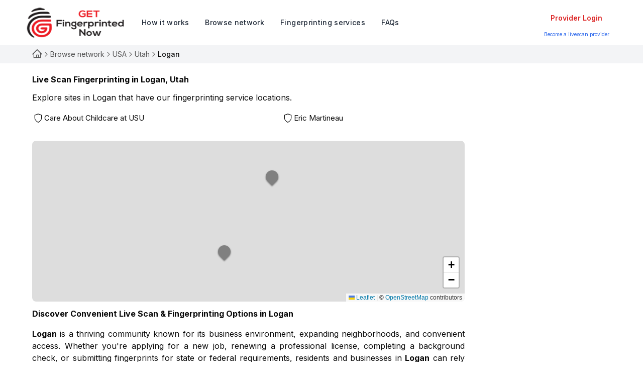

--- FILE ---
content_type: text/html; charset=utf-8
request_url: https://getfingerprintednow.com/fingerprinting-browse-network/Utah/Logan
body_size: 11916
content:
<!DOCTYPE html><html lang="en"><head><meta charSet="utf-8"/><meta name="viewport" content="width=device-width, initial-scale=1"/><link rel="preload" href="/_next/static/media/90475aac776488b6-s.p.woff2" as="font" crossorigin="" type="font/woff2"/><link rel="preload" href="/_next/static/media/e4af272ccee01ff0-s.p.woff2" as="font" crossorigin="" type="font/woff2"/><link rel="preload" as="image" href="/images/gfn-logo.png"/><link rel="stylesheet" href="/_next/static/css/0a7acbdd30964328.css" data-precedence="next"/><link rel="stylesheet" href="/_next/static/css/fc1c9daac70c093b.css" data-precedence="next"/><link rel="preload" as="script" fetchPriority="low" href="/_next/static/chunks/webpack-c4aaab02c369528a.js"/><script src="/_next/static/chunks/fd9d1056-a3013d6c7645cfbc.js" async=""></script><script src="/_next/static/chunks/2472-81f077d0d91254f0.js" async=""></script><script src="/_next/static/chunks/main-app-2b4d76be5c9beea0.js" async=""></script><script src="/_next/static/chunks/aaea2bcf-95bad10b17de9271.js" async=""></script><script src="/_next/static/chunks/0e5ce63c-439c49cadef44e40.js" async=""></script><script src="/_next/static/chunks/8485-1f6aaa6bf4e27691.js" async=""></script><script src="/_next/static/chunks/7021-7bb006ab8383bb93.js" async=""></script><script src="/_next/static/chunks/8850-564b2cefa05d740f.js" async=""></script><script src="/_next/static/chunks/6075-3ca0c440bffc860d.js" async=""></script><script src="/_next/static/chunks/1639-b123064e7a02a5c0.js" async=""></script><script src="/_next/static/chunks/2833-9aa5d80f48985166.js" async=""></script><script src="/_next/static/chunks/5031-aa74366ae3dcf1d2.js" async=""></script><script src="/_next/static/chunks/4578-bc2140f65eb64b94.js" async=""></script><script src="/_next/static/chunks/8111-17cb1b137b025612.js" async=""></script><script src="/_next/static/chunks/413-8e5d66e015b093d3.js" async=""></script><script src="/_next/static/chunks/3785-aa525f5b5c5c0333.js" async=""></script><script src="/_next/static/chunks/2377-027512640cd4edd5.js" async=""></script><script src="/_next/static/chunks/7946-4893a641a04f1de6.js" async=""></script><script src="/_next/static/chunks/5412-78c2674f85edc04e.js" async=""></script><script src="/_next/static/chunks/app/(landing)/layout-bd79017ca87b82bb.js" async=""></script><script src="/_next/static/chunks/4117-cf7a932b9955a276.js" async=""></script><script src="/_next/static/chunks/3624-80235c913b846eb0.js" async=""></script><script src="/_next/static/chunks/app/(landing)/fingerprinting-browse-network/%5Bstate%5D/%5Bcity%5D/page-6e2253d243a2abe9.js" async=""></script><link rel="preload" href="https://www.googletagmanager.com/gtag/js?id=G-2VFN08J4WX" as="script"/><title>Livescan sites in Logan, Utah</title><meta name="description" content="Get your live scan fingerprinting done right at our various live scan sites in Logan, Utah. Our DOJ and FBI certified services are quick, convenient, and guaranteed to meet all your needs. Experience hassle-free fingerprinting just minutes from home."/><link rel="canonical" href="https://getfingerprintednow.com/fingerprinting-browse-network/Utah/Logan"/><link rel="icon" href="/favicon.ico" type="image/x-icon" sizes="24x24"/><meta name="next-size-adjust"/><script src="/_next/static/chunks/polyfills-c67a75d1b6f99dc8.js" noModule=""></script></head><body class="min-h-screen bg-background font-sans antialiased __variable_f367f3 __variable_9cf113"><div class="flex min-h-screen flex-col"><header><nav id="navbar" class="fixed inset-x-0 w-[100vw] border-b border-gray-100 bg-white/100 z-[49] h-[90px]"><div class="common-margin h-full"><div class="relative flex flex-wrap items-center justify-between gap-6 lg:gap-0 lg:py-2 h-full"><div class="relative z-20 flex w-full justify-between md:px-0 lg:w-max gap-3"><a href="/" aria-label="logo" class="flex items-center justify-start space-x-2"><img class="!h-[60px] -ml-[15px]" width="217" height="74" src="/images/gfn-logo.png" alt="Fulcrum Biometrics, Inc." decoding="async"/></a><button aria-label="humburger" id="hamburger" class="relative -mr-6 p-6 lg:hidden"><div aria-hidden="true" class="m-auto h-0.5 w-5 rounded bg-sky-900 transition duration-300"></div><div aria-hidden="true" class="m-auto mt-2 h-0.5 w-5 rounded bg-sky-900 transition duration-300"></div></button><div id="navlinks" class="invisible opacity-0 absolute top-full left-0 z-20 w-full origin-top-right translate-y-1 scale-90 flex-col flex-wrap justify-end gap-6 rounded-3xl border border-gray-100 bg-white p-8 shadow-2xl shadow-gray-600/10 transition-all duration-300 lg:visible lg:relative lg:flex lg:w-auto lg:translate-y-0 lg:scale-100 lg:flex-row lg:items-center lg:gap-0 lg:border-none lg:bg-transparent lg:p-0 lg:opacity-100 lg:shadow-none lg:peer-checked:translate-y-0"><div class="text-gray-800 lg:pr-4"><ul class="space-y-6 text-base font-medium tracking-wide lg:flex lg:space-y-0 lg:text-sm"><li><a href="/how-it-works" class="false block transition hover:text-primary md:px-4"><span>How it works</span></a></li><li><a href="/fingerprinting-browse-network" class="false block transition hover:text-primary md:px-4"><span>Browse network</span></a></li><li><a href="/fingerprinting-services-near-me" class="false block transition hover:text-primary md:px-4"><span>Fingerprinting services</span></a></li><li><a href="/faqs" class="false block transition hover:text-primary md:px-4"><span>FAQs</span></a></li></ul></div><table class="table-auto"><tbody><tr><td class="py-1.5"><div class="lg:hidden mt-12 flex w-full flex-col space-y-2 border-primary/10 sm:flex-row md:w-max lg:mt-0 lg:mr-6 lg:space-y-0 lg:pl-6"><div class="relative ml-auto flex h-9 w-full items-center cursor-pointer justify-center before:absolute before:inset-0 before:rounded-full before:transition-transform before:duration-300 hover:before:bg-gray-200 active:duration-75 sm:px-4 before:border before:border-gray-200 before:bg-gray-100"><span class="relative focus:outline-none text-sm font-semibold text-primary">Provider Login</span></div></div></td></tr><tr><td><div class="lg:hidden flex w-full flex-col space-y-2 border-primary/10 sm:flex-row md:w-max lg:mt-0 lg:mr-6 lg:space-y-0 lg:pl-6"><a href="/become-livescan-partner" class="font-size-10 italic text-blue-600 hover:text-primary">Become a livescan provider</a></div></td></tr></tbody></table></div></div><table class="table-auto"><tbody><tr><td class="text-align-center py-1.5"><div class="hidden lg:flex mt-12 -ml-1 w-full flex-col space-y-2 border-primary/10 sm:flex-row md:w-max lg:mt-0 lg:space-y-0"><div class="relative ml-auto flex h-9 w-full items-center cursor-pointer justify-center before:absolute before:inset-0 before:rounded-full before:transition-transform before:duration-300 hover:before:bg-gray-200 active:duration-75 sm:px-4 before:border before:border-gray-200 before:bg-gray-100"><span class="relative focus:outline-none text-sm font-semibold text-primary">Provider Login</span></div></div></td></tr><tr><td class="text-align-center"><div class="hidden lg:flex mt-12 -ml-1 w-full flex-col space-y-2 border-primary/10 sm:flex-row md:w-max lg:mt-0 lg:space-y-0"><a href="/become-livescan-partner" class="font-size-10 italic text-blue-600 hover:text-primary">Become a livescan provider</a></div></td></tr></tbody></table><div id="layer" aria-hidden="true" class="fixed inset-0 z-10 h-screen w-screen origin-bottom scale-y-0 bg-white/70 backdrop-blur-2xl transition duration-500 lg:hidden"></div><div class="fixed top-3 right-14 z-20 sm:right-24 lg:hidden"></div></div></div></nav></header><main class="flex-1"><nav class="bg-gray-100"><nav aria-label="breadcrumb" class="flex m-0 items-center py-2 mb-2 mt-[90px] common-margin"><ol class="flex flex-wrap items-center gap-1.5 break-words text-sm text-muted-foreground sm:gap-2.5"><li class="inline-flex items-center gap-1.5"><a class="transition-colors text-foreground breadcrumb-item hover:text-blue-500" aria-label="Link for null" href="/"><svg width="15" height="15" viewBox="0 0 15 15" fill="none" xmlns="http://www.w3.org/2000/svg" class="w-5 h-5"><path d="M7.07926 0.222253C7.31275 -0.007434 7.6873 -0.007434 7.92079 0.222253L14.6708 6.86227C14.907 7.09465 14.9101 7.47453 14.6778 7.71076C14.4454 7.947 14.0655 7.95012 13.8293 7.71773L13 6.90201V12.5C13 12.7761 12.7762 13 12.5 13H2.50002C2.22388 13 2.00002 12.7761 2.00002 12.5V6.90201L1.17079 7.71773C0.934558 7.95012 0.554672 7.947 0.32229 7.71076C0.0899079 7.47453 0.0930283 7.09465 0.32926 6.86227L7.07926 0.222253ZM7.50002 1.49163L12 5.91831V12H10V8.49999C10 8.22385 9.77617 7.99999 9.50002 7.99999H6.50002C6.22388 7.99999 6.00002 8.22385 6.00002 8.49999V12H3.00002V5.91831L7.50002 1.49163ZM7.00002 12H9.00002V8.99999H7.00002V12Z" fill="currentColor" fill-rule="evenodd" clip-rule="evenodd"></path></svg></a></li><svg xmlns="http://www.w3.org/2000/svg" width="24" height="24" viewBox="0 0 24 24" fill="none" stroke="currentColor" stroke-width="2" stroke-linecap="round" stroke-linejoin="round" class="w-4 h-4"><polyline points="9 18 15 12 9 6"></polyline></svg><li class="inline-flex items-center gap-1.5"><a class="transition-colors text-foreground breadcrumb-item hover:text-blue-500" aria-label="Link for null" href="/fingerprinting-browse-network">Browse network</a></li><svg xmlns="http://www.w3.org/2000/svg" width="24" height="24" viewBox="0 0 24 24" fill="none" stroke="currentColor" stroke-width="2" stroke-linecap="round" stroke-linejoin="round" class="w-4 h-4"><polyline points="9 18 15 12 9 6"></polyline></svg><li class="inline-flex items-center gap-1.5"><a class="transition-colors text-foreground breadcrumb-item hover:text-blue-500" aria-label="Link for null" href="/fingerprinting-browse-network">USA</a></li><svg xmlns="http://www.w3.org/2000/svg" width="24" height="24" viewBox="0 0 24 24" fill="none" stroke="currentColor" stroke-width="2" stroke-linecap="round" stroke-linejoin="round" class="w-4 h-4"><polyline points="9 18 15 12 9 6"></polyline></svg><li class="inline-flex items-center gap-1.5"><a class="transition-colors text-foreground breadcrumb-item hover:text-blue-500" aria-label="Link for null" href="/fingerprinting-browse-network/Utah">Utah</a></li><svg xmlns="http://www.w3.org/2000/svg" width="24" height="24" viewBox="0 0 24 24" fill="none" stroke="currentColor" stroke-width="2" stroke-linecap="round" stroke-linejoin="round" class="w-4 h-4"><polyline points="9 18 15 12 9 6"></polyline></svg><li class="inline-flex items-center gap-1.5"><span role="link" aria-disabled="true" aria-current="page" class="font-medium text-foreground">Logan</span></li></ol></nav></nav><main class="common-margin"> <div class="grid grid-cols-12 gap-3 py-3"> <div class="col-span-12 space-y-3 lg:col-span-9"><h1 class="text-base font-bold">Live Scan Fingerprinting in <!-- -->Logan<!-- -->,<!-- --> <!-- -->Utah</h1><div><h2 class="text-base">Explore sites in <!-- -->Logan<!-- --> that have our fingerprinting service locations.</h2><div dir="ltr" class="relative overflow-hidden" style="position:relative;--radix-scroll-area-corner-width:0px;--radix-scroll-area-corner-height:0px"><style>[data-radix-scroll-area-viewport]{scrollbar-width:none;-ms-overflow-style:none;-webkit-overflow-scrolling:touch;}[data-radix-scroll-area-viewport]::-webkit-scrollbar{display:none}</style><div data-radix-scroll-area-viewport="" class="h-full w-full rounded-[inherit] mb-4 min-h-min max-h-80" style="overflow-x:hidden;overflow-y:hidden"><div style="min-width:100%;display:table"><div class="grid mt-3 overflow-auto dynamic-container gap-x-8" style="--dynamic-rows-length-lg:1;--dynamic-rows-length:1"><div class="py-1.5 flex gap-1 items-center cursor-pointer transition-colors duration-200 hover:bg-gray-50"><svg xmlns="http://www.w3.org/2000/svg" width="24" height="24" viewBox="0 0 24 24" fill="none" stroke="currentColor" stroke-width="1.5" stroke-linecap="round" stroke-linejoin="round" class="w-[1.3rem] h-[1.3rem] shrink-0 mx-[0.1rem]"><path d="M12 22s8-4 8-10V5l-8-3-8 3v7c0 6 8 10 8 10z"></path></svg><a href="/fingerprinting-browse-network/Utah/Logan/care-about-childcare-at-usu" class="browse-list-item-link ">Care About Childcare at USU</a></div><div class="py-1.5 flex gap-1 items-center cursor-pointer transition-colors duration-200 hover:bg-gray-50"><svg xmlns="http://www.w3.org/2000/svg" width="24" height="24" viewBox="0 0 24 24" fill="none" stroke="currentColor" stroke-width="1.5" stroke-linecap="round" stroke-linejoin="round" class="w-[1.3rem] h-[1.3rem] shrink-0 mx-[0.1rem]"><path d="M12 22s8-4 8-10V5l-8-3-8 3v7c0 6 8 10 8 10z"></path></svg><a href="/fingerprinting-browse-network/Utah/Logan/eric-martineau" class="browse-list-item-link ">Eric Martineau</a></div></div></div></div></div></div><div class="block space-y-2 lg:hidden"></div><div class="space-y-3 lg:block"><div class="mt-0"> <!--$!--><template data-dgst="NEXT_DYNAMIC_NO_SSR_CODE"></template><!--/$--></div><div class="space-y-4 service-information-container"><h1 class="text-base font-bold">Discover Convenient Live Scan &amp; Fingerprinting Options in <!-- -->Logan</h1><p class="text-justify"><strong>Logan</strong> is a thriving community known for its<!-- --> <!-- -->business environment, expanding neighborhoods, and convenient access<!-- -->. Whether you&#x27;re applying for a new job, renewing a professional license, completing a background check, or submitting fingerprints for state or federal requirements, residents and businesses in <strong>Logan</strong> can rely on the<!-- --> <strong>Get Fingerprinted Now (GFN) network</strong> for fast and dependable identity services.</p><p class="text-justify">If you&#x27;re searching for live scan fingerprinting near me or wondering where can I get my fingerprints done, GFN makes the process simple. Our network is built to connect you with trusted, certified fingerprinting professionals right in your area.</p><h1 class="mt-6 text-base font-bold">A Wide Network of Trusted Providers in <!-- -->Logan</h1><p class="text-justify">GFN proudly supports <!-- -->2<!-- --> Live Scan and fingerprinting locations in <strong>Logan</strong>, ensuring you always have accessible and reliable options nearby. With multiple locations throughout the city, finding fingerprinting locations near me has never been easier.</p><p class="text-justify">Each partner site in our network offers high‑quality service, advanced equipment, and trained staff who understand state and federal compliance. Whether you need electronic Live Scan submission, fingerprint cards, or background check services, there&#x27;s a location ready to assist.</p><h1 class="mt-6 text-base font-bold">Services Offered by GFN Providers in <!-- -->Logan</h1><ul class="ml-4 space-y-2 list-disc list-inside"><li><strong class="text-md">Live Scan Fingerprinting</strong><ul class="ml-6 list-disc list-inside"><li>Fast, digital fingerprint capture</li><li>Accepted by state agencies, licensing boards, employers, and law‑enforcement programs</li><li>Ideal for background checks, employment verification, professional certification, and more</li></ul></li><li><strong class="text-md">FD‑258 Fingerprint Card Printing</strong><ul class="ml-6 list-disc list-inside"><li>Clean, accurate ink‑on‑card prints</li><li>Suitable for FBI submissions, out‑of‑state licensing, federal programs, and agencies that still require physical cards</li></ul></li><li><strong class="text-md">Background Check Fingerprinting</strong><ul class="ml-6 list-disc list-inside"><li>Accurate submission for state, federal, and industry‑specific background checks</li><li>Perfect for employment, volunteer work, real‑estate licensing, healthcare roles, security roles, and more</li><li>A natural answer for anyone searching for fingerprinting for background check services</li></ul></li><li><strong class="text-md">Notary &amp; Identity Verification Services (available at select locations)</strong><ul class="ml-6 list-disc list-inside"><li>Convenient add‑on services for completing official paperwork</li><li>Helps streamline licensing, employment onboarding, or legal document processing</li></ul></li></ul><h2 class="mt-6 text-base font-bold">Why <!-- -->Logan<!-- --> Residents Choose GFN</h2><ul class="ml-4 space-y-2 list-disc list-inside"><li><strong class="text-md">Convenient Locations</strong><p class="ml-6">Easy access to <!-- -->2<!-- --> sites across the city ensures minimal travel time.</p></li><li><strong class="text-md">Fast Appointment Scheduling</strong><p class="ml-6">Most locations offer same‑day or next‑day appointments.</p></li><li><strong class="text-md">Trusted, Trained Providers</strong><p class="ml-6">Our partners use certified Live Scan systems and meet all agency standards.</p></li><li><strong class="text-md">Support for All Requirements</strong><p class="ml-6">Whether it’s employment, professional licensing, immigration, firearms permits, or volunteer work—GFN providers can help.</p></li><li><strong class="text-md">Mobile &amp; After‑Hours Options (if available)</strong><p class="ml-6">Some sites offer flexible scheduling, mobile Live Scan, or extended hours to meet community needs.</p></li></ul><h1 class="mt-6 text-base font-bold">Find a Live Scan Location in <!-- -->Logan<!-- --> Today</h1><p class="text-justify">If you&#x27;re still asking where can I get my fingerprints done, GFN has the answer. With our broad network of trusted providers, residents of<!-- --> <strong>Logan</strong> can quickly find reliable Live Scan fingerprinting, fingerprint card services, background checks, and notary support—all in one place.</p><p class="text-justify">Start your search now and choose the location that best fits your schedule.</p></div></div></div><aside class="col-span-12 space-y-3 lg:col-span-3"> <div class="space-y-2"> <div class="hidden lg:block"> </div></div></aside></div></main></main><footer><div class="bg-gray-50 text-gray-800 py-10"><div class="common-margin"><div class="lg:flex lg:items-start lg:justify-between"><div class="mb-6 lg:mb-0 space-y-2"><p class="font-bold">Get Fingerprinted Now</p><p class="text-sm">powered by<!-- --> <span class="font-semibold">Fulcrum Biometrics, Inc. - a Fujitsu company</span></p><p class="text-sm">Copyright © 2024, Fulcrum Biometrics. All Rights Reserved.</p></div><div class="grid grid-cols-1 gap-8 sm:gap-24 sm:grid-cols-2"><div><p class="font-semibold mb-2">Get Fingerprinted Now Network</p><ul class="space-y-2 text-sm"><li><a href="https://www.fulcrumbiometrics.com/privacy-policy" target="_blank" class="hover:text-red-600 hover:underline">Privacy Policy</a></li><li><a href="https://www.fulcrumbiometrics.com/privacy-policy" target="_blank" class="hover:text-red-600 hover:underline">Terms &amp; Conditions</a></li></ul></div><div><p class="font-semibold mb-2">Fulcrum Biometrics, Inc.</p><ul class="space-y-2 text-sm"><li><a href="https://www.fulcrumbiometrics.com/about-fulcrum-biometrics/" class="hover:text-red-600 hover:underline" target="_blank">About Fulcrum Biometrics</a></li><li><a href="https://www.fulcrumbiometrics.com/contact/" class="hover:text-red-600 hover:underline" target="_blank">Contact Fulcrum Biometrics</a></li><li><a href="https://www.fulcrumbiometrics.com/live-scan/" class="hover:text-red-600 hover:underline" target="_blank">Livescan Equipment</a></li></ul></div></div></div></div></div></footer></div><div role="region" aria-label="Notifications (F8)" tabindex="-1" style="pointer-events:none"><ol tabindex="-1" class="fixed top-0 z-[100] flex max-h-screen w-full flex-col-reverse p-4 sm:bottom-0 sm:right-0 sm:top-auto sm:flex-col md:max-w-[400px]"></ol></div><script src="/_next/static/chunks/webpack-c4aaab02c369528a.js" async=""></script><script>(self.__next_f=self.__next_f||[]).push([0]);self.__next_f.push([2,null])</script><script>self.__next_f.push([1,"0:\"$L1\"\n"])</script><script>self.__next_f.push([1,"2:HL[\"/_next/static/media/90475aac776488b6-s.p.woff2\",\"font\",{\"crossOrigin\":\"\",\"type\":\"font/woff2\"}]\n3:HL[\"/_next/static/media/e4af272ccee01ff0-s.p.woff2\",\"font\",{\"crossOrigin\":\"\",\"type\":\"font/woff2\"}]\n4:HL[\"/_next/static/css/0a7acbdd30964328.css\",\"style\"]\n5:HL[\"/_next/static/css/fc1c9daac70c093b.css\",\"style\"]\n"])</script><script>self.__next_f.push([1,"6:I[33728,[],\"\"]\n8:I[29928,[],\"\"]\n9:I[56954,[],\"\"]\na:I[7264,[],\"\"]\n"])</script><script>self.__next_f.push([1,"b:I[73994,[\"8218\",\"static/chunks/aaea2bcf-95bad10b17de9271.js\",\"8310\",\"static/chunks/0e5ce63c-439c49cadef44e40.js\",\"8485\",\"static/chunks/8485-1f6aaa6bf4e27691.js\",\"7021\",\"static/chunks/7021-7bb006ab8383bb93.js\",\"8850\",\"static/chunks/8850-564b2cefa05d740f.js\",\"6075\",\"static/chunks/6075-3ca0c440bffc860d.js\",\"1639\",\"static/chunks/1639-b123064e7a02a5c0.js\",\"2833\",\"static/chunks/2833-9aa5d80f48985166.js\",\"5031\",\"static/chunks/5031-aa74366ae3dcf1d2.js\",\"4578\",\"static/chunks/4578-bc2140f65eb64b94.js\",\"8111\",\"static/chunks/8111-17cb1b137b025612.js\",\"413\",\"static/chunks/413-8e5d66e015b093d3.js\",\"3785\",\"static/chunks/3785-aa525f5b5c5c0333.js\",\"2377\",\"static/chunks/2377-027512640cd4edd5.js\",\"7946\",\"static/chunks/7946-4893a641a04f1de6.js\",\"5412\",\"static/chunks/5412-78c2674f85edc04e.js\",\"262\",\"static/chunks/app/(landing)/layout-bd79017ca87b82bb.js\"],\"\"]\n"])</script><script>self.__next_f.push([1,"c:I[81824,[\"8218\",\"static/chunks/aaea2bcf-95bad10b17de9271.js\",\"8310\",\"static/chunks/0e5ce63c-439c49cadef44e40.js\",\"8485\",\"static/chunks/8485-1f6aaa6bf4e27691.js\",\"7021\",\"static/chunks/7021-7bb006ab8383bb93.js\",\"8850\",\"static/chunks/8850-564b2cefa05d740f.js\",\"6075\",\"static/chunks/6075-3ca0c440bffc860d.js\",\"1639\",\"static/chunks/1639-b123064e7a02a5c0.js\",\"2833\",\"static/chunks/2833-9aa5d80f48985166.js\",\"5031\",\"static/chunks/5031-aa74366ae3dcf1d2.js\",\"4578\",\"static/chunks/4578-bc2140f65eb64b94.js\",\"8111\",\"static/chunks/8111-17cb1b137b025612.js\",\"413\",\"static/chunks/413-8e5d66e015b093d3.js\",\"3785\",\"static/chunks/3785-aa525f5b5c5c0333.js\",\"2377\",\"static/chunks/2377-027512640cd4edd5.js\",\"7946\",\"static/chunks/7946-4893a641a04f1de6.js\",\"5412\",\"static/chunks/5412-78c2674f85edc04e.js\",\"262\",\"static/chunks/app/(landing)/layout-bd79017ca87b82bb.js\"],\"\"]\n"])</script><script>self.__next_f.push([1,"14:I[61188,[\"8218\",\"static/chunks/aaea2bcf-95bad10b17de9271.js\",\"8310\",\"static/chunks/0e5ce63c-439c49cadef44e40.js\",\"8485\",\"static/chunks/8485-1f6aaa6bf4e27691.js\",\"7021\",\"static/chunks/7021-7bb006ab8383bb93.js\",\"8850\",\"static/chunks/8850-564b2cefa05d740f.js\",\"6075\",\"static/chunks/6075-3ca0c440bffc860d.js\",\"1639\",\"static/chunks/1639-b123064e7a02a5c0.js\",\"2833\",\"static/chunks/2833-9aa5d80f48985166.js\",\"5031\",\"static/chunks/5031-aa74366ae3dcf1d2.js\",\"4578\",\"static/chunks/4578-bc2140f65eb64b94.js\",\"8111\",\"static/chunks/8111-17cb1b137b025612.js\",\"413\",\"static/chunks/413-8e5d66e015b093d3.js\",\"3785\",\"static/chunks/3785-aa525f5b5c5c0333.js\",\"2377\",\"static/chunks/2377-027512640cd4edd5.js\",\"7946\",\"static/chunks/7946-4893a641a04f1de6.js\",\"5412\",\"static/chunks/5412-78c2674f85edc04e.js\",\"262\",\"static/chunks/app/(landing)/layout-bd79017ca87b82bb.js\"],\"Toaster\"]\n"])</script><script>self.__next_f.push([1,"d:{\"fontFamily\":\"system-ui,\\\"Segoe UI\\\",Roboto,Helvetica,Arial,sans-serif,\\\"Apple Color Emoji\\\",\\\"Segoe UI Emoji\\\"\",\"height\":\"100vh\",\"textAlign\":\"center\",\"display\":\"flex\",\"flexDirection\":\"column\",\"alignItems\":\"center\",\"justifyContent\":\"center\"}\ne:{\"display\":\"inline-block\",\"margin\":\"0 20px 0 0\",\"padding\":\"0 23px 0 0\",\"fontSize\":24,\"fontWeight\":500,\"verticalAlign\":\"top\",\"lineHeight\":\"49px\"}\nf:{\"display\":\"inline-block\"}\n10:{\"fontSize\":14,\"fontWeight\":400,\"lineHeight\":\"49px\",\"margin\":0}\n11:[\"state\",\"Utah\",\"d\"]\n"])</script><script>self.__next_f.push([1,"1:[null,[\"$\",\"$L6\",null,{\"buildId\":\"M4VUvYcNyaMw3UnNDMfZG\",\"assetPrefix\":\"\",\"initialCanonicalUrl\":\"/fingerprinting-browse-network/Utah/Logan\",\"initialTree\":[\"\",{\"children\":[\"(landing)\",{\"children\":[\"fingerprinting-browse-network\",{\"children\":[[\"state\",\"Utah\",\"d\"],{\"children\":[[\"city\",\"Logan\",\"d\"],{\"children\":[\"__PAGE__\",{}]}]}]}]},\"$undefined\",\"$undefined\",true]}],\"initialHead\":[false,\"$L7\"],\"globalErrorComponent\":\"$8\",\"children\":[\"$\",\"$L9\",null,{\"parallelRouterKey\":\"children\",\"segmentPath\":[\"children\"],\"loading\":\"$undefined\",\"loadingStyles\":\"$undefined\",\"loadingScripts\":\"$undefined\",\"hasLoading\":false,\"error\":\"$undefined\",\"errorStyles\":\"$undefined\",\"errorScripts\":\"$undefined\",\"template\":[\"$\",\"$La\",null,{}],\"templateStyles\":\"$undefined\",\"templateScripts\":\"$undefined\",\"notFound\":[[\"$\",\"title\",null,{\"children\":\"404: This page could not be found.\"}],[\"$\",\"div\",null,{\"style\":{\"fontFamily\":\"system-ui,\\\"Segoe UI\\\",Roboto,Helvetica,Arial,sans-serif,\\\"Apple Color Emoji\\\",\\\"Segoe UI Emoji\\\"\",\"height\":\"100vh\",\"textAlign\":\"center\",\"display\":\"flex\",\"flexDirection\":\"column\",\"alignItems\":\"center\",\"justifyContent\":\"center\"},\"children\":[\"$\",\"div\",null,{\"children\":[[\"$\",\"style\",null,{\"dangerouslySetInnerHTML\":{\"__html\":\"body{color:#000;background:#fff;margin:0}.next-error-h1{border-right:1px solid rgba(0,0,0,.3)}@media (prefers-color-scheme:dark){body{color:#fff;background:#000}.next-error-h1{border-right:1px solid rgba(255,255,255,.3)}}\"}}],[\"$\",\"h1\",null,{\"className\":\"next-error-h1\",\"style\":{\"display\":\"inline-block\",\"margin\":\"0 20px 0 0\",\"padding\":\"0 23px 0 0\",\"fontSize\":24,\"fontWeight\":500,\"verticalAlign\":\"top\",\"lineHeight\":\"49px\"},\"children\":\"404\"}],[\"$\",\"div\",null,{\"style\":{\"display\":\"inline-block\"},\"children\":[\"$\",\"h2\",null,{\"style\":{\"fontSize\":14,\"fontWeight\":400,\"lineHeight\":\"49px\",\"margin\":0},\"children\":\"This page could not be found.\"}]}]]}]}]],\"notFoundStyles\":[],\"initialChildNode\":[null,[\"$\",\"html\",null,{\"lang\":\"en\",\"children\":[[\"$\",\"$Lb\",null,{\"src\":\"https://www.googletagmanager.com/gtag/js?id=G-2VFN08J4WX\"}],[\"$\",\"$Lb\",null,{\"id\":\"google-analytics\",\"strategy\":\"afterInteractive\",\"children\":\"\\n          window.dataLayer = window.dataLayer || [];\\n          function gtag(){window.dataLayer.push(arguments);}\\n          gtag('js', new Date());\\n\\n          gtag('config', 'G-2VFN08J4WX');\\n        \"}],[\"$\",\"body\",null,{\"className\":\"min-h-screen bg-background font-sans antialiased __variable_f367f3 __variable_9cf113\",\"children\":[[\"$\",\"div\",null,{\"className\":\"flex min-h-screen flex-col\",\"children\":[[\"$\",\"$Lc\",null,{}],[\"$\",\"main\",null,{\"className\":\"flex-1\",\"children\":[\"$\",\"$L9\",null,{\"parallelRouterKey\":\"children\",\"segmentPath\":[\"children\",\"(landing)\",\"children\"],\"loading\":\"$undefined\",\"loadingStyles\":\"$undefined\",\"loadingScripts\":\"$undefined\",\"hasLoading\":false,\"error\":\"$undefined\",\"errorStyles\":\"$undefined\",\"errorScripts\":\"$undefined\",\"template\":[\"$\",\"$La\",null,{}],\"templateStyles\":\"$undefined\",\"templateScripts\":\"$undefined\",\"notFound\":[[\"$\",\"title\",null,{\"children\":\"404: This page could not be found.\"}],[\"$\",\"div\",null,{\"style\":\"$d\",\"children\":[\"$\",\"div\",null,{\"children\":[[\"$\",\"style\",null,{\"dangerouslySetInnerHTML\":{\"__html\":\"body{color:#000;background:#fff;margin:0}.next-error-h1{border-right:1px solid rgba(0,0,0,.3)}@media (prefers-color-scheme:dark){body{color:#fff;background:#000}.next-error-h1{border-right:1px solid rgba(255,255,255,.3)}}\"}}],[\"$\",\"h1\",null,{\"className\":\"next-error-h1\",\"style\":\"$e\",\"children\":\"404\"}],[\"$\",\"div\",null,{\"style\":\"$f\",\"children\":[\"$\",\"h2\",null,{\"style\":\"$10\",\"children\":\"This page could not be found.\"}]}]]}]}]],\"notFoundStyles\":[],\"initialChildNode\":[\"$\",\"$L9\",null,{\"parallelRouterKey\":\"children\",\"segmentPath\":[\"children\",\"(landing)\",\"children\",\"fingerprinting-browse-network\",\"children\"],\"loading\":\"$undefined\",\"loadingStyles\":\"$undefined\",\"loadingScripts\":\"$undefined\",\"hasLoading\":false,\"error\":\"$undefined\",\"errorStyles\":\"$undefined\",\"errorScripts\":\"$undefined\",\"template\":[\"$\",\"$La\",null,{}],\"templateStyles\":\"$undefined\",\"templateScripts\":\"$undefined\",\"notFound\":\"$undefined\",\"notFoundStyles\":\"$undefined\",\"initialChildNode\":[\"$\",\"$L9\",null,{\"parallelRouterKey\":\"children\",\"segmentPath\":[\"children\",\"(landing)\",\"children\",\"fingerprinting-browse-network\",\"children\",[\"state\",\"Utah\",\"d\"],\"children\"],\"loading\":\"$undefined\",\"loadingStyles\":\"$undefined\",\"loadingScripts\":\"$undefined\",\"hasLoading\":false,\"error\":\"$undefined\",\"errorStyles\":\"$undefined\",\"errorScripts\":\"$undefined\",\"template\":[\"$\",\"$La\",null,{}],\"templateStyles\":\"$undefined\",\"templateScripts\":\"$undefined\",\"notFound\":\"$undefined\",\"notFoundStyles\":\"$undefined\",\"initialChildNode\":[\"$\",\"$L9\",null,{\"parallelRouterKey\":\"children\",\"segmentPath\":[\"children\",\"(landing)\",\"children\",\"fingerprinting-browse-network\",\"children\",\"$11\",\"children\",[\"city\",\"Logan\",\"d\"],\"children\"],\"loading\":\"$undefined\",\"loadingStyles\":\"$undefined\",\"loadingScripts\":\"$undefined\",\"hasLoading\":false,\"error\":\"$undefined\",\"errorStyles\":\"$undefined\",\"errorScripts\":\"$undefined\",\"template\":[\"$\",\"$La\",null,{}],\"templateStyles\":\"$undefined\",\"templateScripts\":\"$undefined\",\"notFound\":\"$undefined\",\"notFoundStyles\":\"$undefined\",\"initialChildNode\":[\"$L12\",\"$L13\",null],\"childPropSegment\":\"__PAGE__\",\"styles\":[[\"$\",\"link\",\"0\",{\"rel\":\"stylesheet\",\"href\":\"/_next/static/css/fc1c9daac70c093b.css\",\"precedence\":\"next\",\"crossOrigin\":\"$undefined\"}]]}],\"childPropSegment\":[\"city\",\"Logan\",\"d\"],\"styles\":null}],\"childPropSegment\":[\"state\",\"Utah\",\"d\"],\"styles\":null}],\"childPropSegment\":\"fingerprinting-browse-network\",\"styles\":null}]}],[\"$\",\"footer\",null,{\"children\":[\"$\",\"div\",null,{\"className\":\"bg-gray-50 text-gray-800 py-10\",\"children\":[\"$\",\"div\",null,{\"className\":\"common-margin\",\"children\":[\"$\",\"div\",null,{\"className\":\"lg:flex lg:items-start lg:justify-between\",\"children\":[[\"$\",\"div\",null,{\"className\":\"mb-6 lg:mb-0 space-y-2\",\"children\":[[\"$\",\"p\",null,{\"className\":\"font-bold\",\"children\":\"Get Fingerprinted Now\"}],[\"$\",\"p\",null,{\"className\":\"text-sm\",\"children\":[\"powered by\",\" \",[\"$\",\"span\",null,{\"className\":\"font-semibold\",\"children\":\"Fulcrum Biometrics, Inc. - a Fujitsu company\"}]]}],[\"$\",\"p\",null,{\"className\":\"text-sm\",\"children\":\"Copyright © 2024, Fulcrum Biometrics. All Rights Reserved.\"}]]}],[\"$\",\"div\",null,{\"className\":\"grid grid-cols-1 gap-8 sm:gap-24 sm:grid-cols-2\",\"children\":[[\"$\",\"div\",null,{\"children\":[[\"$\",\"p\",null,{\"className\":\"font-semibold mb-2\",\"children\":\"Get Fingerprinted Now Network\"}],[\"$\",\"ul\",null,{\"className\":\"space-y-2 text-sm\",\"children\":[[\"$\",\"li\",null,{\"children\":[\"$\",\"a\",null,{\"href\":\"https://www.fulcrumbiometrics.com/privacy-policy\",\"target\":\"_blank\",\"className\":\"hover:text-red-600 hover:underline\",\"children\":\"Privacy Policy\"}]}],[\"$\",\"li\",null,{\"children\":[\"$\",\"a\",null,{\"href\":\"https://www.fulcrumbiometrics.com/privacy-policy\",\"target\":\"_blank\",\"className\":\"hover:text-red-600 hover:underline\",\"children\":\"Terms \u0026 Conditions\"}]}]]}]]}],[\"$\",\"div\",null,{\"children\":[[\"$\",\"p\",null,{\"className\":\"font-semibold mb-2\",\"children\":\"Fulcrum Biometrics, Inc.\"}],[\"$\",\"ul\",null,{\"className\":\"space-y-2 text-sm\",\"children\":[[\"$\",\"li\",null,{\"children\":[\"$\",\"a\",null,{\"href\":\"https://www.fulcrumbiometrics.com/about-fulcrum-biometrics/\",\"className\":\"hover:text-red-600 hover:underline\",\"target\":\"_blank\",\"children\":\"About Fulcrum Biometrics\"}]}],[\"$\",\"li\",null,{\"children\":[\"$\",\"a\",null,{\"href\":\"https://www.fulcrumbiometrics.com/contact/\",\"className\":\"hover:text-red-600 hover:underline\",\"target\":\"_blank\",\"children\":\"Contact Fulcrum Biometrics\"}]}],[\"$\",\"li\",null,{\"children\":[\"$\",\"a\",null,{\"href\":\"https://www.fulcrumbiometrics.com/live-scan/\",\"className\":\"hover:text-red-600 hover:underline\",\"target\":\"_blank\",\"children\":\"Livescan Equipment\"}]}]]}]]}]]}]]}]}]}]}]]}],[\"$\",\"$L14\",null,{}]]}]]}],null],\"childPropSegment\":\"(landing)\",\"styles\":[[\"$\",\"link\",\"0\",{\"rel\":\"stylesheet\",\"href\":\"/_next/static/css/0a7acbdd30964328.css\",\"precedence\":\"next\",\"crossOrigin\":\"$undefined\"}]]}]}]]\n"])</script><script>self.__next_f.push([1,"15:I[39225,[\"7021\",\"static/chunks/7021-7bb006ab8383bb93.js\",\"4117\",\"static/chunks/4117-cf7a932b9955a276.js\",\"3624\",\"static/chunks/3624-80235c913b846eb0.js\",\"780\",\"static/chunks/app/(landing)/fingerprinting-browse-network/%5Bstate%5D/%5Bcity%5D/page-6e2253d243a2abe9.js\"],\"Breadcrumbs\"]\n16:I[73052,[\"7021\",\"static/chunks/7021-7bb006ab8383bb93.js\",\"4117\",\"static/chunks/4117-cf7a932b9955a276.js\",\"3624\",\"static/chunks/3624-80235c913b846eb0.js\",\"780\",\"static/chunks/app/(landing)/fingerprinting-browse-network/%5Bst"])</script><script>self.__next_f.push([1,"ate%5D/%5Bcity%5D/page-6e2253d243a2abe9.js\"],\"BrowseNetworkInteractiveContent\"]\n"])</script><script>self.__next_f.push([1,"13:[[\"$\",\"$L15\",null,{\"crumbs\":[{\"name\":[\"$\",\"svg\",null,{\"width\":\"15\",\"height\":\"15\",\"viewBox\":\"0 0 15 15\",\"fill\":\"none\",\"xmlns\":\"http://www.w3.org/2000/svg\",\"className\":\"w-5 h-5\",\"children\":[\"$\",\"path\",null,{\"d\":\"M7.07926 0.222253C7.31275 -0.007434 7.6873 -0.007434 7.92079 0.222253L14.6708 6.86227C14.907 7.09465 14.9101 7.47453 14.6778 7.71076C14.4454 7.947 14.0655 7.95012 13.8293 7.71773L13 6.90201V12.5C13 12.7761 12.7762 13 12.5 13H2.50002C2.22388 13 2.00002 12.7761 2.00002 12.5V6.90201L1.17079 7.71773C0.934558 7.95012 0.554672 7.947 0.32229 7.71076C0.0899079 7.47453 0.0930283 7.09465 0.32926 6.86227L7.07926 0.222253ZM7.50002 1.49163L12 5.91831V12H10V8.49999C10 8.22385 9.77617 7.99999 9.50002 7.99999H6.50002C6.22388 7.99999 6.00002 8.22385 6.00002 8.49999V12H3.00002V5.91831L7.50002 1.49163ZM7.00002 12H9.00002V8.99999H7.00002V12Z\",\"fill\":\"currentColor\",\"fillRule\":\"evenodd\",\"clipRule\":\"evenodd\"}]}],\"link\":\"/\"},{\"name\":\"Browse network\",\"link\":\"/fingerprinting-browse-network\"},{\"name\":\"USA\",\"link\":\"/fingerprinting-browse-network\"},{\"name\":\"Utah\",\"link\":\"/fingerprinting-browse-network/Utah\"},{\"name\":\"Logan\",\"link\":\"/fingerprinting-browse-network/Utah/Logan\"}]}],[\"$\",\"main\",null,{\"className\":\"common-margin\",\"children\":[\" \",[\"$\",\"div\",null,{\"className\":\"grid grid-cols-12 gap-3 py-3\",\"children\":[\" \",[\"$\",\"$L16\",null,{\"params\":{\"state\":\"Utah\",\"city\":\"Logan\"},\"searchParams\":{},\"sites\":[{\"_id\":\"664eb2d36ba260ff1de316c1\",\"name\":\"Care About Childcare at USU\",\"lat\":\"41.7421403\",\"long\":\"-111.809059\",\"isBusinessClaimed\":false,\"planName\":\"basic\",\"slugName\":\"care-about-childcare-at-usu\",\"address1\":\"2400 Old Main Hill\",\"state\":\"UT\",\"city\":\"Logan\",\"zipCode\":\"84322\",\"serviceFilterMatch\":false},{\"_id\":\"664eb2d46ba260ff1de31793\",\"name\":\"Eric Martineau\",\"lat\":\"41.703886\",\"long\":\"-111.841504\",\"isBusinessClaimed\":false,\"planName\":\"basic\",\"slugName\":\"eric-martineau\",\"address1\":\"1579 Talon Dr.\",\"state\":\"UT\",\"city\":\"Logan\",\"zipCode\":\"84321\",\"serviceFilterMatch\":false}],\"distinctServices\":[],\"selectedServices\":[]}],[\"$\",\"aside\",null,{\"className\":\"col-span-12 space-y-3 lg:col-span-3\",\"children\":[\" \",[\"$\",\"div\",null,{\"className\":\"space-y-2\",\"children\":[\" \",[\"$\",\"div\",null,{\"className\":\"hidden lg:block\",\"children\":[\" \",\"$undefined\"]}]]}]]}]]}]]}]]\n"])</script><script>self.__next_f.push([1,"7:[[\"$\",\"meta\",\"0\",{\"name\":\"viewport\",\"content\":\"width=device-width, initial-scale=1\"}],[\"$\",\"meta\",\"1\",{\"charSet\":\"utf-8\"}],[\"$\",\"title\",\"2\",{\"children\":\"Livescan sites in Logan, Utah\"}],[\"$\",\"meta\",\"3\",{\"name\":\"description\",\"content\":\"Get your live scan fingerprinting done right at our various live scan sites in Logan, Utah. Our DOJ and FBI certified services are quick, convenient, and guaranteed to meet all your needs. Experience hassle-free fingerprinting just minutes from home.\"}],[\"$\",\"link\",\"4\",{\"rel\":\"canonical\",\"href\":\"https://getfingerprintednow.com/fingerprinting-browse-network/Utah/Logan\"}],[\"$\",\"link\",\"5\",{\"rel\":\"icon\",\"href\":\"/favicon.ico\",\"type\":\"image/x-icon\",\"sizes\":\"24x24\"}],[\"$\",\"meta\",\"6\",{\"name\":\"next-size-adjust\"}]]\n"])</script><script>self.__next_f.push([1,"12:null\n"])</script><script>self.__next_f.push([1,""])</script></body></html>

--- FILE ---
content_type: application/javascript; charset=UTF-8
request_url: https://getfingerprintednow.com/_next/static/chunks/8485-1f6aaa6bf4e27691.js
body_size: 32339
content:
(self.webpackChunk_N_E=self.webpackChunk_N_E||[]).push([[8485],{34699:function(U,M){"use strict";M.byteLength=$,M.toByteArray=V,M.fromByteArray=Y;for(var N=[],L=[],C="undefined"!=typeof Uint8Array?Uint8Array:Array,F="ABCDEFGHIJKLMNOPQRSTUVWXYZabcdefghijklmnopqrstuvwxyz0123456789+/",D=0,W=F.length;D<W;++D)N[D]=F[D],L[F.charCodeAt(D)]=D;function G(U){var M=U.length;if(M%4>0)throw Error("Invalid string. Length must be a multiple of 4");var N=U.indexOf("=");-1===N&&(N=M);var L=N===M?0:4-N%4;return[N,L]}function $(U){var M=G(U),N=M[0],L=M[1];return(N+L)*3/4-L}function z(U,M,N){return(M+N)*3/4-N}function V(U){var M,N,F=G(U),D=F[0],W=F[1],$=new C(z(U,D,W)),V=0,H=W>0?D-4:D;for(N=0;N<H;N+=4)M=L[U.charCodeAt(N)]<<18|L[U.charCodeAt(N+1)]<<12|L[U.charCodeAt(N+2)]<<6|L[U.charCodeAt(N+3)],$[V++]=M>>16&255,$[V++]=M>>8&255,$[V++]=255&M;return 2===W&&(M=L[U.charCodeAt(N)]<<2|L[U.charCodeAt(N+1)]>>4,$[V++]=255&M),1===W&&(M=L[U.charCodeAt(N)]<<10|L[U.charCodeAt(N+1)]<<4|L[U.charCodeAt(N+2)]>>2,$[V++]=M>>8&255,$[V++]=255&M),$}function H(U){return N[U>>18&63]+N[U>>12&63]+N[U>>6&63]+N[63&U]}function J(U,M,N){for(var L=[],C=M;C<N;C+=3)L.push(H((U[C]<<16&16711680)+(U[C+1]<<8&65280)+(255&U[C+2])));return L.join("")}function Y(U){for(var M,L=U.length,C=L%3,F=[],D=16383,W=0,G=L-C;W<G;W+=D)F.push(J(U,W,W+D>G?G:W+D));return 1===C?F.push(N[(M=U[L-1])>>2]+N[M<<4&63]+"=="):2===C&&F.push(N[(M=(U[L-2]<<8)+U[L-1])>>10]+N[M>>4&63]+N[M<<2&63]+"="),F.join("")}L["-".charCodeAt(0)]=62,L["_".charCodeAt(0)]=63},67133:function(U,M,N){"use strict";/*!
 * The buffer module from node.js, for the browser.
 *
 * @author   Feross Aboukhadijeh <https://feross.org>
 * @license  MIT
 */var L=N(34699),C=N(19087),F="function"==typeof Symbol&&"function"==typeof Symbol.for?Symbol.for("nodejs.util.inspect.custom"):null;M.Buffer=$,M.SlowBuffer=te,M.INSPECT_MAX_BYTES=50;var D=2147483647;function W(){try{var U=new Uint8Array(1),M={foo:function(){return 42}};return Object.setPrototypeOf(M,Uint8Array.prototype),Object.setPrototypeOf(U,M),42===U.foo()}catch(U){return!1}}function G(U){if(U>D)throw RangeError('The value "'+U+'" is invalid for option "size"');var M=new Uint8Array(U);return Object.setPrototypeOf(M,$.prototype),M}function $(U,M,N){if("number"==typeof U){if("string"==typeof M)throw TypeError('The "string" argument must be of type string. Received type number');return J(U)}return z(U,M,N)}function z(U,M,N){if("string"==typeof U)return Y(U,M);if(ArrayBuffer.isView(U))return Z(U);if(null==U)throw TypeError("The first argument must be one of type string, Buffer, ArrayBuffer, Array, or Array-like Object. Received type "+typeof U);if(tU(U,ArrayBuffer)||U&&tU(U.buffer,ArrayBuffer)||"undefined"!=typeof SharedArrayBuffer&&(tU(U,SharedArrayBuffer)||U&&tU(U.buffer,SharedArrayBuffer)))return X(U,M,N);if("number"==typeof U)throw TypeError('The "value" argument must not be of type number. Received type number');var L=U.valueOf&&U.valueOf();if(null!=L&&L!==U)return $.from(L,M,N);var C=Q(U);if(C)return C;if("undefined"!=typeof Symbol&&null!=Symbol.toPrimitive&&"function"==typeof U[Symbol.toPrimitive])return $.from(U[Symbol.toPrimitive]("string"),M,N);throw TypeError("The first argument must be one of type string, Buffer, ArrayBuffer, Array, or Array-like Object. Received type "+typeof U)}function V(U){if("number"!=typeof U)throw TypeError('"size" argument must be of type number');if(U<0)throw RangeError('The value "'+U+'" is invalid for option "size"')}function H(U,M,N){return(V(U),U<=0)?G(U):void 0!==M?"string"==typeof N?G(U).fill(M,N):G(U).fill(M):G(U)}function J(U){return V(U),G(U<0?0:0|tt(U))}function Y(U,M){if(("string"!=typeof M||""===M)&&(M="utf8"),!$.isEncoding(M))throw TypeError("Unknown encoding: "+M);var N=0|tr(U,M),L=G(N),C=L.write(U,M);return C!==N&&(L=L.slice(0,C)),L}function K(U){for(var M=U.length<0?0:0|tt(U.length),N=G(M),L=0;L<M;L+=1)N[L]=255&U[L];return N}function Z(U){if(tU(U,Uint8Array)){var M=new Uint8Array(U);return X(M.buffer,M.byteOffset,M.byteLength)}return K(U)}function X(U,M,N){var L;if(M<0||U.byteLength<M)throw RangeError('"offset" is outside of buffer bounds');if(U.byteLength<M+(N||0))throw RangeError('"length" is outside of buffer bounds');return Object.setPrototypeOf(L=void 0===M&&void 0===N?new Uint8Array(U):void 0===N?new Uint8Array(U,M):new Uint8Array(U,M,N),$.prototype),L}function Q(U){if($.isBuffer(U)){var M=0|tt(U.length),N=G(M);return 0===N.length||U.copy(N,0,0,M),N}return void 0!==U.length?"number"!=typeof U.length||tI(U.length)?G(0):K(U):"Buffer"===U.type&&Array.isArray(U.data)?K(U.data):void 0}function tt(U){if(U>=D)throw RangeError("Attempt to allocate Buffer larger than maximum size: 0x"+D.toString(16)+" bytes");return 0|U}function te(U){return+U!=U&&(U=0),$.alloc(+U)}function tr(U,M){if($.isBuffer(U))return U.length;if(ArrayBuffer.isView(U)||tU(U,ArrayBuffer))return U.byteLength;if("string"!=typeof U)throw TypeError('The "string" argument must be one of type string, Buffer, or ArrayBuffer. Received type '+typeof U);var N=U.length,L=arguments.length>2&&!0===arguments[2];if(!L&&0===N)return 0;for(var C=!1;;)switch(M){case"ascii":case"latin1":case"binary":return N;case"utf8":case"utf-8":return tR(U).length;case"ucs2":case"ucs-2":case"utf16le":case"utf-16le":return 2*N;case"hex":return N>>>1;case"base64":return tT(U).length;default:if(C)return L?-1:tR(U).length;M=(""+M).toLowerCase(),C=!0}}function tn(U,M,N){var L=!1;if((void 0===M||M<0)&&(M=0),M>this.length||((void 0===N||N>this.length)&&(N=this.length),N<=0||(N>>>=0)<=(M>>>=0)))return"";for(U||(U="utf8");;)switch(U){case"hex":return tv(this,M,N);case"utf8":case"utf-8":return ty(this,M,N);case"ascii":return tg(this,M,N);case"latin1":case"binary":return tb(this,M,N);case"base64":return tp(this,M,N);case"ucs2":case"ucs-2":case"utf16le":case"utf-16le":return tm(this,M,N);default:if(L)throw TypeError("Unknown encoding: "+U);U=(U+"").toLowerCase(),L=!0}}function to(U,M,N){var L=U[M];U[M]=U[N],U[N]=L}function ti(U,M,N,L,C){if(0===U.length)return -1;if("string"==typeof N?(L=N,N=0):N>2147483647?N=2147483647:N<-2147483648&&(N=-2147483648),tI(N=+N)&&(N=C?0:U.length-1),N<0&&(N=U.length+N),N>=U.length){if(C)return -1;N=U.length-1}else if(N<0){if(!C)return -1;N=0}if("string"==typeof M&&(M=$.from(M,L)),$.isBuffer(M))return 0===M.length?-1:ta(U,M,N,L,C);if("number"==typeof M)return(M&=255,"function"==typeof Uint8Array.prototype.indexOf)?C?Uint8Array.prototype.indexOf.call(U,M,N):Uint8Array.prototype.lastIndexOf.call(U,M,N):ta(U,[M],N,L,C);throw TypeError("val must be string, number or Buffer")}function ta(U,M,N,L,C){var F,D=1,W=U.length,G=M.length;if(void 0!==L&&("ucs2"===(L=String(L).toLowerCase())||"ucs-2"===L||"utf16le"===L||"utf-16le"===L)){if(U.length<2||M.length<2)return -1;D=2,W/=2,G/=2,N/=2}function $(U,M){return 1===D?U[M]:U.readUInt16BE(M*D)}if(C){var z=-1;for(F=N;F<W;F++)if($(U,F)===$(M,-1===z?0:F-z)){if(-1===z&&(z=F),F-z+1===G)return z*D}else -1!==z&&(F-=F-z),z=-1}else for(N+G>W&&(N=W-G),F=N;F>=0;F--){for(var V=!0,H=0;H<G;H++)if($(U,F+H)!==$(M,H)){V=!1;break}if(V)return F}return -1}function ts(U,M,N,L){N=Number(N)||0;var C=U.length-N;L?(L=Number(L))>C&&(L=C):L=C;var F=M.length;L>F/2&&(L=F/2);for(var D=0;D<L;++D){var W=parseInt(M.substr(2*D,2),16);if(tI(W))break;U[N+D]=W}return D}function tu(U,M,N,L){return tk(tR(M,U.length-N),U,N,L)}function tf(U,M,N,L){return tk(tx(M),U,N,L)}function tl(U,M,N,L){return tk(tT(M),U,N,L)}function tc(U,M,N,L){return tk(tj(M,U.length-N),U,N,L)}function tp(U,M,N){return 0===M&&N===U.length?L.fromByteArray(U):L.fromByteArray(U.slice(M,N))}function ty(U,M,N){N=Math.min(U.length,N);for(var L=[],C=M;C<N;){var F,D,W,G,$=U[C],z=null,V=$>239?4:$>223?3:$>191?2:1;if(C+V<=N)switch(V){case 1:$<128&&(z=$);break;case 2:(192&(F=U[C+1]))==128&&(G=(31&$)<<6|63&F)>127&&(z=G);break;case 3:F=U[C+1],D=U[C+2],(192&F)==128&&(192&D)==128&&(G=(15&$)<<12|(63&F)<<6|63&D)>2047&&(G<55296||G>57343)&&(z=G);break;case 4:F=U[C+1],D=U[C+2],W=U[C+3],(192&F)==128&&(192&D)==128&&(192&W)==128&&(G=(15&$)<<18|(63&F)<<12|(63&D)<<6|63&W)>65535&&G<1114112&&(z=G)}null===z?(z=65533,V=1):z>65535&&(z-=65536,L.push(z>>>10&1023|55296),z=56320|1023&z),L.push(z),C+=V}return td(L)}M.kMaxLength=D,$.TYPED_ARRAY_SUPPORT=W(),$.TYPED_ARRAY_SUPPORT||"undefined"==typeof console||"function"!=typeof console.error||console.error("This browser lacks typed array (Uint8Array) support which is required by `buffer` v5.x. Use `buffer` v4.x if you require old browser support."),Object.defineProperty($.prototype,"parent",{enumerable:!0,get:function(){if($.isBuffer(this))return this.buffer}}),Object.defineProperty($.prototype,"offset",{enumerable:!0,get:function(){if($.isBuffer(this))return this.byteOffset}}),$.poolSize=8192,$.from=function(U,M,N){return z(U,M,N)},Object.setPrototypeOf($.prototype,Uint8Array.prototype),Object.setPrototypeOf($,Uint8Array),$.alloc=function(U,M,N){return H(U,M,N)},$.allocUnsafe=function(U){return J(U)},$.allocUnsafeSlow=function(U){return J(U)},$.isBuffer=function(U){return null!=U&&!0===U._isBuffer&&U!==$.prototype},$.compare=function(U,M){if(tU(U,Uint8Array)&&(U=$.from(U,U.offset,U.byteLength)),tU(M,Uint8Array)&&(M=$.from(M,M.offset,M.byteLength)),!$.isBuffer(U)||!$.isBuffer(M))throw TypeError('The "buf1", "buf2" arguments must be one of type Buffer or Uint8Array');if(U===M)return 0;for(var N=U.length,L=M.length,C=0,F=Math.min(N,L);C<F;++C)if(U[C]!==M[C]){N=U[C],L=M[C];break}return N<L?-1:L<N?1:0},$.isEncoding=function(U){switch(String(U).toLowerCase()){case"hex":case"utf8":case"utf-8":case"ascii":case"latin1":case"binary":case"base64":case"ucs2":case"ucs-2":case"utf16le":case"utf-16le":return!0;default:return!1}},$.concat=function(U,M){if(!Array.isArray(U))throw TypeError('"list" argument must be an Array of Buffers');if(0===U.length)return $.alloc(0);if(void 0===M)for(N=0,M=0;N<U.length;++N)M+=U[N].length;var N,L=$.allocUnsafe(M),C=0;for(N=0;N<U.length;++N){var F=U[N];if(tU(F,Uint8Array))C+F.length>L.length?$.from(F).copy(L,C):Uint8Array.prototype.set.call(L,F,C);else if($.isBuffer(F))F.copy(L,C);else throw TypeError('"list" argument must be an Array of Buffers');C+=F.length}return L},$.byteLength=tr,$.prototype._isBuffer=!0,$.prototype.swap16=function(){var U=this.length;if(U%2!=0)throw RangeError("Buffer size must be a multiple of 16-bits");for(var M=0;M<U;M+=2)to(this,M,M+1);return this},$.prototype.swap32=function(){var U=this.length;if(U%4!=0)throw RangeError("Buffer size must be a multiple of 32-bits");for(var M=0;M<U;M+=4)to(this,M,M+3),to(this,M+1,M+2);return this},$.prototype.swap64=function(){var U=this.length;if(U%8!=0)throw RangeError("Buffer size must be a multiple of 64-bits");for(var M=0;M<U;M+=8)to(this,M,M+7),to(this,M+1,M+6),to(this,M+2,M+5),to(this,M+3,M+4);return this},$.prototype.toString=function(){var U=this.length;return 0===U?"":0==arguments.length?ty(this,0,U):tn.apply(this,arguments)},$.prototype.toLocaleString=$.prototype.toString,$.prototype.equals=function(U){if(!$.isBuffer(U))throw TypeError("Argument must be a Buffer");return this===U||0===$.compare(this,U)},$.prototype.inspect=function(){var U="",N=M.INSPECT_MAX_BYTES;return U=this.toString("hex",0,N).replace(/(.{2})/g,"$1 ").trim(),this.length>N&&(U+=" ... "),"<Buffer "+U+">"},F&&($.prototype[F]=$.prototype.inspect),$.prototype.compare=function(U,M,N,L,C){if(tU(U,Uint8Array)&&(U=$.from(U,U.offset,U.byteLength)),!$.isBuffer(U))throw TypeError('The "target" argument must be one of type Buffer or Uint8Array. Received type '+typeof U);if(void 0===M&&(M=0),void 0===N&&(N=U?U.length:0),void 0===L&&(L=0),void 0===C&&(C=this.length),M<0||N>U.length||L<0||C>this.length)throw RangeError("out of range index");if(L>=C&&M>=N)return 0;if(L>=C)return -1;if(M>=N)return 1;if(M>>>=0,N>>>=0,L>>>=0,C>>>=0,this===U)return 0;for(var F=C-L,D=N-M,W=Math.min(F,D),G=this.slice(L,C),z=U.slice(M,N),V=0;V<W;++V)if(G[V]!==z[V]){F=G[V],D=z[V];break}return F<D?-1:D<F?1:0},$.prototype.includes=function(U,M,N){return -1!==this.indexOf(U,M,N)},$.prototype.indexOf=function(U,M,N){return ti(this,U,M,N,!0)},$.prototype.lastIndexOf=function(U,M,N){return ti(this,U,M,N,!1)},$.prototype.write=function(U,M,N,L){if(void 0===M)L="utf8",N=this.length,M=0;else if(void 0===N&&"string"==typeof M)L=M,N=this.length,M=0;else if(isFinite(M))M>>>=0,isFinite(N)?(N>>>=0,void 0===L&&(L="utf8")):(L=N,N=void 0);else throw Error("Buffer.write(string, encoding, offset[, length]) is no longer supported");var C=this.length-M;if((void 0===N||N>C)&&(N=C),U.length>0&&(N<0||M<0)||M>this.length)throw RangeError("Attempt to write outside buffer bounds");L||(L="utf8");for(var F=!1;;)switch(L){case"hex":return ts(this,U,M,N);case"utf8":case"utf-8":return tu(this,U,M,N);case"ascii":case"latin1":case"binary":return tf(this,U,M,N);case"base64":return tl(this,U,M,N);case"ucs2":case"ucs-2":case"utf16le":case"utf-16le":return tc(this,U,M,N);default:if(F)throw TypeError("Unknown encoding: "+L);L=(""+L).toLowerCase(),F=!0}},$.prototype.toJSON=function(){return{type:"Buffer",data:Array.prototype.slice.call(this._arr||this,0)}};var th=4096;function td(U){var M=U.length;if(M<=th)return String.fromCharCode.apply(String,U);for(var N="",L=0;L<M;)N+=String.fromCharCode.apply(String,U.slice(L,L+=th));return N}function tg(U,M,N){var L="";N=Math.min(U.length,N);for(var C=M;C<N;++C)L+=String.fromCharCode(127&U[C]);return L}function tb(U,M,N){var L="";N=Math.min(U.length,N);for(var C=M;C<N;++C)L+=String.fromCharCode(U[C]);return L}function tv(U,M,N){var L=U.length;(!M||M<0)&&(M=0),(!N||N<0||N>L)&&(N=L);for(var C="",F=M;F<N;++F)C+=tB[U[F]];return C}function tm(U,M,N){for(var L=U.slice(M,N),C="",F=0;F<L.length-1;F+=2)C+=String.fromCharCode(L[F]+256*L[F+1]);return C}function tw(U,M,N){if(U%1!=0||U<0)throw RangeError("offset is not uint");if(U+M>N)throw RangeError("Trying to access beyond buffer length")}function tS(U,M,N,L,C,F){if(!$.isBuffer(U))throw TypeError('"buffer" argument must be a Buffer instance');if(M>C||M<F)throw RangeError('"value" argument is out of bounds');if(N+L>U.length)throw RangeError("Index out of range")}function tE(U,M,N,L,C,F){if(N+L>U.length||N<0)throw RangeError("Index out of range")}function tA(U,M,N,L,F){return M=+M,N>>>=0,F||tE(U,M,N,4,34028234663852886e22,-34028234663852886e22),C.write(U,M,N,L,23,4),N+4}function t_(U,M,N,L,F){return M=+M,N>>>=0,F||tE(U,M,N,8,17976931348623157e292,-17976931348623157e292),C.write(U,M,N,L,52,8),N+8}$.prototype.slice=function(U,M){var N=this.length;U=~~U,M=void 0===M?N:~~M,U<0?(U+=N)<0&&(U=0):U>N&&(U=N),M<0?(M+=N)<0&&(M=0):M>N&&(M=N),M<U&&(M=U);var L=this.subarray(U,M);return Object.setPrototypeOf(L,$.prototype),L},$.prototype.readUintLE=$.prototype.readUIntLE=function(U,M,N){U>>>=0,M>>>=0,N||tw(U,M,this.length);for(var L=this[U],C=1,F=0;++F<M&&(C*=256);)L+=this[U+F]*C;return L},$.prototype.readUintBE=$.prototype.readUIntBE=function(U,M,N){U>>>=0,M>>>=0,N||tw(U,M,this.length);for(var L=this[U+--M],C=1;M>0&&(C*=256);)L+=this[U+--M]*C;return L},$.prototype.readUint8=$.prototype.readUInt8=function(U,M){return U>>>=0,M||tw(U,1,this.length),this[U]},$.prototype.readUint16LE=$.prototype.readUInt16LE=function(U,M){return U>>>=0,M||tw(U,2,this.length),this[U]|this[U+1]<<8},$.prototype.readUint16BE=$.prototype.readUInt16BE=function(U,M){return U>>>=0,M||tw(U,2,this.length),this[U]<<8|this[U+1]},$.prototype.readUint32LE=$.prototype.readUInt32LE=function(U,M){return U>>>=0,M||tw(U,4,this.length),(this[U]|this[U+1]<<8|this[U+2]<<16)+16777216*this[U+3]},$.prototype.readUint32BE=$.prototype.readUInt32BE=function(U,M){return U>>>=0,M||tw(U,4,this.length),16777216*this[U]+(this[U+1]<<16|this[U+2]<<8|this[U+3])},$.prototype.readIntLE=function(U,M,N){U>>>=0,M>>>=0,N||tw(U,M,this.length);for(var L=this[U],C=1,F=0;++F<M&&(C*=256);)L+=this[U+F]*C;return L>=(C*=128)&&(L-=Math.pow(2,8*M)),L},$.prototype.readIntBE=function(U,M,N){U>>>=0,M>>>=0,N||tw(U,M,this.length);for(var L=M,C=1,F=this[U+--L];L>0&&(C*=256);)F+=this[U+--L]*C;return F>=(C*=128)&&(F-=Math.pow(2,8*M)),F},$.prototype.readInt8=function(U,M){return(U>>>=0,M||tw(U,1,this.length),128&this[U])?-((255-this[U]+1)*1):this[U]},$.prototype.readInt16LE=function(U,M){U>>>=0,M||tw(U,2,this.length);var N=this[U]|this[U+1]<<8;return 32768&N?4294901760|N:N},$.prototype.readInt16BE=function(U,M){U>>>=0,M||tw(U,2,this.length);var N=this[U+1]|this[U]<<8;return 32768&N?4294901760|N:N},$.prototype.readInt32LE=function(U,M){return U>>>=0,M||tw(U,4,this.length),this[U]|this[U+1]<<8|this[U+2]<<16|this[U+3]<<24},$.prototype.readInt32BE=function(U,M){return U>>>=0,M||tw(U,4,this.length),this[U]<<24|this[U+1]<<16|this[U+2]<<8|this[U+3]},$.prototype.readFloatLE=function(U,M){return U>>>=0,M||tw(U,4,this.length),C.read(this,U,!0,23,4)},$.prototype.readFloatBE=function(U,M){return U>>>=0,M||tw(U,4,this.length),C.read(this,U,!1,23,4)},$.prototype.readDoubleLE=function(U,M){return U>>>=0,M||tw(U,8,this.length),C.read(this,U,!0,52,8)},$.prototype.readDoubleBE=function(U,M){return U>>>=0,M||tw(U,8,this.length),C.read(this,U,!1,52,8)},$.prototype.writeUintLE=$.prototype.writeUIntLE=function(U,M,N,L){if(U=+U,M>>>=0,N>>>=0,!L){var C=Math.pow(2,8*N)-1;tS(this,U,M,N,C,0)}var F=1,D=0;for(this[M]=255&U;++D<N&&(F*=256);)this[M+D]=U/F&255;return M+N},$.prototype.writeUintBE=$.prototype.writeUIntBE=function(U,M,N,L){if(U=+U,M>>>=0,N>>>=0,!L){var C=Math.pow(2,8*N)-1;tS(this,U,M,N,C,0)}var F=N-1,D=1;for(this[M+F]=255&U;--F>=0&&(D*=256);)this[M+F]=U/D&255;return M+N},$.prototype.writeUint8=$.prototype.writeUInt8=function(U,M,N){return U=+U,M>>>=0,N||tS(this,U,M,1,255,0),this[M]=255&U,M+1},$.prototype.writeUint16LE=$.prototype.writeUInt16LE=function(U,M,N){return U=+U,M>>>=0,N||tS(this,U,M,2,65535,0),this[M]=255&U,this[M+1]=U>>>8,M+2},$.prototype.writeUint16BE=$.prototype.writeUInt16BE=function(U,M,N){return U=+U,M>>>=0,N||tS(this,U,M,2,65535,0),this[M]=U>>>8,this[M+1]=255&U,M+2},$.prototype.writeUint32LE=$.prototype.writeUInt32LE=function(U,M,N){return U=+U,M>>>=0,N||tS(this,U,M,4,4294967295,0),this[M+3]=U>>>24,this[M+2]=U>>>16,this[M+1]=U>>>8,this[M]=255&U,M+4},$.prototype.writeUint32BE=$.prototype.writeUInt32BE=function(U,M,N){return U=+U,M>>>=0,N||tS(this,U,M,4,4294967295,0),this[M]=U>>>24,this[M+1]=U>>>16,this[M+2]=U>>>8,this[M+3]=255&U,M+4},$.prototype.writeIntLE=function(U,M,N,L){if(U=+U,M>>>=0,!L){var C=Math.pow(2,8*N-1);tS(this,U,M,N,C-1,-C)}var F=0,D=1,W=0;for(this[M]=255&U;++F<N&&(D*=256);)U<0&&0===W&&0!==this[M+F-1]&&(W=1),this[M+F]=(U/D>>0)-W&255;return M+N},$.prototype.writeIntBE=function(U,M,N,L){if(U=+U,M>>>=0,!L){var C=Math.pow(2,8*N-1);tS(this,U,M,N,C-1,-C)}var F=N-1,D=1,W=0;for(this[M+F]=255&U;--F>=0&&(D*=256);)U<0&&0===W&&0!==this[M+F+1]&&(W=1),this[M+F]=(U/D>>0)-W&255;return M+N},$.prototype.writeInt8=function(U,M,N){return U=+U,M>>>=0,N||tS(this,U,M,1,127,-128),U<0&&(U=255+U+1),this[M]=255&U,M+1},$.prototype.writeInt16LE=function(U,M,N){return U=+U,M>>>=0,N||tS(this,U,M,2,32767,-32768),this[M]=255&U,this[M+1]=U>>>8,M+2},$.prototype.writeInt16BE=function(U,M,N){return U=+U,M>>>=0,N||tS(this,U,M,2,32767,-32768),this[M]=U>>>8,this[M+1]=255&U,M+2},$.prototype.writeInt32LE=function(U,M,N){return U=+U,M>>>=0,N||tS(this,U,M,4,2147483647,-2147483648),this[M]=255&U,this[M+1]=U>>>8,this[M+2]=U>>>16,this[M+3]=U>>>24,M+4},$.prototype.writeInt32BE=function(U,M,N){return U=+U,M>>>=0,N||tS(this,U,M,4,2147483647,-2147483648),U<0&&(U=4294967295+U+1),this[M]=U>>>24,this[M+1]=U>>>16,this[M+2]=U>>>8,this[M+3]=255&U,M+4},$.prototype.writeFloatLE=function(U,M,N){return tA(this,U,M,!0,N)},$.prototype.writeFloatBE=function(U,M,N){return tA(this,U,M,!1,N)},$.prototype.writeDoubleLE=function(U,M,N){return t_(this,U,M,!0,N)},$.prototype.writeDoubleBE=function(U,M,N){return t_(this,U,M,!1,N)},$.prototype.copy=function(U,M,N,L){if(!$.isBuffer(U))throw TypeError("argument should be a Buffer");if(N||(N=0),L||0===L||(L=this.length),M>=U.length&&(M=U.length),M||(M=0),L>0&&L<N&&(L=N),L===N||0===U.length||0===this.length)return 0;if(M<0)throw RangeError("targetStart out of bounds");if(N<0||N>=this.length)throw RangeError("Index out of range");if(L<0)throw RangeError("sourceEnd out of bounds");L>this.length&&(L=this.length),U.length-M<L-N&&(L=U.length-M+N);var C=L-N;return this===U&&"function"==typeof Uint8Array.prototype.copyWithin?this.copyWithin(M,N,L):Uint8Array.prototype.set.call(U,this.subarray(N,L),M),C},$.prototype.fill=function(U,M,N,L){if("string"==typeof U){if("string"==typeof M?(L=M,M=0,N=this.length):"string"==typeof N&&(L=N,N=this.length),void 0!==L&&"string"!=typeof L)throw TypeError("encoding must be a string");if("string"==typeof L&&!$.isEncoding(L))throw TypeError("Unknown encoding: "+L);if(1===U.length){var C,F=U.charCodeAt(0);("utf8"===L&&F<128||"latin1"===L)&&(U=F)}}else"number"==typeof U?U&=255:"boolean"==typeof U&&(U=Number(U));if(M<0||this.length<M||this.length<N)throw RangeError("Out of range index");if(N<=M)return this;if(M>>>=0,N=void 0===N?this.length:N>>>0,U||(U=0),"number"==typeof U)for(C=M;C<N;++C)this[C]=U;else{var D=$.isBuffer(U)?U:$.from(U,L),W=D.length;if(0===W)throw TypeError('The value "'+U+'" is invalid for argument "value"');for(C=0;C<N-M;++C)this[C+M]=D[C%W]}return this};var tO=/[^+/0-9A-Za-z-_]/g;function tP(U){if((U=(U=U.split("=")[0]).trim().replace(tO,"")).length<2)return"";for(;U.length%4!=0;)U+="=";return U}function tR(U,M){M=M||1/0;for(var N,L=U.length,C=null,F=[],D=0;D<L;++D){if((N=U.charCodeAt(D))>55295&&N<57344){if(!C){if(N>56319||D+1===L){(M-=3)>-1&&F.push(239,191,189);continue}C=N;continue}if(N<56320){(M-=3)>-1&&F.push(239,191,189),C=N;continue}N=(C-55296<<10|N-56320)+65536}else C&&(M-=3)>-1&&F.push(239,191,189);if(C=null,N<128){if((M-=1)<0)break;F.push(N)}else if(N<2048){if((M-=2)<0)break;F.push(N>>6|192,63&N|128)}else if(N<65536){if((M-=3)<0)break;F.push(N>>12|224,N>>6&63|128,63&N|128)}else if(N<1114112){if((M-=4)<0)break;F.push(N>>18|240,N>>12&63|128,N>>6&63|128,63&N|128)}else throw Error("Invalid code point")}return F}function tx(U){for(var M=[],N=0;N<U.length;++N)M.push(255&U.charCodeAt(N));return M}function tj(U,M){for(var N,L,C=[],F=0;F<U.length&&!((M-=2)<0);++F)L=(N=U.charCodeAt(F))>>8,C.push(N%256),C.push(L);return C}function tT(U){return L.toByteArray(tP(U))}function tk(U,M,N,L){for(var C=0;C<L&&!(C+N>=M.length)&&!(C>=U.length);++C)M[C+N]=U[C];return C}function tU(U,M){return U instanceof M||null!=U&&null!=U.constructor&&null!=U.constructor.name&&U.constructor.name===M.name}function tI(U){return U!=U}var tB=function(){for(var U="0123456789abcdef",M=Array(256),N=0;N<16;++N)for(var L=16*N,C=0;C<16;++C)M[L+C]=U[N]+U[C];return M}()},512:function(U){"use strict";var M,N="object"==typeof Reflect?Reflect:null,L=N&&"function"==typeof N.apply?N.apply:function(U,M,N){return Function.prototype.apply.call(U,M,N)};function C(U){console&&console.warn&&console.warn(U)}M=N&&"function"==typeof N.ownKeys?N.ownKeys:Object.getOwnPropertySymbols?function(U){return Object.getOwnPropertyNames(U).concat(Object.getOwnPropertySymbols(U))}:function(U){return Object.getOwnPropertyNames(U)};var F=Number.isNaN||function(U){return U!=U};function D(){D.init.call(this)}U.exports=D,U.exports.once=Q,D.EventEmitter=D,D.prototype._events=void 0,D.prototype._eventsCount=0,D.prototype._maxListeners=void 0;var W=10;function G(U){if("function"!=typeof U)throw TypeError('The "listener" argument must be of type Function. Received type '+typeof U)}function $(U){return void 0===U._maxListeners?D.defaultMaxListeners:U._maxListeners}function z(U,M,N,L){if(G(N),void 0===(D=U._events)?(D=U._events=Object.create(null),U._eventsCount=0):(void 0!==D.newListener&&(U.emit("newListener",M,N.listener?N.listener:N),D=U._events),W=D[M]),void 0===W)W=D[M]=N,++U._eventsCount;else if("function"==typeof W?W=D[M]=L?[N,W]:[W,N]:L?W.unshift(N):W.push(N),(F=$(U))>0&&W.length>F&&!W.warned){W.warned=!0;var F,D,W,z=Error("Possible EventEmitter memory leak detected. "+W.length+" "+String(M)+" listeners added. Use emitter.setMaxListeners() to increase limit");z.name="MaxListenersExceededWarning",z.emitter=U,z.type=M,z.count=W.length,C(z)}return U}function V(){if(!this.fired)return(this.target.removeListener(this.type,this.wrapFn),this.fired=!0,0==arguments.length)?this.listener.call(this.target):this.listener.apply(this.target,arguments)}function H(U,M,N){var L={fired:!1,wrapFn:void 0,target:U,type:M,listener:N},C=V.bind(L);return C.listener=N,L.wrapFn=C,C}function J(U,M,N){var L=U._events;if(void 0===L)return[];var C=L[M];return void 0===C?[]:"function"==typeof C?N?[C.listener||C]:[C]:N?X(C):K(C,C.length)}function Y(U){var M=this._events;if(void 0!==M){var N=M[U];if("function"==typeof N)return 1;if(void 0!==N)return N.length}return 0}function K(U,M){for(var N=Array(M),L=0;L<M;++L)N[L]=U[L];return N}function Z(U,M){for(;M+1<U.length;M++)U[M]=U[M+1];U.pop()}function X(U){for(var M=Array(U.length),N=0;N<M.length;++N)M[N]=U[N].listener||U[N];return M}function Q(U,M){return new Promise(function(N,L){function C(N){U.removeListener(M,F),L(N)}function F(){"function"==typeof U.removeListener&&U.removeListener("error",C),N([].slice.call(arguments))}te(U,M,F,{once:!0}),"error"!==M&&tt(U,C,{once:!0})})}function tt(U,M,N){"function"==typeof U.on&&te(U,"error",M,N)}function te(U,M,N,L){if("function"==typeof U.on)L.once?U.once(M,N):U.on(M,N);else if("function"==typeof U.addEventListener)U.addEventListener(M,function C(F){L.once&&U.removeEventListener(M,C),N(F)});else throw TypeError('The "emitter" argument must be of type EventEmitter. Received type '+typeof U)}Object.defineProperty(D,"defaultMaxListeners",{enumerable:!0,get:function(){return W},set:function(U){if("number"!=typeof U||U<0||F(U))throw RangeError('The value of "defaultMaxListeners" is out of range. It must be a non-negative number. Received '+U+".");W=U}}),D.init=function(){(void 0===this._events||this._events===Object.getPrototypeOf(this)._events)&&(this._events=Object.create(null),this._eventsCount=0),this._maxListeners=this._maxListeners||void 0},D.prototype.setMaxListeners=function(U){if("number"!=typeof U||U<0||F(U))throw RangeError('The value of "n" is out of range. It must be a non-negative number. Received '+U+".");return this._maxListeners=U,this},D.prototype.getMaxListeners=function(){return $(this)},D.prototype.emit=function(U){for(var M=[],N=1;N<arguments.length;N++)M.push(arguments[N]);var C="error"===U,F=this._events;if(void 0!==F)C=C&&void 0===F.error;else if(!C)return!1;if(C){if(M.length>0&&(D=M[0]),D instanceof Error)throw D;var D,W=Error("Unhandled error."+(D?" ("+D.message+")":""));throw W.context=D,W}var G=F[U];if(void 0===G)return!1;if("function"==typeof G)L(G,this,M);else for(var $=G.length,z=K(G,$),N=0;N<$;++N)L(z[N],this,M);return!0},D.prototype.addListener=function(U,M){return z(this,U,M,!1)},D.prototype.on=D.prototype.addListener,D.prototype.prependListener=function(U,M){return z(this,U,M,!0)},D.prototype.once=function(U,M){return G(M),this.on(U,H(this,U,M)),this},D.prototype.prependOnceListener=function(U,M){return G(M),this.prependListener(U,H(this,U,M)),this},D.prototype.removeListener=function(U,M){var N,L,C,F,D;if(G(M),void 0===(L=this._events)||void 0===(N=L[U]))return this;if(N===M||N.listener===M)0==--this._eventsCount?this._events=Object.create(null):(delete L[U],L.removeListener&&this.emit("removeListener",U,N.listener||M));else if("function"!=typeof N){for(C=-1,F=N.length-1;F>=0;F--)if(N[F]===M||N[F].listener===M){D=N[F].listener,C=F;break}if(C<0)return this;0===C?N.shift():Z(N,C),1===N.length&&(L[U]=N[0]),void 0!==L.removeListener&&this.emit("removeListener",U,D||M)}return this},D.prototype.off=D.prototype.removeListener,D.prototype.removeAllListeners=function(U){var M,N,L;if(void 0===(N=this._events))return this;if(void 0===N.removeListener)return 0==arguments.length?(this._events=Object.create(null),this._eventsCount=0):void 0!==N[U]&&(0==--this._eventsCount?this._events=Object.create(null):delete N[U]),this;if(0==arguments.length){var C,F=Object.keys(N);for(L=0;L<F.length;++L)"removeListener"!==(C=F[L])&&this.removeAllListeners(C);return this.removeAllListeners("removeListener"),this._events=Object.create(null),this._eventsCount=0,this}if("function"==typeof(M=N[U]))this.removeListener(U,M);else if(void 0!==M)for(L=M.length-1;L>=0;L--)this.removeListener(U,M[L]);return this},D.prototype.listeners=function(U){return J(this,U,!0)},D.prototype.rawListeners=function(U){return J(this,U,!1)},D.listenerCount=function(U,M){return"function"==typeof U.listenerCount?U.listenerCount(M):Y.call(U,M)},D.prototype.listenerCount=Y,D.prototype.eventNames=function(){return this._eventsCount>0?M(this._events):[]}},19087:function(U,M){/*! ieee754. BSD-3-Clause License. Feross Aboukhadijeh <https://feross.org/opensource> */M.read=function(U,M,N,L,C){var F,D,W=8*C-L-1,G=(1<<W)-1,$=G>>1,z=-7,V=N?C-1:0,H=N?-1:1,J=U[M+V];for(V+=H,F=J&(1<<-z)-1,J>>=-z,z+=W;z>0;F=256*F+U[M+V],V+=H,z-=8);for(D=F&(1<<-z)-1,F>>=-z,z+=L;z>0;D=256*D+U[M+V],V+=H,z-=8);if(0===F)F=1-$;else{if(F===G)return D?NaN:(J?-1:1)*(1/0);D+=Math.pow(2,L),F-=$}return(J?-1:1)*D*Math.pow(2,F-L)},M.write=function(U,M,N,L,C,F){var D,W,G,$=8*F-C-1,z=(1<<$)-1,V=z>>1,H=23===C?5960464477539062e-23:0,J=L?0:F-1,Y=L?1:-1,K=M<0||0===M&&1/M<0?1:0;for(isNaN(M=Math.abs(M))||M===1/0?(W=isNaN(M)?1:0,D=z):(D=Math.floor(Math.log(M)/Math.LN2),M*(G=Math.pow(2,-D))<1&&(D--,G*=2),D+V>=1?M+=H/G:M+=H*Math.pow(2,1-V),M*G>=2&&(D++,G/=2),D+V>=z?(W=0,D=z):D+V>=1?(W=(M*G-1)*Math.pow(2,C),D+=V):(W=M*Math.pow(2,V-1)*Math.pow(2,C),D=0));C>=8;U[N+J]=255&W,J+=Y,W/=256,C-=8);for(D=D<<C|W,$+=C;$>0;U[N+J]=255&D,J+=Y,D/=256,$-=8);U[N+J-Y]|=128*K}},62601:function(U,M,N){"use strict";var L,C;U.exports=(null==(L=N.g.process)?void 0:L.env)&&"object"==typeof(null==(C=N.g.process)?void 0:C.env)?N.g.process:N(58960)},58960:function(U){var M="/";!function(){var N={229:function(U){var M,N,L,C=U.exports={};function F(){throw Error("setTimeout has not been defined")}function D(){throw Error("clearTimeout has not been defined")}function W(U){if(M===setTimeout)return setTimeout(U,0);if((M===F||!M)&&setTimeout)return M=setTimeout,setTimeout(U,0);try{return M(U,0)}catch(N){try{return M.call(null,U,0)}catch(N){return M.call(this,U,0)}}}function G(U){if(N===clearTimeout)return clearTimeout(U);if((N===D||!N)&&clearTimeout)return N=clearTimeout,clearTimeout(U);try{return N(U)}catch(M){try{return N.call(null,U)}catch(M){return N.call(this,U)}}}!function(){try{M="function"==typeof setTimeout?setTimeout:F}catch(U){M=F}try{N="function"==typeof clearTimeout?clearTimeout:D}catch(U){N=D}}();var $=[],z=!1,V=-1;function H(){z&&L&&(z=!1,L.length?$=L.concat($):V=-1,$.length&&J())}function J(){if(!z){var U=W(H);z=!0;for(var M=$.length;M;){for(L=$,$=[];++V<M;)L&&L[V].run();V=-1,M=$.length}L=null,z=!1,G(U)}}function Y(U,M){this.fun=U,this.array=M}function K(){}C.nextTick=function(U){var M=Array(arguments.length-1);if(arguments.length>1)for(var N=1;N<arguments.length;N++)M[N-1]=arguments[N];$.push(new Y(U,M)),1!==$.length||z||W(J)},Y.prototype.run=function(){this.fun.apply(null,this.array)},C.title="browser",C.browser=!0,C.env={},C.argv=[],C.version="",C.versions={},C.on=K,C.addListener=K,C.once=K,C.off=K,C.removeListener=K,C.removeAllListeners=K,C.emit=K,C.prependListener=K,C.prependOnceListener=K,C.listeners=function(U){return[]},C.binding=function(U){throw Error("process.binding is not supported")},C.cwd=function(){return"/"},C.chdir=function(U){throw Error("process.chdir is not supported")},C.umask=function(){return 0}}},L={};function C(U){var M=L[U];if(void 0!==M)return M.exports;var F=L[U]={exports:{}},D=!0;try{N[U](F,F.exports,C),D=!1}finally{D&&delete L[U]}return F.exports}C.ab=M+"/";var F=C(229);U.exports=F}()},30622:function(U,M,N){"use strict";var L=N(2265),C=Symbol.for("react.element"),F=Symbol.for("react.fragment"),D=Object.prototype.hasOwnProperty,W=L.__SECRET_INTERNALS_DO_NOT_USE_OR_YOU_WILL_BE_FIRED.ReactCurrentOwner,G={key:!0,ref:!0,__self:!0,__source:!0};function $(U,M,N){var L,F={},$=null,z=null;for(L in void 0!==N&&($=""+N),void 0!==M.key&&($=""+M.key),void 0!==M.ref&&(z=M.ref),M)D.call(M,L)&&!G.hasOwnProperty(L)&&(F[L]=M[L]);if(U&&U.defaultProps)for(L in M=U.defaultProps)void 0===F[L]&&(F[L]=M[L]);return{$$typeof:C,type:U,key:$,ref:z,props:F,_owner:W.current}}M.Fragment=F,M.jsx=$,M.jsxs=$},57437:function(U,M,N){"use strict";U.exports=N(30622)},48290:function(U,M,N){var L="/",C=N(62601);!function(){var M={782:function(U){"function"==typeof Object.create?U.exports=function(U,M){M&&(U.super_=M,U.prototype=Object.create(M.prototype,{constructor:{value:U,enumerable:!1,writable:!0,configurable:!0}}))}:U.exports=function(U,M){if(M){U.super_=M;var N=function(){};N.prototype=M.prototype,U.prototype=new N,U.prototype.constructor=U}}},646:function(U){"use strict";let M={};function N(U,N,L){function C(U,M,L){return"string"==typeof N?N:N(U,M,L)}L||(L=Error);class F extends L{constructor(U,M,N){super(C(U,M,N))}}F.prototype.name=L.name,F.prototype.code=U,M[U]=F}function L(U,M){if(!Array.isArray(U))return`of ${M} ${String(U)}`;{let N=U.length;return(U=U.map(U=>String(U)),N>2)?`one of ${M} ${U.slice(0,N-1).join(", ")}, or `+U[N-1]:2===N?`one of ${M} ${U[0]} or ${U[1]}`:`of ${M} ${U[0]}`}}function C(U,M,N){return U.substr(!N||N<0?0:+N,M.length)===M}function F(U,M,N){return(void 0===N||N>U.length)&&(N=U.length),U.substring(N-M.length,N)===M}function D(U,M,N){return"number"!=typeof N&&(N=0),!(N+M.length>U.length)&&-1!==U.indexOf(M,N)}N("ERR_INVALID_OPT_VALUE",function(U,M){return'The value "'+M+'" is invalid for option "'+U+'"'},TypeError),N("ERR_INVALID_ARG_TYPE",function(U,M,N){let W,G;if("string"==typeof M&&C(M,"not ")?(W="must not be",M=M.replace(/^not /,"")):W="must be",F(U," argument"))G=`The ${U} ${W} ${L(M,"type")}`;else{let N=D(U,".")?"property":"argument";G=`The "${U}" ${N} ${W} ${L(M,"type")}`}return G+`. Received type ${typeof N}`},TypeError),N("ERR_STREAM_PUSH_AFTER_EOF","stream.push() after EOF"),N("ERR_METHOD_NOT_IMPLEMENTED",function(U){return"The "+U+" method is not implemented"}),N("ERR_STREAM_PREMATURE_CLOSE","Premature close"),N("ERR_STREAM_DESTROYED",function(U){return"Cannot call "+U+" after a stream was destroyed"}),N("ERR_MULTIPLE_CALLBACK","Callback called multiple times"),N("ERR_STREAM_CANNOT_PIPE","Cannot pipe, not readable"),N("ERR_STREAM_WRITE_AFTER_END","write after end"),N("ERR_STREAM_NULL_VALUES","May not write null values to stream",TypeError),N("ERR_UNKNOWN_ENCODING",function(U){return"Unknown encoding: "+U},TypeError),N("ERR_STREAM_UNSHIFT_AFTER_END_EVENT","stream.unshift() after end event"),U.exports.q=M},403:function(U,M,N){"use strict";var L=Object.keys||function(U){var M=[];for(var N in U)M.push(N);return M};U.exports=z;var F=N(709),D=N(337);N(782)(z,F);for(var W=L(D.prototype),G=0;G<W.length;G++){var $=W[G];z.prototype[$]||(z.prototype[$]=D.prototype[$])}function z(U){if(!(this instanceof z))return new z(U);F.call(this,U),D.call(this,U),this.allowHalfOpen=!0,U&&(!1===U.readable&&(this.readable=!1),!1===U.writable&&(this.writable=!1),!1===U.allowHalfOpen&&(this.allowHalfOpen=!1,this.once("end",V)))}function V(){this._writableState.ended||C.nextTick(H,this)}function H(U){U.end()}Object.defineProperty(z.prototype,"writableHighWaterMark",{enumerable:!1,get:function(){return this._writableState.highWaterMark}}),Object.defineProperty(z.prototype,"writableBuffer",{enumerable:!1,get:function(){return this._writableState&&this._writableState.getBuffer()}}),Object.defineProperty(z.prototype,"writableLength",{enumerable:!1,get:function(){return this._writableState.length}}),Object.defineProperty(z.prototype,"destroyed",{enumerable:!1,get:function(){return void 0!==this._readableState&&void 0!==this._writableState&&this._readableState.destroyed&&this._writableState.destroyed},set:function(U){void 0!==this._readableState&&void 0!==this._writableState&&(this._readableState.destroyed=U,this._writableState.destroyed=U)}})},889:function(U,M,N){"use strict";U.exports=C;var L=N(170);function C(U){if(!(this instanceof C))return new C(U);L.call(this,U)}N(782)(C,L),C.prototype._transform=function(U,M,N){N(null,U)}},709:function(U,M,L){"use strict";U.exports=tl,tl.ReadableState=tf,L(361).EventEmitter;var F,D,W,G,$,z=function(U,M){return U.listeners(M).length},V=L(678),H=L(300).Buffer,J=N.g.Uint8Array||function(){};function Y(U){return H.from(U)}function K(U){return H.isBuffer(U)||U instanceof J}var Z=L(837);D=Z&&Z.debuglog?Z.debuglog("stream"):function(){};var X=L(379),Q=L(25),tt=L(776).getHighWaterMark,te=L(646).q,tr=te.ERR_INVALID_ARG_TYPE,tn=te.ERR_STREAM_PUSH_AFTER_EOF,to=te.ERR_METHOD_NOT_IMPLEMENTED,ti=te.ERR_STREAM_UNSHIFT_AFTER_END_EVENT;L(782)(tl,V);var ta=Q.errorOrDestroy,ts=["error","close","destroy","pause","resume"];function tu(U,M,N){if("function"==typeof U.prependListener)return U.prependListener(M,N);U._events&&U._events[M]?Array.isArray(U._events[M])?U._events[M].unshift(N):U._events[M]=[N,U._events[M]]:U.on(M,N)}function tf(U,M,N){F=F||L(403),U=U||{},"boolean"!=typeof N&&(N=M instanceof F),this.objectMode=!!U.objectMode,N&&(this.objectMode=this.objectMode||!!U.readableObjectMode),this.highWaterMark=tt(this,U,"readableHighWaterMark",N),this.buffer=new X,this.length=0,this.pipes=null,this.pipesCount=0,this.flowing=null,this.ended=!1,this.endEmitted=!1,this.reading=!1,this.sync=!0,this.needReadable=!1,this.emittedReadable=!1,this.readableListening=!1,this.resumeScheduled=!1,this.paused=!0,this.emitClose=!1!==U.emitClose,this.autoDestroy=!!U.autoDestroy,this.destroyed=!1,this.defaultEncoding=U.defaultEncoding||"utf8",this.awaitDrain=0,this.readingMore=!1,this.decoder=null,this.encoding=null,U.encoding&&(W||(W=L(704).s),this.decoder=new W(U.encoding),this.encoding=U.encoding)}function tl(U){if(F=F||L(403),!(this instanceof tl))return new tl(U);var M=this instanceof F;this._readableState=new tf(U,this,M),this.readable=!0,U&&("function"==typeof U.read&&(this._read=U.read),"function"==typeof U.destroy&&(this._destroy=U.destroy)),V.call(this)}function tc(U,M,N,L,C){D("readableAddChunk",M);var F,W=U._readableState;if(null===M)W.reading=!1,tb(U,W);else if(C||(F=ty(W,M)),F)ta(U,F);else if(W.objectMode||M&&M.length>0){if("string"==typeof M||W.objectMode||Object.getPrototypeOf(M)===H.prototype||(M=Y(M)),L)W.endEmitted?ta(U,new ti):tp(U,W,M,!0);else if(W.ended)ta(U,new tn);else{if(W.destroyed)return!1;W.reading=!1,W.decoder&&!N?(M=W.decoder.write(M),W.objectMode||0!==M.length?tp(U,W,M,!1):tw(U,W)):tp(U,W,M,!1)}}else L||(W.reading=!1,tw(U,W));return!W.ended&&(W.length<W.highWaterMark||0===W.length)}function tp(U,M,N,L){M.flowing&&0===M.length&&!M.sync?(M.awaitDrain=0,U.emit("data",N)):(M.length+=M.objectMode?1:N.length,L?M.buffer.unshift(N):M.buffer.push(N),M.needReadable&&tv(U)),tw(U,M)}function ty(U,M){var N;return K(M)||"string"==typeof M||void 0===M||U.objectMode||(N=new tr("chunk",["string","Buffer","Uint8Array"],M)),N}Object.defineProperty(tl.prototype,"destroyed",{enumerable:!1,get:function(){return void 0!==this._readableState&&this._readableState.destroyed},set:function(U){this._readableState&&(this._readableState.destroyed=U)}}),tl.prototype.destroy=Q.destroy,tl.prototype._undestroy=Q.undestroy,tl.prototype._destroy=function(U,M){M(U)},tl.prototype.push=function(U,M){var N,L=this._readableState;return L.objectMode?N=!0:"string"==typeof U&&((M=M||L.defaultEncoding)!==L.encoding&&(U=H.from(U,M),M=""),N=!0),tc(this,U,M,!1,N)},tl.prototype.unshift=function(U){return tc(this,U,null,!0,!1)},tl.prototype.isPaused=function(){return!1===this._readableState.flowing},tl.prototype.setEncoding=function(U){W||(W=L(704).s);var M=new W(U);this._readableState.decoder=M,this._readableState.encoding=this._readableState.decoder.encoding;for(var N=this._readableState.buffer.head,C="";null!==N;)C+=M.write(N.data),N=N.next;return this._readableState.buffer.clear(),""!==C&&this._readableState.buffer.push(C),this._readableState.length=C.length,this};var th=1073741824;function td(U){return U>=th?U=th:(U--,U|=U>>>1,U|=U>>>2,U|=U>>>4,U|=U>>>8,U|=U>>>16,U++),U}function tg(U,M){return U<=0||0===M.length&&M.ended?0:M.objectMode?1:U!=U?M.flowing&&M.length?M.buffer.head.data.length:M.length:(U>M.highWaterMark&&(M.highWaterMark=td(U)),U<=M.length)?U:M.ended?M.length:(M.needReadable=!0,0)}function tb(U,M){if(D("onEofChunk"),!M.ended){if(M.decoder){var N=M.decoder.end();N&&N.length&&(M.buffer.push(N),M.length+=M.objectMode?1:N.length)}M.ended=!0,M.sync?tv(U):(M.needReadable=!1,M.emittedReadable||(M.emittedReadable=!0,tm(U)))}}function tv(U){var M=U._readableState;D("emitReadable",M.needReadable,M.emittedReadable),M.needReadable=!1,M.emittedReadable||(D("emitReadable",M.flowing),M.emittedReadable=!0,C.nextTick(tm,U))}function tm(U){var M=U._readableState;D("emitReadable_",M.destroyed,M.length,M.ended),!M.destroyed&&(M.length||M.ended)&&(U.emit("readable"),M.emittedReadable=!1),M.needReadable=!M.flowing&&!M.ended&&M.length<=M.highWaterMark,tR(U)}function tw(U,M){M.readingMore||(M.readingMore=!0,C.nextTick(tS,U,M))}function tS(U,M){for(;!M.reading&&!M.ended&&(M.length<M.highWaterMark||M.flowing&&0===M.length);){var N=M.length;if(D("maybeReadMore read 0"),U.read(0),N===M.length)break}M.readingMore=!1}function tE(U){return function(){var M=U._readableState;D("pipeOnDrain",M.awaitDrain),M.awaitDrain&&M.awaitDrain--,0===M.awaitDrain&&z(U,"data")&&(M.flowing=!0,tR(U))}}function tA(U){var M=U._readableState;M.readableListening=U.listenerCount("readable")>0,M.resumeScheduled&&!M.paused?M.flowing=!0:U.listenerCount("data")>0&&U.resume()}function t_(U){D("readable nexttick read 0"),U.read(0)}function tO(U,M){M.resumeScheduled||(M.resumeScheduled=!0,C.nextTick(tP,U,M))}function tP(U,M){D("resume",M.reading),M.reading||U.read(0),M.resumeScheduled=!1,U.emit("resume"),tR(U),M.flowing&&!M.reading&&U.read(0)}function tR(U){var M=U._readableState;for(D("flow",M.flowing);M.flowing&&null!==U.read(););}function tx(U,M){var N;return 0===M.length?null:(M.objectMode?N=M.buffer.shift():!U||U>=M.length?(N=M.decoder?M.buffer.join(""):1===M.buffer.length?M.buffer.first():M.buffer.concat(M.length),M.buffer.clear()):N=M.buffer.consume(U,M.decoder),N)}function tj(U){var M=U._readableState;D("endReadable",M.endEmitted),M.endEmitted||(M.ended=!0,C.nextTick(tT,M,U))}function tT(U,M){if(D("endReadableNT",U.endEmitted,U.length),!U.endEmitted&&0===U.length&&(U.endEmitted=!0,M.readable=!1,M.emit("end"),U.autoDestroy)){var N=M._writableState;(!N||N.autoDestroy&&N.finished)&&M.destroy()}}function tk(U,M){for(var N=0,L=U.length;N<L;N++)if(U[N]===M)return N;return -1}tl.prototype.read=function(U){D("read",U),U=parseInt(U,10);var M,N=this._readableState,L=U;if(0!==U&&(N.emittedReadable=!1),0===U&&N.needReadable&&((0!==N.highWaterMark?N.length>=N.highWaterMark:N.length>0)||N.ended))return D("read: emitReadable",N.length,N.ended),0===N.length&&N.ended?tj(this):tv(this),null;if(0===(U=tg(U,N))&&N.ended)return 0===N.length&&tj(this),null;var C=N.needReadable;return D("need readable",C),(0===N.length||N.length-U<N.highWaterMark)&&D("length less than watermark",C=!0),N.ended||N.reading?D("reading or ended",C=!1):C&&(D("do read"),N.reading=!0,N.sync=!0,0===N.length&&(N.needReadable=!0),this._read(N.highWaterMark),N.sync=!1,N.reading||(U=tg(L,N))),null===(M=U>0?tx(U,N):null)?(N.needReadable=N.length<=N.highWaterMark,U=0):(N.length-=U,N.awaitDrain=0),0===N.length&&(N.ended||(N.needReadable=!0),L!==U&&N.ended&&tj(this)),null!==M&&this.emit("data",M),M},tl.prototype._read=function(U){ta(this,new to("_read()"))},tl.prototype.pipe=function(U,M){var N=this,L=this._readableState;switch(L.pipesCount){case 0:L.pipes=U;break;case 1:L.pipes=[L.pipes,U];break;default:L.pipes.push(U)}L.pipesCount+=1,D("pipe count=%d opts=%j",L.pipesCount,M);var F=M&&!1===M.end||U===C.stdout||U===C.stderr?X:G;function W(U,M){D("onunpipe"),U===N&&M&&!1===M.hasUnpiped&&(M.hasUnpiped=!0,H())}function G(){D("onend"),U.end()}L.endEmitted?C.nextTick(F):N.once("end",F),U.on("unpipe",W);var $=tE(N);U.on("drain",$);var V=!1;function H(){D("cleanup"),U.removeListener("close",K),U.removeListener("finish",Z),U.removeListener("drain",$),U.removeListener("error",Y),U.removeListener("unpipe",W),N.removeListener("end",G),N.removeListener("end",X),N.removeListener("data",J),V=!0,L.awaitDrain&&(!U._writableState||U._writableState.needDrain)&&$()}function J(M){D("ondata");var C=U.write(M);D("dest.write",C),!1===C&&((1===L.pipesCount&&L.pipes===U||L.pipesCount>1&&-1!==tk(L.pipes,U))&&!V&&(D("false write response, pause",L.awaitDrain),L.awaitDrain++),N.pause())}function Y(M){D("onerror",M),X(),U.removeListener("error",Y),0===z(U,"error")&&ta(U,M)}function K(){U.removeListener("finish",Z),X()}function Z(){D("onfinish"),U.removeListener("close",K),X()}function X(){D("unpipe"),N.unpipe(U)}return N.on("data",J),tu(U,"error",Y),U.once("close",K),U.once("finish",Z),U.emit("pipe",N),L.flowing||(D("pipe resume"),N.resume()),U},tl.prototype.unpipe=function(U){var M=this._readableState,N={hasUnpiped:!1};if(0===M.pipesCount)return this;if(1===M.pipesCount)return U&&U!==M.pipes||(U||(U=M.pipes),M.pipes=null,M.pipesCount=0,M.flowing=!1,U&&U.emit("unpipe",this,N)),this;if(!U){var L=M.pipes,C=M.pipesCount;M.pipes=null,M.pipesCount=0,M.flowing=!1;for(var F=0;F<C;F++)L[F].emit("unpipe",this,{hasUnpiped:!1});return this}var D=tk(M.pipes,U);return -1===D||(M.pipes.splice(D,1),M.pipesCount-=1,1===M.pipesCount&&(M.pipes=M.pipes[0]),U.emit("unpipe",this,N)),this},tl.prototype.on=function(U,M){var N=V.prototype.on.call(this,U,M),L=this._readableState;return"data"===U?(L.readableListening=this.listenerCount("readable")>0,!1!==L.flowing&&this.resume()):"readable"!==U||L.endEmitted||L.readableListening||(L.readableListening=L.needReadable=!0,L.flowing=!1,L.emittedReadable=!1,D("on readable",L.length,L.reading),L.length?tv(this):L.reading||C.nextTick(t_,this)),N},tl.prototype.addListener=tl.prototype.on,tl.prototype.removeListener=function(U,M){var N=V.prototype.removeListener.call(this,U,M);return"readable"===U&&C.nextTick(tA,this),N},tl.prototype.removeAllListeners=function(U){var M=V.prototype.removeAllListeners.apply(this,arguments);return("readable"===U||void 0===U)&&C.nextTick(tA,this),M},tl.prototype.resume=function(){var U=this._readableState;return U.flowing||(D("resume"),U.flowing=!U.readableListening,tO(this,U)),U.paused=!1,this},tl.prototype.pause=function(){return D("call pause flowing=%j",this._readableState.flowing),!1!==this._readableState.flowing&&(D("pause"),this._readableState.flowing=!1,this.emit("pause")),this._readableState.paused=!0,this},tl.prototype.wrap=function(U){var M=this,N=this._readableState,L=!1;for(var C in U.on("end",function(){if(D("wrapped end"),N.decoder&&!N.ended){var U=N.decoder.end();U&&U.length&&M.push(U)}M.push(null)}),U.on("data",function(C){D("wrapped data"),N.decoder&&(C=N.decoder.write(C)),(!N.objectMode||null!=C)&&(N.objectMode||C&&C.length)&&(M.push(C)||(L=!0,U.pause()))}),U)void 0===this[C]&&"function"==typeof U[C]&&(this[C]=function(M){return function(){return U[M].apply(U,arguments)}}(C));for(var F=0;F<ts.length;F++)U.on(ts[F],this.emit.bind(this,ts[F]));return this._read=function(M){D("wrapped _read",M),L&&(L=!1,U.resume())},this},"function"==typeof Symbol&&(tl.prototype[Symbol.asyncIterator]=function(){return void 0===G&&(G=L(871)),G(this)}),Object.defineProperty(tl.prototype,"readableHighWaterMark",{enumerable:!1,get:function(){return this._readableState.highWaterMark}}),Object.defineProperty(tl.prototype,"readableBuffer",{enumerable:!1,get:function(){return this._readableState&&this._readableState.buffer}}),Object.defineProperty(tl.prototype,"readableFlowing",{enumerable:!1,get:function(){return this._readableState.flowing},set:function(U){this._readableState&&(this._readableState.flowing=U)}}),tl._fromList=tx,Object.defineProperty(tl.prototype,"readableLength",{enumerable:!1,get:function(){return this._readableState.length}}),"function"==typeof Symbol&&(tl.from=function(U,M){return void 0===$&&($=L(727)),$(tl,U,M)})},170:function(U,M,N){"use strict";U.exports=z;var L=N(646).q,C=L.ERR_METHOD_NOT_IMPLEMENTED,F=L.ERR_MULTIPLE_CALLBACK,D=L.ERR_TRANSFORM_ALREADY_TRANSFORMING,W=L.ERR_TRANSFORM_WITH_LENGTH_0,G=N(403);function $(U,M){var N=this._transformState;N.transforming=!1;var L=N.writecb;if(null===L)return this.emit("error",new F);N.writechunk=null,N.writecb=null,null!=M&&this.push(M),L(U);var C=this._readableState;C.reading=!1,(C.needReadable||C.length<C.highWaterMark)&&this._read(C.highWaterMark)}function z(U){if(!(this instanceof z))return new z(U);G.call(this,U),this._transformState={afterTransform:$.bind(this),needTransform:!1,transforming:!1,writecb:null,writechunk:null,writeencoding:null},this._readableState.needReadable=!0,this._readableState.sync=!1,U&&("function"==typeof U.transform&&(this._transform=U.transform),"function"==typeof U.flush&&(this._flush=U.flush)),this.on("prefinish",V)}function V(){var U=this;"function"!=typeof this._flush||this._readableState.destroyed?H(this,null,null):this._flush(function(M,N){H(U,M,N)})}function H(U,M,N){if(M)return U.emit("error",M);if(null!=N&&U.push(N),U._writableState.length)throw new W;if(U._transformState.transforming)throw new D;return U.push(null)}N(782)(z,G),z.prototype.push=function(U,M){return this._transformState.needTransform=!1,G.prototype.push.call(this,U,M)},z.prototype._transform=function(U,M,N){N(new C("_transform()"))},z.prototype._write=function(U,M,N){var L=this._transformState;if(L.writecb=N,L.writechunk=U,L.writeencoding=M,!L.transforming){var C=this._readableState;(L.needTransform||C.needReadable||C.length<C.highWaterMark)&&this._read(C.highWaterMark)}},z.prototype._read=function(U){var M=this._transformState;null===M.writechunk||M.transforming?M.needTransform=!0:(M.transforming=!0,this._transform(M.writechunk,M.writeencoding,M.afterTransform))},z.prototype._destroy=function(U,M){G.prototype._destroy.call(this,U,function(U){M(U)})}},337:function(U,M,L){"use strict";function F(U){var M=this;this.next=null,this.entry=null,this.finish=function(){tP(M,U)}}U.exports=tf,tf.WritableState=tu;var D,W,G={deprecate:L(769)},$=L(678),z=L(300).Buffer,V=N.g.Uint8Array||function(){};function H(U){return z.from(U)}function J(U){return z.isBuffer(U)||U instanceof V}var Y=L(25),K=L(776).getHighWaterMark,Z=L(646).q,X=Z.ERR_INVALID_ARG_TYPE,Q=Z.ERR_METHOD_NOT_IMPLEMENTED,tt=Z.ERR_MULTIPLE_CALLBACK,te=Z.ERR_STREAM_CANNOT_PIPE,tr=Z.ERR_STREAM_DESTROYED,tn=Z.ERR_STREAM_NULL_VALUES,to=Z.ERR_STREAM_WRITE_AFTER_END,ti=Z.ERR_UNKNOWN_ENCODING,ta=Y.errorOrDestroy;function ts(){}function tu(U,M,N){D=D||L(403),U=U||{},"boolean"!=typeof N&&(N=M instanceof D),this.objectMode=!!U.objectMode,N&&(this.objectMode=this.objectMode||!!U.writableObjectMode),this.highWaterMark=K(this,U,"writableHighWaterMark",N),this.finalCalled=!1,this.needDrain=!1,this.ending=!1,this.ended=!1,this.finished=!1,this.destroyed=!1;var C=!1===U.decodeStrings;this.decodeStrings=!C,this.defaultEncoding=U.defaultEncoding||"utf8",this.length=0,this.writing=!1,this.corked=0,this.sync=!0,this.bufferProcessing=!1,this.onwrite=function(U){tb(M,U)},this.writecb=null,this.writelen=0,this.bufferedRequest=null,this.lastBufferedRequest=null,this.pendingcb=0,this.prefinished=!1,this.errorEmitted=!1,this.emitClose=!1!==U.emitClose,this.autoDestroy=!!U.autoDestroy,this.bufferedRequestCount=0,this.corkedRequestsFree=new F(this)}function tf(U){var M=this instanceof(D=D||L(403));if(!M&&!W.call(tf,this))return new tf(U);this._writableState=new tu(U,this,M),this.writable=!0,U&&("function"==typeof U.write&&(this._write=U.write),"function"==typeof U.writev&&(this._writev=U.writev),"function"==typeof U.destroy&&(this._destroy=U.destroy),"function"==typeof U.final&&(this._final=U.final)),$.call(this)}function tl(U,M){var N=new to;ta(U,N),C.nextTick(M,N)}function tc(U,M,N,L){var F;return null===N?F=new tn:"string"==typeof N||M.objectMode||(F=new X("chunk",["string","Buffer"],N)),!F||(ta(U,F),C.nextTick(L,F),!1)}function tp(U,M,N){return U.objectMode||!1===U.decodeStrings||"string"!=typeof M||(M=z.from(M,N)),M}function ty(U,M,N,L,C,F){if(!N){var D=tp(M,L,C);L!==D&&(N=!0,C="buffer",L=D)}var W=M.objectMode?1:L.length;M.length+=W;var G=M.length<M.highWaterMark;if(G||(M.needDrain=!0),M.writing||M.corked){var $=M.lastBufferedRequest;M.lastBufferedRequest={chunk:L,encoding:C,isBuf:N,callback:F,next:null},$?$.next=M.lastBufferedRequest:M.bufferedRequest=M.lastBufferedRequest,M.bufferedRequestCount+=1}else th(U,M,!1,W,L,C,F);return G}function th(U,M,N,L,C,F,D){M.writelen=L,M.writecb=D,M.writing=!0,M.sync=!0,M.destroyed?M.onwrite(new tr("write")):N?U._writev(C,M.onwrite):U._write(C,F,M.onwrite),M.sync=!1}function td(U,M,N,L,F){--M.pendingcb,N?(C.nextTick(F,L),C.nextTick(t_,U,M),U._writableState.errorEmitted=!0,ta(U,L)):(F(L),U._writableState.errorEmitted=!0,ta(U,L),t_(U,M))}function tg(U){U.writing=!1,U.writecb=null,U.length-=U.writelen,U.writelen=0}function tb(U,M){var N=U._writableState,L=N.sync,F=N.writecb;if("function"!=typeof F)throw new tt;if(tg(N),M)td(U,N,L,M,F);else{var D=tS(N)||U.destroyed;D||N.corked||N.bufferProcessing||!N.bufferedRequest||tw(U,N),L?C.nextTick(tv,U,N,D,F):tv(U,N,D,F)}}function tv(U,M,N,L){N||tm(U,M),M.pendingcb--,L(),t_(U,M)}function tm(U,M){0===M.length&&M.needDrain&&(M.needDrain=!1,U.emit("drain"))}function tw(U,M){M.bufferProcessing=!0;var N=M.bufferedRequest;if(U._writev&&N&&N.next){var L=Array(M.bufferedRequestCount),C=M.corkedRequestsFree;C.entry=N;for(var D=0,W=!0;N;)L[D]=N,N.isBuf||(W=!1),N=N.next,D+=1;L.allBuffers=W,th(U,M,!0,M.length,L,"",C.finish),M.pendingcb++,M.lastBufferedRequest=null,C.next?(M.corkedRequestsFree=C.next,C.next=null):M.corkedRequestsFree=new F(M),M.bufferedRequestCount=0}else{for(;N;){var G=N.chunk,$=N.encoding,z=N.callback,V=M.objectMode?1:G.length;if(th(U,M,!1,V,G,$,z),N=N.next,M.bufferedRequestCount--,M.writing)break}null===N&&(M.lastBufferedRequest=null)}M.bufferedRequest=N,M.bufferProcessing=!1}function tS(U){return U.ending&&0===U.length&&null===U.bufferedRequest&&!U.finished&&!U.writing}function tE(U,M){U._final(function(N){M.pendingcb--,N&&ta(U,N),M.prefinished=!0,U.emit("prefinish"),t_(U,M)})}function tA(U,M){M.prefinished||M.finalCalled||("function"!=typeof U._final||M.destroyed?(M.prefinished=!0,U.emit("prefinish")):(M.pendingcb++,M.finalCalled=!0,C.nextTick(tE,U,M)))}function t_(U,M){var N=tS(M);if(N&&(tA(U,M),0===M.pendingcb&&(M.finished=!0,U.emit("finish"),M.autoDestroy))){var L=U._readableState;(!L||L.autoDestroy&&L.endEmitted)&&U.destroy()}return N}function tO(U,M,N){M.ending=!0,t_(U,M),N&&(M.finished?C.nextTick(N):U.once("finish",N)),M.ended=!0,U.writable=!1}function tP(U,M,N){var L=U.entry;for(U.entry=null;L;){var C=L.callback;M.pendingcb--,C(N),L=L.next}M.corkedRequestsFree.next=U}L(782)(tf,$),tu.prototype.getBuffer=function(){for(var U=this.bufferedRequest,M=[];U;)M.push(U),U=U.next;return M},function(){try{Object.defineProperty(tu.prototype,"buffer",{get:G.deprecate(function(){return this.getBuffer()},"_writableState.buffer is deprecated. Use _writableState.getBuffer instead.","DEP0003")})}catch(U){}}(),"function"==typeof Symbol&&Symbol.hasInstance&&"function"==typeof Function.prototype[Symbol.hasInstance]?(W=Function.prototype[Symbol.hasInstance],Object.defineProperty(tf,Symbol.hasInstance,{value:function(U){return!!W.call(this,U)||this===tf&&U&&U._writableState instanceof tu}})):W=function(U){return U instanceof this},tf.prototype.pipe=function(){ta(this,new te)},tf.prototype.write=function(U,M,N){var L=this._writableState,C=!1,F=!L.objectMode&&J(U);return F&&!z.isBuffer(U)&&(U=H(U)),"function"==typeof M&&(N=M,M=null),F?M="buffer":M||(M=L.defaultEncoding),"function"!=typeof N&&(N=ts),L.ending?tl(this,N):(F||tc(this,L,U,N))&&(L.pendingcb++,C=ty(this,L,F,U,M,N)),C},tf.prototype.cork=function(){this._writableState.corked++},tf.prototype.uncork=function(){var U=this._writableState;!U.corked||(U.corked--,U.writing||U.corked||U.bufferProcessing||!U.bufferedRequest||tw(this,U))},tf.prototype.setDefaultEncoding=function(U){if("string"==typeof U&&(U=U.toLowerCase()),!(["hex","utf8","utf-8","ascii","binary","base64","ucs2","ucs-2","utf16le","utf-16le","raw"].indexOf((U+"").toLowerCase())>-1))throw new ti(U);return this._writableState.defaultEncoding=U,this},Object.defineProperty(tf.prototype,"writableBuffer",{enumerable:!1,get:function(){return this._writableState&&this._writableState.getBuffer()}}),Object.defineProperty(tf.prototype,"writableHighWaterMark",{enumerable:!1,get:function(){return this._writableState.highWaterMark}}),tf.prototype._write=function(U,M,N){N(new Q("_write()"))},tf.prototype._writev=null,tf.prototype.end=function(U,M,N){var L=this._writableState;return"function"==typeof U?(N=U,U=null,M=null):"function"==typeof M&&(N=M,M=null),null!=U&&this.write(U,M),L.corked&&(L.corked=1,this.uncork()),L.ending||tO(this,L,N),this},Object.defineProperty(tf.prototype,"writableLength",{enumerable:!1,get:function(){return this._writableState.length}}),Object.defineProperty(tf.prototype,"destroyed",{enumerable:!1,get:function(){return void 0!==this._writableState&&this._writableState.destroyed},set:function(U){this._writableState&&(this._writableState.destroyed=U)}}),tf.prototype.destroy=Y.destroy,tf.prototype._undestroy=Y.undestroy,tf.prototype._destroy=function(U,M){M(U)}},871:function(U,M,N){"use strict";function L(U,M,N){return M in U?Object.defineProperty(U,M,{value:N,enumerable:!0,configurable:!0,writable:!0}):U[M]=N,U}var F,D=N(698),W=Symbol("lastResolve"),G=Symbol("lastReject"),$=Symbol("error"),z=Symbol("ended"),V=Symbol("lastPromise"),H=Symbol("handlePromise"),J=Symbol("stream");function Y(U,M){return{value:U,done:M}}function K(U){var M=U[W];if(null!==M){var N=U[J].read();null!==N&&(U[V]=null,U[W]=null,U[G]=null,M(Y(N,!1)))}}function Z(U){C.nextTick(K,U)}function X(U,M){return function(N,L){U.then(function(){if(M[z]){N(Y(void 0,!0));return}M[H](N,L)},L)}}var Q=Object.getPrototypeOf(function(){}),tt=Object.setPrototypeOf((L(F={get stream(){return this[J]},next:function(){var U,M=this,N=this[$];if(null!==N)return Promise.reject(N);if(this[z])return Promise.resolve(Y(void 0,!0));if(this[J].destroyed)return new Promise(function(U,N){C.nextTick(function(){M[$]?N(M[$]):U(Y(void 0,!0))})});var L=this[V];if(L)U=new Promise(X(L,this));else{var F=this[J].read();if(null!==F)return Promise.resolve(Y(F,!1));U=new Promise(this[H])}return this[V]=U,U}},Symbol.asyncIterator,function(){return this}),L(F,"return",function(){var U=this;return new Promise(function(M,N){U[J].destroy(null,function(U){if(U){N(U);return}M(Y(void 0,!0))})})}),F),Q),te=function(U){var M,N=Object.create(tt,(L(M={},J,{value:U,writable:!0}),L(M,W,{value:null,writable:!0}),L(M,G,{value:null,writable:!0}),L(M,$,{value:null,writable:!0}),L(M,z,{value:U._readableState.endEmitted,writable:!0}),L(M,H,{value:function(U,M){var L=N[J].read();L?(N[V]=null,N[W]=null,N[G]=null,U(Y(L,!1))):(N[W]=U,N[G]=M)},writable:!0}),M));return N[V]=null,D(U,function(U){if(U&&"ERR_STREAM_PREMATURE_CLOSE"!==U.code){var M=N[G];null!==M&&(N[V]=null,N[W]=null,N[G]=null,M(U)),N[$]=U;return}var L=N[W];null!==L&&(N[V]=null,N[W]=null,N[G]=null,L(Y(void 0,!0))),N[z]=!0}),U.on("readable",Z.bind(null,N)),N};U.exports=te},379:function(U,M,N){"use strict";function L(U,M){var N=Object.keys(U);if(Object.getOwnPropertySymbols){var L=Object.getOwnPropertySymbols(U);M&&(L=L.filter(function(M){return Object.getOwnPropertyDescriptor(U,M).enumerable})),N.push.apply(N,L)}return N}function C(U){for(var M=1;M<arguments.length;M++){var N=null!=arguments[M]?arguments[M]:{};M%2?L(Object(N),!0).forEach(function(M){F(U,M,N[M])}):Object.getOwnPropertyDescriptors?Object.defineProperties(U,Object.getOwnPropertyDescriptors(N)):L(Object(N)).forEach(function(M){Object.defineProperty(U,M,Object.getOwnPropertyDescriptor(N,M))})}return U}function F(U,M,N){return M in U?Object.defineProperty(U,M,{value:N,enumerable:!0,configurable:!0,writable:!0}):U[M]=N,U}function D(U,M){if(!(U instanceof M))throw TypeError("Cannot call a class as a function")}function W(U,M){for(var N=0;N<M.length;N++){var L=M[N];L.enumerable=L.enumerable||!1,L.configurable=!0,"value"in L&&(L.writable=!0),Object.defineProperty(U,L.key,L)}}function G(U,M,N){return M&&W(U.prototype,M),N&&W(U,N),U}var $=N(300).Buffer,z=N(837).inspect,V=z&&z.custom||"inspect";function H(U,M,N){$.prototype.copy.call(U,M,N)}U.exports=function(){function U(){D(this,U),this.head=null,this.tail=null,this.length=0}return G(U,[{key:"push",value:function(U){var M={data:U,next:null};this.length>0?this.tail.next=M:this.head=M,this.tail=M,++this.length}},{key:"unshift",value:function(U){var M={data:U,next:this.head};0===this.length&&(this.tail=M),this.head=M,++this.length}},{key:"shift",value:function(){if(0!==this.length){var U=this.head.data;return 1===this.length?this.head=this.tail=null:this.head=this.head.next,--this.length,U}}},{key:"clear",value:function(){this.head=this.tail=null,this.length=0}},{key:"join",value:function(U){if(0===this.length)return"";for(var M=this.head,N=""+M.data;M=M.next;)N+=U+M.data;return N}},{key:"concat",value:function(U){if(0===this.length)return $.alloc(0);for(var M=$.allocUnsafe(U>>>0),N=this.head,L=0;N;)H(N.data,M,L),L+=N.data.length,N=N.next;return M}},{key:"consume",value:function(U,M){var N;return U<this.head.data.length?(N=this.head.data.slice(0,U),this.head.data=this.head.data.slice(U)):N=U===this.head.data.length?this.shift():M?this._getString(U):this._getBuffer(U),N}},{key:"first",value:function(){return this.head.data}},{key:"_getString",value:function(U){var M=this.head,N=1,L=M.data;for(U-=L.length;M=M.next;){var C=M.data,F=U>C.length?C.length:U;if(F===C.length?L+=C:L+=C.slice(0,U),0==(U-=F)){F===C.length?(++N,M.next?this.head=M.next:this.head=this.tail=null):(this.head=M,M.data=C.slice(F));break}++N}return this.length-=N,L}},{key:"_getBuffer",value:function(U){var M=$.allocUnsafe(U),N=this.head,L=1;for(N.data.copy(M),U-=N.data.length;N=N.next;){var C=N.data,F=U>C.length?C.length:U;if(C.copy(M,M.length-U,0,F),0==(U-=F)){F===C.length?(++L,N.next?this.head=N.next:this.head=this.tail=null):(this.head=N,N.data=C.slice(F));break}++L}return this.length-=L,M}},{key:V,value:function(U,M){return z(this,C({},M,{depth:0,customInspect:!1}))}}]),U}()},25:function(U){"use strict";function M(U,M){var F=this,W=this._readableState&&this._readableState.destroyed,G=this._writableState&&this._writableState.destroyed;return W||G?M?M(U):U&&(this._writableState?this._writableState.errorEmitted||(this._writableState.errorEmitted=!0,C.nextTick(D,this,U)):C.nextTick(D,this,U)):(this._readableState&&(this._readableState.destroyed=!0),this._writableState&&(this._writableState.destroyed=!0),this._destroy(U||null,function(U){!M&&U?F._writableState?F._writableState.errorEmitted?C.nextTick(L,F):(F._writableState.errorEmitted=!0,C.nextTick(N,F,U)):C.nextTick(N,F,U):M?(C.nextTick(L,F),M(U)):C.nextTick(L,F)})),this}function N(U,M){D(U,M),L(U)}function L(U){(!U._writableState||U._writableState.emitClose)&&(!U._readableState||U._readableState.emitClose)&&U.emit("close")}function F(){this._readableState&&(this._readableState.destroyed=!1,this._readableState.reading=!1,this._readableState.ended=!1,this._readableState.endEmitted=!1),this._writableState&&(this._writableState.destroyed=!1,this._writableState.ended=!1,this._writableState.ending=!1,this._writableState.finalCalled=!1,this._writableState.prefinished=!1,this._writableState.finished=!1,this._writableState.errorEmitted=!1)}function D(U,M){U.emit("error",M)}function W(U,M){var N=U._readableState,L=U._writableState;N&&N.autoDestroy||L&&L.autoDestroy?U.destroy(M):U.emit("error",M)}U.exports={destroy:M,undestroy:F,errorOrDestroy:W}},698:function(U,M,N){"use strict";var L=N(646).q.ERR_STREAM_PREMATURE_CLOSE;function C(U){var M=!1;return function(){if(!M){M=!0;for(var N=arguments.length,L=Array(N),C=0;C<N;C++)L[C]=arguments[C];U.apply(this,L)}}}function F(){}function D(U){return U.setHeader&&"function"==typeof U.abort}function W(U,M,N){if("function"==typeof M)return W(U,null,M);M||(M={}),N=C(N||F);var G=M.readable||!1!==M.readable&&U.readable,$=M.writable||!1!==M.writable&&U.writable,z=function(){U.writable||H()},V=U._writableState&&U._writableState.finished,H=function(){$=!1,V=!0,G||N.call(U)},J=U._readableState&&U._readableState.endEmitted,Y=function(){G=!1,J=!0,$||N.call(U)},K=function(M){N.call(U,M)},Z=function(){var M;return G&&!J?(U._readableState&&U._readableState.ended||(M=new L),N.call(U,M)):$&&!V?(U._writableState&&U._writableState.ended||(M=new L),N.call(U,M)):void 0},X=function(){U.req.on("finish",H)};return D(U)?(U.on("complete",H),U.on("abort",Z),U.req?X():U.on("request",X)):$&&!U._writableState&&(U.on("end",z),U.on("close",z)),U.on("end",Y),U.on("finish",H),!1!==M.error&&U.on("error",K),U.on("close",Z),function(){U.removeListener("complete",H),U.removeListener("abort",Z),U.removeListener("request",X),U.req&&U.req.removeListener("finish",H),U.removeListener("end",z),U.removeListener("close",z),U.removeListener("finish",H),U.removeListener("end",Y),U.removeListener("error",K),U.removeListener("close",Z)}}U.exports=W},727:function(U,M,N){"use strict";function L(U,M,N,L,C,F,D){try{var W=U[F](D),G=W.value}catch(U){N(U);return}W.done?M(G):Promise.resolve(G).then(L,C)}function C(U){return function(){var M=this,N=arguments;return new Promise(function(C,F){var D=U.apply(M,N);function W(U){L(D,C,F,W,G,"next",U)}function G(U){L(D,C,F,W,G,"throw",U)}W(void 0)})}}function F(U,M){var N=Object.keys(U);if(Object.getOwnPropertySymbols){var L=Object.getOwnPropertySymbols(U);M&&(L=L.filter(function(M){return Object.getOwnPropertyDescriptor(U,M).enumerable})),N.push.apply(N,L)}return N}function D(U){for(var M=1;M<arguments.length;M++){var N=null!=arguments[M]?arguments[M]:{};M%2?F(Object(N),!0).forEach(function(M){W(U,M,N[M])}):Object.getOwnPropertyDescriptors?Object.defineProperties(U,Object.getOwnPropertyDescriptors(N)):F(Object(N)).forEach(function(M){Object.defineProperty(U,M,Object.getOwnPropertyDescriptor(N,M))})}return U}function W(U,M,N){return M in U?Object.defineProperty(U,M,{value:N,enumerable:!0,configurable:!0,writable:!0}):U[M]=N,U}var G=N(646).q.ERR_INVALID_ARG_TYPE;function $(U,M,N){if(M&&"function"==typeof M.next)L=M;else if(M&&M[Symbol.asyncIterator])L=M[Symbol.asyncIterator]();else if(M&&M[Symbol.iterator])L=M[Symbol.iterator]();else throw new G("iterable",["Iterable"],M);var L,F=new U(D({objectMode:!0},N)),W=!1;function $(){return z.apply(this,arguments)}function z(){return(z=C(function*(){try{var U=yield L.next(),M=U.value;U.done?F.push(null):F.push((yield M))?$():W=!1}catch(U){F.destroy(U)}})).apply(this,arguments)}return F._read=function(){W||(W=!0,$())},F}U.exports=$},442:function(U,M,N){"use strict";function L(U){var M=!1;return function(){M||(M=!0,U.apply(void 0,arguments))}}var C,F=N(646).q,D=F.ERR_MISSING_ARGS,W=F.ERR_STREAM_DESTROYED;function G(U){if(U)throw U}function $(U){return U.setHeader&&"function"==typeof U.abort}function z(U,M,F,D){D=L(D);var G=!1;U.on("close",function(){G=!0}),void 0===C&&(C=N(698)),C(U,{readable:M,writable:F},function(U){if(U)return D(U);G=!0,D()});var z=!1;return function(M){if(!G&&!z){if(z=!0,$(U))return U.abort();if("function"==typeof U.destroy)return U.destroy();D(M||new W("pipe"))}}}function V(U){U()}function H(U,M){return U.pipe(M)}function J(U){return U.length&&"function"==typeof U[U.length-1]?U.pop():G}function Y(){for(var U,M=arguments.length,N=Array(M),L=0;L<M;L++)N[L]=arguments[L];var C=J(N);if(Array.isArray(N[0])&&(N=N[0]),N.length<2)throw new D("streams");var F=N.map(function(M,L){var D=L<N.length-1;return z(M,D,L>0,function(M){U||(U=M),M&&F.forEach(V),D||(F.forEach(V),C(U))})});return N.reduce(H)}U.exports=Y},776:function(U,M,N){"use strict";var L=N(646).q.ERR_INVALID_OPT_VALUE;function C(U,M,N){return null!=U.highWaterMark?U.highWaterMark:M?U[N]:null}function F(U,M,N,F){var D=C(M,F,N);if(null!=D){if(!(isFinite(D)&&Math.floor(D)===D)||D<0)throw new L(F?N:"highWaterMark",D);return Math.floor(D)}return U.objectMode?16:16384}U.exports={getHighWaterMark:F}},678:function(U,M,N){U.exports=N(781)},55:function(U,M,N){var L=N(300),C=L.Buffer;function F(U,M){for(var N in U)M[N]=U[N]}function D(U,M,N){return C(U,M,N)}C.from&&C.alloc&&C.allocUnsafe&&C.allocUnsafeSlow?U.exports=L:(F(L,M),M.Buffer=D),D.prototype=Object.create(C.prototype),F(C,D),D.from=function(U,M,N){if("number"==typeof U)throw TypeError("Argument must not be a number");return C(U,M,N)},D.alloc=function(U,M,N){if("number"!=typeof U)throw TypeError("Argument must be a number");var L=C(U);return void 0!==M?"string"==typeof N?L.fill(M,N):L.fill(M):L.fill(0),L},D.allocUnsafe=function(U){if("number"!=typeof U)throw TypeError("Argument must be a number");return C(U)},D.allocUnsafeSlow=function(U){if("number"!=typeof U)throw TypeError("Argument must be a number");return L.SlowBuffer(U)}},173:function(U,M,N){U.exports=C;var L=N(361).EventEmitter;function C(){L.call(this)}N(782)(C,L),C.Readable=N(709),C.Writable=N(337),C.Duplex=N(403),C.Transform=N(170),C.PassThrough=N(889),C.finished=N(698),C.pipeline=N(442),C.Stream=C,C.prototype.pipe=function(U,M){var N=this;function C(M){U.writable&&!1===U.write(M)&&N.pause&&N.pause()}function F(){N.readable&&N.resume&&N.resume()}N.on("data",C),U.on("drain",F),U._isStdio||M&&!1===M.end||(N.on("end",W),N.on("close",G));var D=!1;function W(){D||(D=!0,U.end())}function G(){D||(D=!0,"function"==typeof U.destroy&&U.destroy())}function $(U){if(z(),0===L.listenerCount(this,"error"))throw U}function z(){N.removeListener("data",C),U.removeListener("drain",F),N.removeListener("end",W),N.removeListener("close",G),N.removeListener("error",$),U.removeListener("error",$),N.removeListener("end",z),N.removeListener("close",z),U.removeListener("close",z)}return N.on("error",$),U.on("error",$),N.on("end",z),N.on("close",z),U.on("close",z),U.emit("pipe",N),U}},704:function(U,M,N){"use strict";var L=N(55).Buffer,C=L.isEncoding||function(U){switch((U=""+U)&&U.toLowerCase()){case"hex":case"utf8":case"utf-8":case"ascii":case"binary":case"base64":case"ucs2":case"ucs-2":case"utf16le":case"utf-16le":case"raw":return!0;default:return!1}};function F(U){var M;if(!U)return"utf8";for(;;)switch(U){case"utf8":case"utf-8":return"utf8";case"ucs2":case"ucs-2":case"utf16le":case"utf-16le":return"utf16le";case"latin1":case"binary":return"latin1";case"base64":case"ascii":case"hex":return U;default:if(M)return;U=(""+U).toLowerCase(),M=!0}}function D(U){var M=F(U);if("string"!=typeof M&&(L.isEncoding===C||!C(U)))throw Error("Unknown encoding: "+U);return M||U}function W(U){var M;switch(this.encoding=D(U),this.encoding){case"utf16le":this.text=Y,this.end=K,M=4;break;case"utf8":this.fillLast=V,M=4;break;case"base64":this.text=Z,this.end=X,M=3;break;default:this.write=Q,this.end=tt;return}this.lastNeed=0,this.lastTotal=0,this.lastChar=L.allocUnsafe(M)}function G(U){return U<=127?0:U>>5==6?2:U>>4==14?3:U>>3==30?4:U>>6==2?-1:-2}function $(U,M,N){var L=M.length-1;if(L<N)return 0;var C=G(M[L]);return C>=0?(C>0&&(U.lastNeed=C-1),C):--L<N||-2===C?0:(C=G(M[L]))>=0?(C>0&&(U.lastNeed=C-2),C):--L<N||-2===C?0:(C=G(M[L]))>=0?(C>0&&(2===C?C=0:U.lastNeed=C-3),C):0}function z(U,M,N){if((192&M[0])!=128)return U.lastNeed=0,"�";if(U.lastNeed>1&&M.length>1){if((192&M[1])!=128)return U.lastNeed=1,"�";if(U.lastNeed>2&&M.length>2&&(192&M[2])!=128)return U.lastNeed=2,"�"}}function V(U){var M=this.lastTotal-this.lastNeed,N=z(this,U,M);return void 0!==N?N:this.lastNeed<=U.length?(U.copy(this.lastChar,M,0,this.lastNeed),this.lastChar.toString(this.encoding,0,this.lastTotal)):void(U.copy(this.lastChar,M,0,U.length),this.lastNeed-=U.length)}function H(U,M){var N=$(this,U,M);if(!this.lastNeed)return U.toString("utf8",M);this.lastTotal=N;var L=U.length-(N-this.lastNeed);return U.copy(this.lastChar,0,L),U.toString("utf8",M,L)}function J(U){var M=U&&U.length?this.write(U):"";return this.lastNeed?M+"�":M}function Y(U,M){if((U.length-M)%2==0){var N=U.toString("utf16le",M);if(N){var L=N.charCodeAt(N.length-1);if(L>=55296&&L<=56319)return this.lastNeed=2,this.lastTotal=4,this.lastChar[0]=U[U.length-2],this.lastChar[1]=U[U.length-1],N.slice(0,-1)}return N}return this.lastNeed=1,this.lastTotal=2,this.lastChar[0]=U[U.length-1],U.toString("utf16le",M,U.length-1)}function K(U){var M=U&&U.length?this.write(U):"";if(this.lastNeed){var N=this.lastTotal-this.lastNeed;return M+this.lastChar.toString("utf16le",0,N)}return M}function Z(U,M){var N=(U.length-M)%3;return 0===N?U.toString("base64",M):(this.lastNeed=3-N,this.lastTotal=3,1===N?this.lastChar[0]=U[U.length-1]:(this.lastChar[0]=U[U.length-2],this.lastChar[1]=U[U.length-1]),U.toString("base64",M,U.length-N))}function X(U){var M=U&&U.length?this.write(U):"";return this.lastNeed?M+this.lastChar.toString("base64",0,3-this.lastNeed):M}function Q(U){return U.toString(this.encoding)}function tt(U){return U&&U.length?this.write(U):""}M.s=W,W.prototype.write=function(U){var M,N;if(0===U.length)return"";if(this.lastNeed){if(void 0===(M=this.fillLast(U)))return"";N=this.lastNeed,this.lastNeed=0}else N=0;return N<U.length?M?M+this.text(U,N):this.text(U,N):M||""},W.prototype.end=J,W.prototype.text=H,W.prototype.fillLast=function(U){if(this.lastNeed<=U.length)return U.copy(this.lastChar,this.lastTotal-this.lastNeed,0,this.lastNeed),this.lastChar.toString(this.encoding,0,this.lastTotal);U.copy(this.lastChar,this.lastTotal-this.lastNeed,0,U.length),this.lastNeed-=U.length}},769:function(U){function M(U,M){if(L("noDeprecation"))return U;var N=!1;return function(){if(!N){if(L("throwDeprecation"))throw Error(M);L("traceDeprecation")?console.trace(M):console.warn(M),N=!0}return U.apply(this,arguments)}}function L(U){try{if(!N.g.localStorage)return!1}catch(U){return!1}var M=N.g.localStorage[U];return null!=M&&"true"===String(M).toLowerCase()}U.exports=M},300:function(U){"use strict";U.exports=N(67133)},361:function(U){"use strict";U.exports=N(512)},781:function(U){"use strict";U.exports=N(512).EventEmitter},837:function(U){"use strict";U.exports=N(15647)}},F={};function D(U){var N=F[U];if(void 0!==N)return N.exports;var L=F[U]={exports:{}},C=!0;try{M[U](L,L.exports,D),C=!1}finally{C&&delete F[U]}return L.exports}D.ab=L+"/";var W=D(173);U.exports=W}()},15647:function(U,M,N){var L="/",C=N(67133).Buffer,F=N(62601);!function(){var M={992:function(U){U.exports=function(U,N,L){if(U.filter)return U.filter(N,L);if(null==U||"function"!=typeof N)throw TypeError();for(var C=[],F=0;F<U.length;F++)if(M.call(U,F)){var D=U[F];N.call(L,D,F,U)&&C.push(D)}return C};var M=Object.prototype.hasOwnProperty},256:function(U,M,N){"use strict";var L=N(925),C=N(139),F=C(L("String.prototype.indexOf"));U.exports=function(U,M){var N=L(U,!!M);return"function"==typeof N&&F(U,".prototype.")>-1?C(N):N}},139:function(U,M,N){"use strict";var L=N(174),C=N(925),F=C("%Function.prototype.apply%"),D=C("%Function.prototype.call%"),W=C("%Reflect.apply%",!0)||L.call(D,F),G=C("%Object.getOwnPropertyDescriptor%",!0),$=C("%Object.defineProperty%",!0),z=C("%Math.max%");if($)try{$({},"a",{value:1})}catch(U){$=null}U.exports=function(U){var M=W(L,D,arguments);return G&&$&&G(M,"length").configurable&&$(M,"length",{value:1+z(0,U.length-(arguments.length-1))}),M};var V=function(){return W(L,F,arguments)};$?$(U.exports,"apply",{value:V}):U.exports.apply=V},144:function(U){var M=Object.prototype.hasOwnProperty,N=Object.prototype.toString;U.exports=function(U,L,C){if("[object Function]"!==N.call(L))throw TypeError("iterator must be a function");var F=U.length;if(F===+F)for(var D=0;D<F;D++)L.call(C,U[D],D,U);else for(var W in U)M.call(U,W)&&L.call(C,U[W],W,U)}},426:function(U){"use strict";var M="Function.prototype.bind called on incompatible ",N=Array.prototype.slice,L=Object.prototype.toString,C="[object Function]";U.exports=function(U){var F,D=this;if("function"!=typeof D||L.call(D)!==C)throw TypeError(M+D);for(var W=N.call(arguments,1),G=function(){if(!(this instanceof F))return D.apply(U,W.concat(N.call(arguments)));var M=D.apply(this,W.concat(N.call(arguments)));return Object(M)===M?M:this},$=Math.max(0,D.length-W.length),z=[],V=0;V<$;V++)z.push("$"+V);if(F=Function("binder","return function ("+z.join(",")+"){ return binder.apply(this,arguments); }")(G),D.prototype){var H=function(){};H.prototype=D.prototype,F.prototype=new H,H.prototype=null}return F}},174:function(U,M,N){"use strict";var L=N(426);U.exports=Function.prototype.bind||L},500:function(U,M,N){"use strict";var L,C=SyntaxError,F=Function,D=TypeError,W=function(U){try{return F('"use strict"; return ('+U+").constructor;")()}catch(U){}},G=Object.getOwnPropertyDescriptor;if(G)try{G({},"")}catch(U){G=null}var $=function(){throw new D},z=G?function(){try{return arguments.callee,$}catch(U){try{return G(arguments,"callee").get}catch(U){return $}}}():$,V=N(115)(),H=Object.getPrototypeOf||function(U){return U.__proto__},J={},Y="undefined"==typeof Uint8Array?L:H(Uint8Array),K={"%AggregateError%":"undefined"==typeof AggregateError?L:AggregateError,"%Array%":Array,"%ArrayBuffer%":"undefined"==typeof ArrayBuffer?L:ArrayBuffer,"%ArrayIteratorPrototype%":V?H([][Symbol.iterator]()):L,"%AsyncFromSyncIteratorPrototype%":L,"%AsyncFunction%":J,"%AsyncGenerator%":J,"%AsyncGeneratorFunction%":J,"%AsyncIteratorPrototype%":J,"%Atomics%":"undefined"==typeof Atomics?L:Atomics,"%BigInt%":"undefined"==typeof BigInt?L:BigInt,"%Boolean%":Boolean,"%DataView%":"undefined"==typeof DataView?L:DataView,"%Date%":Date,"%decodeURI%":decodeURI,"%decodeURIComponent%":decodeURIComponent,"%encodeURI%":encodeURI,"%encodeURIComponent%":encodeURIComponent,"%Error%":Error,"%eval%":eval,"%EvalError%":EvalError,"%Float32Array%":"undefined"==typeof Float32Array?L:Float32Array,"%Float64Array%":"undefined"==typeof Float64Array?L:Float64Array,"%FinalizationRegistry%":"undefined"==typeof FinalizationRegistry?L:FinalizationRegistry,"%Function%":F,"%GeneratorFunction%":J,"%Int8Array%":"undefined"==typeof Int8Array?L:Int8Array,"%Int16Array%":"undefined"==typeof Int16Array?L:Int16Array,"%Int32Array%":"undefined"==typeof Int32Array?L:Int32Array,"%isFinite%":isFinite,"%isNaN%":isNaN,"%IteratorPrototype%":V?H(H([][Symbol.iterator]())):L,"%JSON%":"object"==typeof JSON?JSON:L,"%Map%":"undefined"==typeof Map?L:Map,"%MapIteratorPrototype%":"undefined"!=typeof Map&&V?H((new Map)[Symbol.iterator]()):L,"%Math%":Math,"%Number%":Number,"%Object%":Object,"%parseFloat%":parseFloat,"%parseInt%":parseInt,"%Promise%":"undefined"==typeof Promise?L:Promise,"%Proxy%":"undefined"==typeof Proxy?L:Proxy,"%RangeError%":RangeError,"%ReferenceError%":ReferenceError,"%Reflect%":"undefined"==typeof Reflect?L:Reflect,"%RegExp%":RegExp,"%Set%":"undefined"==typeof Set?L:Set,"%SetIteratorPrototype%":"undefined"!=typeof Set&&V?H((new Set)[Symbol.iterator]()):L,"%SharedArrayBuffer%":"undefined"==typeof SharedArrayBuffer?L:SharedArrayBuffer,"%String%":String,"%StringIteratorPrototype%":V?H(""[Symbol.iterator]()):L,"%Symbol%":V?Symbol:L,"%SyntaxError%":C,"%ThrowTypeError%":z,"%TypedArray%":Y,"%TypeError%":D,"%Uint8Array%":"undefined"==typeof Uint8Array?L:Uint8Array,"%Uint8ClampedArray%":"undefined"==typeof Uint8ClampedArray?L:Uint8ClampedArray,"%Uint16Array%":"undefined"==typeof Uint16Array?L:Uint16Array,"%Uint32Array%":"undefined"==typeof Uint32Array?L:Uint32Array,"%URIError%":URIError,"%WeakMap%":"undefined"==typeof WeakMap?L:WeakMap,"%WeakRef%":"undefined"==typeof WeakRef?L:WeakRef,"%WeakSet%":"undefined"==typeof WeakSet?L:WeakSet},Z=function U(M){var N;if("%AsyncFunction%"===M)N=W("async function () {}");else if("%GeneratorFunction%"===M)N=W("function* () {}");else if("%AsyncGeneratorFunction%"===M)N=W("async function* () {}");else if("%AsyncGenerator%"===M){var L=U("%AsyncGeneratorFunction%");L&&(N=L.prototype)}else if("%AsyncIteratorPrototype%"===M){var C=U("%AsyncGenerator%");C&&(N=H(C.prototype))}return K[M]=N,N},X={"%ArrayBufferPrototype%":["ArrayBuffer","prototype"],"%ArrayPrototype%":["Array","prototype"],"%ArrayProto_entries%":["Array","prototype","entries"],"%ArrayProto_forEach%":["Array","prototype","forEach"],"%ArrayProto_keys%":["Array","prototype","keys"],"%ArrayProto_values%":["Array","prototype","values"],"%AsyncFunctionPrototype%":["AsyncFunction","prototype"],"%AsyncGenerator%":["AsyncGeneratorFunction","prototype"],"%AsyncGeneratorPrototype%":["AsyncGeneratorFunction","prototype","prototype"],"%BooleanPrototype%":["Boolean","prototype"],"%DataViewPrototype%":["DataView","prototype"],"%DatePrototype%":["Date","prototype"],"%ErrorPrototype%":["Error","prototype"],"%EvalErrorPrototype%":["EvalError","prototype"],"%Float32ArrayPrototype%":["Float32Array","prototype"],"%Float64ArrayPrototype%":["Float64Array","prototype"],"%FunctionPrototype%":["Function","prototype"],"%Generator%":["GeneratorFunction","prototype"],"%GeneratorPrototype%":["GeneratorFunction","prototype","prototype"],"%Int8ArrayPrototype%":["Int8Array","prototype"],"%Int16ArrayPrototype%":["Int16Array","prototype"],"%Int32ArrayPrototype%":["Int32Array","prototype"],"%JSONParse%":["JSON","parse"],"%JSONStringify%":["JSON","stringify"],"%MapPrototype%":["Map","prototype"],"%NumberPrototype%":["Number","prototype"],"%ObjectPrototype%":["Object","prototype"],"%ObjProto_toString%":["Object","prototype","toString"],"%ObjProto_valueOf%":["Object","prototype","valueOf"],"%PromisePrototype%":["Promise","prototype"],"%PromiseProto_then%":["Promise","prototype","then"],"%Promise_all%":["Promise","all"],"%Promise_reject%":["Promise","reject"],"%Promise_resolve%":["Promise","resolve"],"%RangeErrorPrototype%":["RangeError","prototype"],"%ReferenceErrorPrototype%":["ReferenceError","prototype"],"%RegExpPrototype%":["RegExp","prototype"],"%SetPrototype%":["Set","prototype"],"%SharedArrayBufferPrototype%":["SharedArrayBuffer","prototype"],"%StringPrototype%":["String","prototype"],"%SymbolPrototype%":["Symbol","prototype"],"%SyntaxErrorPrototype%":["SyntaxError","prototype"],"%TypedArrayPrototype%":["TypedArray","prototype"],"%TypeErrorPrototype%":["TypeError","prototype"],"%Uint8ArrayPrototype%":["Uint8Array","prototype"],"%Uint8ClampedArrayPrototype%":["Uint8ClampedArray","prototype"],"%Uint16ArrayPrototype%":["Uint16Array","prototype"],"%Uint32ArrayPrototype%":["Uint32Array","prototype"],"%URIErrorPrototype%":["URIError","prototype"],"%WeakMapPrototype%":["WeakMap","prototype"],"%WeakSetPrototype%":["WeakSet","prototype"]},Q=N(174),tt=N(101),te=Q.call(Function.call,Array.prototype.concat),tr=Q.call(Function.apply,Array.prototype.splice),tn=Q.call(Function.call,String.prototype.replace),to=Q.call(Function.call,String.prototype.slice),ti=Q.call(Function.call,RegExp.prototype.exec),ta=/[^%.[\]]+|\[(?:(-?\d+(?:\.\d+)?)|(["'])((?:(?!\2)[^\\]|\\.)*?)\2)\]|(?=(?:\.|\[\])(?:\.|\[\]|%$))/g,ts=/\\(\\)?/g,tu=function(U){var M=to(U,0,1),N=to(U,-1);if("%"===M&&"%"!==N)throw new C("invalid intrinsic syntax, expected closing `%`");if("%"===N&&"%"!==M)throw new C("invalid intrinsic syntax, expected opening `%`");var L=[];return tn(U,ta,function(U,M,N,C){L[L.length]=N?tn(C,ts,"$1"):M||U}),L},tf=function(U,M){var N,L=U;if(tt(X,L)&&(L="%"+(N=X[L])[0]+"%"),tt(K,L)){var F=K[L];if(F===J&&(F=Z(L)),void 0===F&&!M)throw new D("intrinsic "+U+" exists, but is not available. Please file an issue!");return{alias:N,name:L,value:F}}throw new C("intrinsic "+U+" does not exist!")};U.exports=function(U,M){if("string"!=typeof U||0===U.length)throw new D("intrinsic name must be a non-empty string");if(arguments.length>1&&"boolean"!=typeof M)throw new D('"allowMissing" argument must be a boolean');if(null===ti(/^%?[^%]*%?$/g,U))throw new C("`%` may not be present anywhere but at the beginning and end of the intrinsic name");var N=tu(U),L=N.length>0?N[0]:"",F=tf("%"+L+"%",M),W=F.name,$=F.value,z=!1,V=F.alias;V&&(L=V[0],tr(N,te([0,1],V)));for(var H=1,J=!0;H<N.length;H+=1){var Y=N[H],Z=to(Y,0,1),X=to(Y,-1);if(('"'===Z||"'"===Z||"`"===Z||'"'===X||"'"===X||"`"===X)&&Z!==X)throw new C("property names with quotes must have matching quotes");if("constructor"!==Y&&J||(z=!0),L+="."+Y,tt(K,W="%"+L+"%"))$=K[W];else if(null!=$){if(!(Y in $)){if(!M)throw new D("base intrinsic for "+U+" exists, but the property is not available.");return}if(G&&H+1>=N.length){var Q=G($,Y);$=(J=!!Q)&&"get"in Q&&!("originalValue"in Q.get)?Q.get:$[Y]}else J=tt($,Y),$=$[Y];J&&!z&&(K[W]=$)}}return $}},925:function(U,M,N){"use strict";var L,C=SyntaxError,F=Function,D=TypeError,W=function(U){try{return F('"use strict"; return ('+U+").constructor;")()}catch(U){}},G=Object.getOwnPropertyDescriptor;if(G)try{G({},"")}catch(U){G=null}var $=function(){throw new D},z=G?function(){try{return arguments.callee,$}catch(U){try{return G(arguments,"callee").get}catch(U){return $}}}():$,V=N(115)(),H=N(504)(),J=Object.getPrototypeOf||(H?function(U){return U.__proto__}:null),Y={},K="undefined"!=typeof Uint8Array&&J?J(Uint8Array):L,Z={"%AggregateError%":"undefined"==typeof AggregateError?L:AggregateError,"%Array%":Array,"%ArrayBuffer%":"undefined"==typeof ArrayBuffer?L:ArrayBuffer,"%ArrayIteratorPrototype%":V&&J?J([][Symbol.iterator]()):L,"%AsyncFromSyncIteratorPrototype%":L,"%AsyncFunction%":Y,"%AsyncGenerator%":Y,"%AsyncGeneratorFunction%":Y,"%AsyncIteratorPrototype%":Y,"%Atomics%":"undefined"==typeof Atomics?L:Atomics,"%BigInt%":"undefined"==typeof BigInt?L:BigInt,"%BigInt64Array%":"undefined"==typeof BigInt64Array?L:BigInt64Array,"%BigUint64Array%":"undefined"==typeof BigUint64Array?L:BigUint64Array,"%Boolean%":Boolean,"%DataView%":"undefined"==typeof DataView?L:DataView,"%Date%":Date,"%decodeURI%":decodeURI,"%decodeURIComponent%":decodeURIComponent,"%encodeURI%":encodeURI,"%encodeURIComponent%":encodeURIComponent,"%Error%":Error,"%eval%":eval,"%EvalError%":EvalError,"%Float32Array%":"undefined"==typeof Float32Array?L:Float32Array,"%Float64Array%":"undefined"==typeof Float64Array?L:Float64Array,"%FinalizationRegistry%":"undefined"==typeof FinalizationRegistry?L:FinalizationRegistry,"%Function%":F,"%GeneratorFunction%":Y,"%Int8Array%":"undefined"==typeof Int8Array?L:Int8Array,"%Int16Array%":"undefined"==typeof Int16Array?L:Int16Array,"%Int32Array%":"undefined"==typeof Int32Array?L:Int32Array,"%isFinite%":isFinite,"%isNaN%":isNaN,"%IteratorPrototype%":V&&J?J(J([][Symbol.iterator]())):L,"%JSON%":"object"==typeof JSON?JSON:L,"%Map%":"undefined"==typeof Map?L:Map,"%MapIteratorPrototype%":"undefined"!=typeof Map&&V&&J?J((new Map)[Symbol.iterator]()):L,"%Math%":Math,"%Number%":Number,"%Object%":Object,"%parseFloat%":parseFloat,"%parseInt%":parseInt,"%Promise%":"undefined"==typeof Promise?L:Promise,"%Proxy%":"undefined"==typeof Proxy?L:Proxy,"%RangeError%":RangeError,"%ReferenceError%":ReferenceError,"%Reflect%":"undefined"==typeof Reflect?L:Reflect,"%RegExp%":RegExp,"%Set%":"undefined"==typeof Set?L:Set,"%SetIteratorPrototype%":"undefined"!=typeof Set&&V&&J?J((new Set)[Symbol.iterator]()):L,"%SharedArrayBuffer%":"undefined"==typeof SharedArrayBuffer?L:SharedArrayBuffer,"%String%":String,"%StringIteratorPrototype%":V&&J?J(""[Symbol.iterator]()):L,"%Symbol%":V?Symbol:L,"%SyntaxError%":C,"%ThrowTypeError%":z,"%TypedArray%":K,"%TypeError%":D,"%Uint8Array%":"undefined"==typeof Uint8Array?L:Uint8Array,"%Uint8ClampedArray%":"undefined"==typeof Uint8ClampedArray?L:Uint8ClampedArray,"%Uint16Array%":"undefined"==typeof Uint16Array?L:Uint16Array,"%Uint32Array%":"undefined"==typeof Uint32Array?L:Uint32Array,"%URIError%":URIError,"%WeakMap%":"undefined"==typeof WeakMap?L:WeakMap,"%WeakRef%":"undefined"==typeof WeakRef?L:WeakRef,"%WeakSet%":"undefined"==typeof WeakSet?L:WeakSet};if(J)try{null.error}catch(U){var X=J(J(U));Z["%Error.prototype%"]=X}var Q=function U(M){var N;if("%AsyncFunction%"===M)N=W("async function () {}");else if("%GeneratorFunction%"===M)N=W("function* () {}");else if("%AsyncGeneratorFunction%"===M)N=W("async function* () {}");else if("%AsyncGenerator%"===M){var L=U("%AsyncGeneratorFunction%");L&&(N=L.prototype)}else if("%AsyncIteratorPrototype%"===M){var C=U("%AsyncGenerator%");C&&J&&(N=J(C.prototype))}return Z[M]=N,N},tt={"%ArrayBufferPrototype%":["ArrayBuffer","prototype"],"%ArrayPrototype%":["Array","prototype"],"%ArrayProto_entries%":["Array","prototype","entries"],"%ArrayProto_forEach%":["Array","prototype","forEach"],"%ArrayProto_keys%":["Array","prototype","keys"],"%ArrayProto_values%":["Array","prototype","values"],"%AsyncFunctionPrototype%":["AsyncFunction","prototype"],"%AsyncGenerator%":["AsyncGeneratorFunction","prototype"],"%AsyncGeneratorPrototype%":["AsyncGeneratorFunction","prototype","prototype"],"%BooleanPrototype%":["Boolean","prototype"],"%DataViewPrototype%":["DataView","prototype"],"%DatePrototype%":["Date","prototype"],"%ErrorPrototype%":["Error","prototype"],"%EvalErrorPrototype%":["EvalError","prototype"],"%Float32ArrayPrototype%":["Float32Array","prototype"],"%Float64ArrayPrototype%":["Float64Array","prototype"],"%FunctionPrototype%":["Function","prototype"],"%Generator%":["GeneratorFunction","prototype"],"%GeneratorPrototype%":["GeneratorFunction","prototype","prototype"],"%Int8ArrayPrototype%":["Int8Array","prototype"],"%Int16ArrayPrototype%":["Int16Array","prototype"],"%Int32ArrayPrototype%":["Int32Array","prototype"],"%JSONParse%":["JSON","parse"],"%JSONStringify%":["JSON","stringify"],"%MapPrototype%":["Map","prototype"],"%NumberPrototype%":["Number","prototype"],"%ObjectPrototype%":["Object","prototype"],"%ObjProto_toString%":["Object","prototype","toString"],"%ObjProto_valueOf%":["Object","prototype","valueOf"],"%PromisePrototype%":["Promise","prototype"],"%PromiseProto_then%":["Promise","prototype","then"],"%Promise_all%":["Promise","all"],"%Promise_reject%":["Promise","reject"],"%Promise_resolve%":["Promise","resolve"],"%RangeErrorPrototype%":["RangeError","prototype"],"%ReferenceErrorPrototype%":["ReferenceError","prototype"],"%RegExpPrototype%":["RegExp","prototype"],"%SetPrototype%":["Set","prototype"],"%SharedArrayBufferPrototype%":["SharedArrayBuffer","prototype"],"%StringPrototype%":["String","prototype"],"%SymbolPrototype%":["Symbol","prototype"],"%SyntaxErrorPrototype%":["SyntaxError","prototype"],"%TypedArrayPrototype%":["TypedArray","prototype"],"%TypeErrorPrototype%":["TypeError","prototype"],"%Uint8ArrayPrototype%":["Uint8Array","prototype"],"%Uint8ClampedArrayPrototype%":["Uint8ClampedArray","prototype"],"%Uint16ArrayPrototype%":["Uint16Array","prototype"],"%Uint32ArrayPrototype%":["Uint32Array","prototype"],"%URIErrorPrototype%":["URIError","prototype"],"%WeakMapPrototype%":["WeakMap","prototype"],"%WeakSetPrototype%":["WeakSet","prototype"]},te=N(174),tr=N(101),tn=te.call(Function.call,Array.prototype.concat),to=te.call(Function.apply,Array.prototype.splice),ti=te.call(Function.call,String.prototype.replace),ta=te.call(Function.call,String.prototype.slice),ts=te.call(Function.call,RegExp.prototype.exec),tu=/[^%.[\]]+|\[(?:(-?\d+(?:\.\d+)?)|(["'])((?:(?!\2)[^\\]|\\.)*?)\2)\]|(?=(?:\.|\[\])(?:\.|\[\]|%$))/g,tf=/\\(\\)?/g,tl=function(U){var M=ta(U,0,1),N=ta(U,-1);if("%"===M&&"%"!==N)throw new C("invalid intrinsic syntax, expected closing `%`");if("%"===N&&"%"!==M)throw new C("invalid intrinsic syntax, expected opening `%`");var L=[];return ti(U,tu,function(U,M,N,C){L[L.length]=N?ti(C,tf,"$1"):M||U}),L},tc=function(U,M){var N,L=U;if(tr(tt,L)&&(L="%"+(N=tt[L])[0]+"%"),tr(Z,L)){var F=Z[L];if(F===Y&&(F=Q(L)),void 0===F&&!M)throw new D("intrinsic "+U+" exists, but is not available. Please file an issue!");return{alias:N,name:L,value:F}}throw new C("intrinsic "+U+" does not exist!")};U.exports=function(U,M){if("string"!=typeof U||0===U.length)throw new D("intrinsic name must be a non-empty string");if(arguments.length>1&&"boolean"!=typeof M)throw new D('"allowMissing" argument must be a boolean');if(null===ts(/^%?[^%]*%?$/,U))throw new C("`%` may not be present anywhere but at the beginning and end of the intrinsic name");var N=tl(U),L=N.length>0?N[0]:"",F=tc("%"+L+"%",M),W=F.name,$=F.value,z=!1,V=F.alias;V&&(L=V[0],to(N,tn([0,1],V)));for(var H=1,J=!0;H<N.length;H+=1){var Y=N[H],K=ta(Y,0,1),X=ta(Y,-1);if(('"'===K||"'"===K||"`"===K||'"'===X||"'"===X||"`"===X)&&K!==X)throw new C("property names with quotes must have matching quotes");if("constructor"!==Y&&J||(z=!0),L+="."+Y,tr(Z,W="%"+L+"%"))$=Z[W];else if(null!=$){if(!(Y in $)){if(!M)throw new D("base intrinsic for "+U+" exists, but the property is not available.");return}if(G&&H+1>=N.length){var Q=G($,Y);$=(J=!!Q)&&"get"in Q&&!("originalValue"in Q.get)?Q.get:$[Y]}else J=tr($,Y),$=$[Y];J&&!z&&(Z[W]=$)}}return $}},504:function(U){"use strict";var M={foo:{}},N=Object;U.exports=function(){return({__proto__:M}).foo===M.foo&&!(({__proto__:null})instanceof N)}},942:function(U,M,N){"use strict";var L="undefined"!=typeof Symbol&&Symbol,C=N(773);U.exports=function(){return"function"==typeof L&&"function"==typeof Symbol&&"symbol"==typeof L("foo")&&"symbol"==typeof Symbol("bar")&&C()}},773:function(U){"use strict";U.exports=function(){if("function"!=typeof Symbol||"function"!=typeof Object.getOwnPropertySymbols)return!1;if("symbol"==typeof Symbol.iterator)return!0;var U={},M=Symbol("test"),N=Object(M);if("string"==typeof M||"[object Symbol]"!==Object.prototype.toString.call(M)||"[object Symbol]"!==Object.prototype.toString.call(N))return!1;var L=42;for(M in U[M]=L,U)return!1;if("function"==typeof Object.keys&&0!==Object.keys(U).length||"function"==typeof Object.getOwnPropertyNames&&0!==Object.getOwnPropertyNames(U).length)return!1;var C=Object.getOwnPropertySymbols(U);if(1!==C.length||C[0]!==M||!Object.prototype.propertyIsEnumerable.call(U,M))return!1;if("function"==typeof Object.getOwnPropertyDescriptor){var F=Object.getOwnPropertyDescriptor(U,M);if(F.value!==L||!0!==F.enumerable)return!1}return!0}},115:function(U,M,N){"use strict";var L="undefined"!=typeof Symbol&&Symbol,C=N(832);U.exports=function(){return"function"==typeof L&&"function"==typeof Symbol&&"symbol"==typeof L("foo")&&"symbol"==typeof Symbol("bar")&&C()}},832:function(U){"use strict";U.exports=function(){if("function"!=typeof Symbol||"function"!=typeof Object.getOwnPropertySymbols)return!1;if("symbol"==typeof Symbol.iterator)return!0;var U={},M=Symbol("test"),N=Object(M);if("string"==typeof M||"[object Symbol]"!==Object.prototype.toString.call(M)||"[object Symbol]"!==Object.prototype.toString.call(N))return!1;var L=42;for(M in U[M]=L,U)return!1;if("function"==typeof Object.keys&&0!==Object.keys(U).length||"function"==typeof Object.getOwnPropertyNames&&0!==Object.getOwnPropertyNames(U).length)return!1;var C=Object.getOwnPropertySymbols(U);if(1!==C.length||C[0]!==M||!Object.prototype.propertyIsEnumerable.call(U,M))return!1;if("function"==typeof Object.getOwnPropertyDescriptor){var F=Object.getOwnPropertyDescriptor(U,M);if(F.value!==L||!0!==F.enumerable)return!1}return!0}},101:function(U,M,N){"use strict";var L=N(174);U.exports=L.call(Function.call,Object.prototype.hasOwnProperty)},782:function(U){"function"==typeof Object.create?U.exports=function(U,M){M&&(U.super_=M,U.prototype=Object.create(M.prototype,{constructor:{value:U,enumerable:!1,writable:!0,configurable:!0}}))}:U.exports=function(U,M){if(M){U.super_=M;var N=function(){};N.prototype=M.prototype,U.prototype=new N,U.prototype.constructor=U}}},157:function(U){"use strict";var M="function"==typeof Symbol&&"symbol"==typeof Symbol.toStringTag,N=Object.prototype.toString,L=function(U){return(!M||!U||"object"!=typeof U||!(Symbol.toStringTag in U))&&"[object Arguments]"===N.call(U)},C=function(U){return!!L(U)||null!==U&&"object"==typeof U&&"number"==typeof U.length&&U.length>=0&&"[object Array]"!==N.call(U)&&"[object Function]"===N.call(U.callee)},F=function(){return L(arguments)}();L.isLegacyArguments=C,U.exports=F?L:C},391:function(U){"use strict";var M=Object.prototype.toString,N=Function.prototype.toString,L=/^\s*(?:function)?\*/,C="function"==typeof Symbol&&"symbol"==typeof Symbol.toStringTag,F=Object.getPrototypeOf,D=function(){if(!C)return!1;try{return Function("return function*() {}")()}catch(U){}}(),W=D?F(D):{};U.exports=function(U){return"function"==typeof U&&(!!L.test(N.call(U))||(C?F(U)===W:"[object GeneratorFunction]"===M.call(U)))}},994:function(U,M,L){"use strict";var C=L(144),F=L(349),D=L(256),W=D("Object.prototype.toString"),G=L(942)()&&"symbol"==typeof Symbol.toStringTag,$=F(),z=D("Array.prototype.indexOf",!0)||function(U,M){for(var N=0;N<U.length;N+=1)if(U[N]===M)return N;return -1},V=D("String.prototype.slice"),H={},J=L(24),Y=Object.getPrototypeOf;G&&J&&Y&&C($,function(U){var M=new N.g[U];if(!(Symbol.toStringTag in M))throw EvalError("this engine has support for Symbol.toStringTag, but "+U+" does not have the property! Please report this.");var L=Y(M),C=J(L,Symbol.toStringTag);C||(C=J(Y(L),Symbol.toStringTag)),H[U]=C.get});var K=function(U){var M=!1;return C(H,function(N,L){if(!M)try{M=N.call(U)===L}catch(U){}}),M};U.exports=function(U){return!!U&&"object"==typeof U&&(G?!!J&&K(U):z($,V(W(U),8,-1))>-1)}},369:function(U){U.exports=function(U){return U instanceof C}},584:function(U,M,N){"use strict";var L=N(157),C=N(391),F=N(490),D=N(994);function W(U){return U.call.bind(U)}var G="undefined"!=typeof BigInt,$="undefined"!=typeof Symbol,z=W(Object.prototype.toString),V=W(Number.prototype.valueOf),H=W(String.prototype.valueOf),J=W(Boolean.prototype.valueOf);if(G)var Y=W(BigInt.prototype.valueOf);if($)var K=W(Symbol.prototype.valueOf);function Z(U,M){if("object"!=typeof U)return!1;try{return M(U),!0}catch(U){return!1}}function X(U){return"undefined"!=typeof Promise&&U instanceof Promise||null!==U&&"object"==typeof U&&"function"==typeof U.then&&"function"==typeof U.catch}function Q(U){return"undefined"!=typeof ArrayBuffer&&ArrayBuffer.isView?ArrayBuffer.isView(U):D(U)||tE(U)}function tt(U){return"Uint8Array"===F(U)}function te(U){return"Uint8ClampedArray"===F(U)}function tr(U){return"Uint16Array"===F(U)}function tn(U){return"Uint32Array"===F(U)}function to(U){return"Int8Array"===F(U)}function ti(U){return"Int16Array"===F(U)}function ta(U){return"Int32Array"===F(U)}function ts(U){return"Float32Array"===F(U)}function tu(U){return"Float64Array"===F(U)}function tf(U){return"BigInt64Array"===F(U)}function tl(U){return"BigUint64Array"===F(U)}function tc(U){return"[object Map]"===z(U)}function tp(U){return"undefined"!=typeof Map&&(tc.working?tc(U):U instanceof Map)}function ty(U){return"[object Set]"===z(U)}function th(U){return"undefined"!=typeof Set&&(ty.working?ty(U):U instanceof Set)}function td(U){return"[object WeakMap]"===z(U)}function tg(U){return"undefined"!=typeof WeakMap&&(td.working?td(U):U instanceof WeakMap)}function tb(U){return"[object WeakSet]"===z(U)}function tv(U){return tb(U)}function tm(U){return"[object ArrayBuffer]"===z(U)}function tw(U){return"undefined"!=typeof ArrayBuffer&&(tm.working?tm(U):U instanceof ArrayBuffer)}function tS(U){return"[object DataView]"===z(U)}function tE(U){return"undefined"!=typeof DataView&&(tS.working?tS(U):U instanceof DataView)}M.isArgumentsObject=L,M.isGeneratorFunction=C,M.isTypedArray=D,M.isPromise=X,M.isArrayBufferView=Q,M.isUint8Array=tt,M.isUint8ClampedArray=te,M.isUint16Array=tr,M.isUint32Array=tn,M.isInt8Array=to,M.isInt16Array=ti,M.isInt32Array=ta,M.isFloat32Array=ts,M.isFloat64Array=tu,M.isBigInt64Array=tf,M.isBigUint64Array=tl,tc.working="undefined"!=typeof Map&&tc(new Map),M.isMap=tp,ty.working="undefined"!=typeof Set&&ty(new Set),M.isSet=th,td.working="undefined"!=typeof WeakMap&&td(new WeakMap),M.isWeakMap=tg,tb.working="undefined"!=typeof WeakSet&&tb(new WeakSet),M.isWeakSet=tv,tm.working="undefined"!=typeof ArrayBuffer&&tm(new ArrayBuffer),M.isArrayBuffer=tw,tS.working="undefined"!=typeof ArrayBuffer&&"undefined"!=typeof DataView&&tS(new DataView(new ArrayBuffer(1),0,1)),M.isDataView=tE;var tA="undefined"!=typeof SharedArrayBuffer?SharedArrayBuffer:void 0;function t_(U){return"[object SharedArrayBuffer]"===z(U)}function tO(U){return void 0!==tA&&(void 0===t_.working&&(t_.working=t_(new tA)),t_.working?t_(U):U instanceof tA)}function tP(U){return"[object AsyncFunction]"===z(U)}function tR(U){return"[object Map Iterator]"===z(U)}function tx(U){return"[object Set Iterator]"===z(U)}function tj(U){return"[object Generator]"===z(U)}function tT(U){return"[object WebAssembly.Module]"===z(U)}function tk(U){return Z(U,V)}function tU(U){return Z(U,H)}function tI(U){return Z(U,J)}function tB(U){return G&&Z(U,Y)}function tM(U){return $&&Z(U,K)}function tN(U){return tk(U)||tU(U)||tI(U)||tB(U)||tM(U)}function tL(U){return"undefined"!=typeof Uint8Array&&(tw(U)||tO(U))}M.isSharedArrayBuffer=tO,M.isAsyncFunction=tP,M.isMapIterator=tR,M.isSetIterator=tx,M.isGeneratorObject=tj,M.isWebAssemblyCompiledModule=tT,M.isNumberObject=tk,M.isStringObject=tU,M.isBooleanObject=tI,M.isBigIntObject=tB,M.isSymbolObject=tM,M.isBoxedPrimitive=tN,M.isAnyArrayBuffer=tL,["isProxy","isExternal","isModuleNamespaceObject"].forEach(function(U){Object.defineProperty(M,U,{enumerable:!1,value:function(){throw Error(U+" is not supported in userland")}})})},177:function(U,M,N){var L=Object.getOwnPropertyDescriptors||function(U){for(var M=Object.keys(U),N={},L=0;L<M.length;L++)N[M[L]]=Object.getOwnPropertyDescriptor(U,M[L]);return N},C=/%[sdj%]/g;M.format=function(U){if(!ti(U)){for(var M=[],N=0;N<arguments.length;N++)M.push($(arguments[N]));return M.join(" ")}for(var N=1,L=arguments,F=L.length,D=String(U).replace(C,function(U){if("%%"===U)return"%";if(N>=F)return U;switch(U){case"%s":return String(L[N++]);case"%d":return Number(L[N++]);case"%j":try{return JSON.stringify(L[N++])}catch(U){return"[Circular]"}default:return U}}),W=L[N];N<F;W=L[++N])tr(W)||!tf(W)?D+=" "+W:D+=" "+$(W);return D},M.deprecate=function(U,N){if(void 0!==F&&!0===F.noDeprecation)return U;if(void 0===F)return function(){return M.deprecate(U,N).apply(this,arguments)};var L=!1;return function(){if(!L){if(F.throwDeprecation)throw Error(N);F.traceDeprecation?console.trace(N):console.error(N),L=!0}return U.apply(this,arguments)}};var D={},W=/^$/;if(F.env.NODE_DEBUG){var G=F.env.NODE_DEBUG;W=RegExp("^"+(G=G.replace(/[|\\{}()[\]^$+?.]/g,"\\$&").replace(/\*/g,".*").replace(/,/g,"$|^").toUpperCase())+"$","i")}function $(U,N){var L={seen:[],stylize:V};return arguments.length>=3&&(L.depth=arguments[2]),arguments.length>=4&&(L.colors=arguments[3]),te(N)?L.showHidden=N:N&&M._extend(L,N),ts(L.showHidden)&&(L.showHidden=!1),ts(L.depth)&&(L.depth=2),ts(L.colors)&&(L.colors=!1),ts(L.customInspect)&&(L.customInspect=!0),L.colors&&(L.stylize=z),J(L,U,L.depth)}function z(U,M){var N=$.styles[M];return N?"\x1b["+$.colors[N][0]+"m"+U+"\x1b["+$.colors[N][1]+"m":U}function V(U,M){return U}function H(U){var M={};return U.forEach(function(U,N){M[U]=!0}),M}function J(U,N,L){if(U.customInspect&&N&&tp(N.inspect)&&N.inspect!==M.inspect&&!(N.constructor&&N.constructor.prototype===N)){var C,F=N.inspect(L,U);return ti(F)||(F=J(U,F,L)),F}var D=Y(U,N);if(D)return D;var W=Object.keys(N),G=H(W);if(U.showHidden&&(W=Object.getOwnPropertyNames(N)),tc(N)&&(W.indexOf("message")>=0||W.indexOf("description")>=0))return K(N);if(0===W.length){if(tp(N)){var $=N.name?": "+N.name:"";return U.stylize("[Function"+$+"]","special")}if(tu(N))return U.stylize(RegExp.prototype.toString.call(N),"regexp");if(tl(N))return U.stylize(Date.prototype.toString.call(N),"date");if(tc(N))return K(N)}var z="",V=!1,te=["{","}"];return(tt(N)&&(V=!0,te=["[","]"]),tp(N)&&(z=" [Function"+(N.name?": "+N.name:"")+"]"),tu(N)&&(z=" "+RegExp.prototype.toString.call(N)),tl(N)&&(z=" "+Date.prototype.toUTCString.call(N)),tc(N)&&(z=" "+K(N)),0!==W.length||V&&0!=N.length)?L<0?tu(N)?U.stylize(RegExp.prototype.toString.call(N),"regexp"):U.stylize("[Object]","special"):(U.seen.push(N),C=V?Z(U,N,L,G,W):W.map(function(M){return X(U,N,L,G,M,V)}),U.seen.pop(),Q(C,z,te)):te[0]+z+te[1]}function Y(U,M){if(ts(M))return U.stylize("undefined","undefined");if(ti(M)){var N="'"+JSON.stringify(M).replace(/^"|"$/g,"").replace(/'/g,"\\'").replace(/\\"/g,'"')+"'";return U.stylize(N,"string")}return to(M)?U.stylize(""+M,"number"):te(M)?U.stylize(""+M,"boolean"):tr(M)?U.stylize("null","null"):void 0}function K(U){return"["+Error.prototype.toString.call(U)+"]"}function Z(U,M,N,L,C){for(var F=[],D=0,W=M.length;D<W;++D)tv(M,String(D))?F.push(X(U,M,N,L,String(D),!0)):F.push("");return C.forEach(function(C){C.match(/^\d+$/)||F.push(X(U,M,N,L,C,!0))}),F}function X(U,M,N,L,C,F){var D,W,G;if((G=Object.getOwnPropertyDescriptor(M,C)||{value:M[C]}).get?W=G.set?U.stylize("[Getter/Setter]","special"):U.stylize("[Getter]","special"):G.set&&(W=U.stylize("[Setter]","special")),tv(L,C)||(D="["+C+"]"),!W&&(0>U.seen.indexOf(G.value)?(W=tr(N)?J(U,G.value,null):J(U,G.value,N-1)).indexOf("\n")>-1&&(W=F?W.split("\n").map(function(U){return"  "+U}).join("\n").substr(2):"\n"+W.split("\n").map(function(U){return"   "+U}).join("\n")):W=U.stylize("[Circular]","special")),ts(D)){if(F&&C.match(/^\d+$/))return W;(D=JSON.stringify(""+C)).match(/^"([a-zA-Z_][a-zA-Z_0-9]*)"$/)?(D=D.substr(1,D.length-2),D=U.stylize(D,"name")):(D=D.replace(/'/g,"\\'").replace(/\\"/g,'"').replace(/(^"|"$)/g,"'"),D=U.stylize(D,"string"))}return D+": "+W}function Q(U,M,N){var L=0;return U.reduce(function(U,M){return L++,M.indexOf("\n")>=0&&L++,U+M.replace(/\u001b\[\d\d?m/g,"").length+1},0)>60?N[0]+(""===M?"":M+"\n ")+" "+U.join(",\n  ")+" "+N[1]:N[0]+M+" "+U.join(", ")+" "+N[1]}function tt(U){return Array.isArray(U)}function te(U){return"boolean"==typeof U}function tr(U){return null===U}function tn(U){return null==U}function to(U){return"number"==typeof U}function ti(U){return"string"==typeof U}function ta(U){return"symbol"==typeof U}function ts(U){return void 0===U}function tu(U){return tf(U)&&"[object RegExp]"===th(U)}function tf(U){return"object"==typeof U&&null!==U}function tl(U){return tf(U)&&"[object Date]"===th(U)}function tc(U){return tf(U)&&("[object Error]"===th(U)||U instanceof Error)}function tp(U){return"function"==typeof U}function ty(U){return null===U||"boolean"==typeof U||"number"==typeof U||"string"==typeof U||"symbol"==typeof U||void 0===U}function th(U){return Object.prototype.toString.call(U)}function td(U){return U<10?"0"+U.toString(10):U.toString(10)}M.debuglog=function(U){if(!D[U=U.toUpperCase()]){if(W.test(U)){var N=F.pid;D[U]=function(){var L=M.format.apply(M,arguments);console.error("%s %d: %s",U,N,L)}}else D[U]=function(){}}return D[U]},M.inspect=$,$.colors={bold:[1,22],italic:[3,23],underline:[4,24],inverse:[7,27],white:[37,39],grey:[90,39],black:[30,39],blue:[34,39],cyan:[36,39],green:[32,39],magenta:[35,39],red:[31,39],yellow:[33,39]},$.styles={special:"cyan",number:"yellow",boolean:"yellow",undefined:"grey",null:"bold",string:"green",date:"magenta",regexp:"red"},M.types=N(584),M.isArray=tt,M.isBoolean=te,M.isNull=tr,M.isNullOrUndefined=tn,M.isNumber=to,M.isString=ti,M.isSymbol=ta,M.isUndefined=ts,M.isRegExp=tu,M.types.isRegExp=tu,M.isObject=tf,M.isDate=tl,M.types.isDate=tl,M.isError=tc,M.types.isNativeError=tc,M.isFunction=tp,M.isPrimitive=ty,M.isBuffer=N(369);var tg=["Jan","Feb","Mar","Apr","May","Jun","Jul","Aug","Sep","Oct","Nov","Dec"];function tb(){var U=new Date,M=[td(U.getHours()),td(U.getMinutes()),td(U.getSeconds())].join(":");return[U.getDate(),tg[U.getMonth()],M].join(" ")}function tv(U,M){return Object.prototype.hasOwnProperty.call(U,M)}M.log=function(){console.log("%s - %s",tb(),M.format.apply(M,arguments))},M.inherits=N(782),M._extend=function(U,M){if(!M||!tf(M))return U;for(var N=Object.keys(M),L=N.length;L--;)U[N[L]]=M[N[L]];return U};var tm="undefined"!=typeof Symbol?Symbol("util.promisify.custom"):void 0;function tw(U,M){if(!U){var N=Error("Promise was rejected with a falsy value");N.reason=U,U=N}return M(U)}function tS(U){if("function"!=typeof U)throw TypeError('The "original" argument must be of type Function');function M(){for(var M=[],N=0;N<arguments.length;N++)M.push(arguments[N]);var L=M.pop();if("function"!=typeof L)throw TypeError("The last argument must be of type Function");var C=this,D=function(){return L.apply(C,arguments)};U.apply(this,M).then(function(U){F.nextTick(D.bind(null,null,U))},function(U){F.nextTick(tw.bind(null,U,D))})}return Object.setPrototypeOf(M,Object.getPrototypeOf(U)),Object.defineProperties(M,L(U)),M}M.promisify=function(U){if("function"!=typeof U)throw TypeError('The "original" argument must be of type Function');if(tm&&U[tm]){var M=U[tm];if("function"!=typeof M)throw TypeError('The "util.promisify.custom" argument must be of type Function');return Object.defineProperty(M,tm,{value:M,enumerable:!1,writable:!1,configurable:!0}),M}function M(){for(var M,N,L=new Promise(function(U,L){M=U,N=L}),C=[],F=0;F<arguments.length;F++)C.push(arguments[F]);C.push(function(U,L){U?N(U):M(L)});try{U.apply(this,C)}catch(U){N(U)}return L}return Object.setPrototypeOf(M,Object.getPrototypeOf(U)),tm&&Object.defineProperty(M,tm,{value:M,enumerable:!1,writable:!1,configurable:!0}),Object.defineProperties(M,L(U))},M.promisify.custom=tm,M.callbackify=tS},490:function(U,M,L){"use strict";var C=L(144),F=L(349),D=L(256),W=D("Object.prototype.toString"),G=L(942)()&&"symbol"==typeof Symbol.toStringTag,$=F(),z=D("String.prototype.slice"),V={},H=L(24),J=Object.getPrototypeOf;G&&H&&J&&C($,function(U){if("function"==typeof N.g[U]){var M=new N.g[U];if(!(Symbol.toStringTag in M))throw EvalError("this engine has support for Symbol.toStringTag, but "+U+" does not have the property! Please report this.");var L=J(M),C=H(L,Symbol.toStringTag);C||(C=H(J(L),Symbol.toStringTag)),V[U]=C.get}});var Y=function(U){var M=!1;return C(V,function(N,L){if(!M)try{var C=N.call(U);C===L&&(M=C)}catch(U){}}),M},K=L(994);U.exports=function(U){return!!K(U)&&(G?Y(U):z(W(U),8,-1))}},349:function(U,M,L){"use strict";var C=L(992);U.exports=function(){return C(["BigInt64Array","BigUint64Array","Float32Array","Float64Array","Int16Array","Int32Array","Int8Array","Uint16Array","Uint32Array","Uint8Array","Uint8ClampedArray"],function(U){return"function"==typeof N.g[U]})}},24:function(U,M,N){"use strict";var L=N(500)("%Object.getOwnPropertyDescriptor%",!0);if(L)try{L([],"length")}catch(U){L=null}U.exports=L}},D={};function W(U){var N=D[U];if(void 0!==N)return N.exports;var L=D[U]={exports:{}},C=!0;try{M[U](L,L.exports,W),C=!1}finally{C&&delete D[U]}return L.exports}W.ab=L+"/";var G=W(177);U.exports=G}()},5232:function(module){var __dirname="/";!function(){var __webpack_modules__={950:function(__unused_webpack_module,exports){var indexOf=function(U,M){if(U.indexOf)return U.indexOf(M);for(var N=0;N<U.length;N++)if(U[N]===M)return N;return -1},Object_keys=function(U){if(Object.keys)return Object.keys(U);var M=[];for(var N in U)M.push(N);return M},forEach=function(U,M){if(U.forEach)return U.forEach(M);for(var N=0;N<U.length;N++)M(U[N],N,U)},defineProp=function(){try{return Object.defineProperty({},"_",{}),function(U,M,N){Object.defineProperty(U,M,{writable:!0,enumerable:!1,configurable:!0,value:N})}}catch(U){return function(U,M,N){U[M]=N}}}(),globals=["Array","Boolean","Date","Error","EvalError","Function","Infinity","JSON","Math","NaN","Number","Object","RangeError","ReferenceError","RegExp","String","SyntaxError","TypeError","URIError","decodeURI","decodeURIComponent","encodeURI","encodeURIComponent","escape","eval","isFinite","isNaN","parseFloat","parseInt","undefined","unescape"];function Context(){}Context.prototype={};var Script=exports.Script=function(U){if(!(this instanceof Script))return new Script(U);this.code=U};Script.prototype.runInContext=function(U){if(!(U instanceof Context))throw TypeError("needs a 'context' argument.");var M=document.createElement("iframe");M.style||(M.style={}),M.style.display="none",document.body.appendChild(M);var N=M.contentWindow,L=N.eval,C=N.execScript;!L&&C&&(C.call(N,"null"),L=N.eval),forEach(Object_keys(U),function(M){N[M]=U[M]}),forEach(globals,function(M){U[M]&&(N[M]=U[M])});var F=Object_keys(N),D=L.call(N,this.code);return forEach(Object_keys(N),function(M){(M in U||-1===indexOf(F,M))&&(U[M]=N[M])}),forEach(globals,function(M){M in U||defineProp(U,M,N[M])}),document.body.removeChild(M),D},Script.prototype.runInThisContext=function(){return eval(this.code)},Script.prototype.runInNewContext=function(U){var M=Script.createContext(U),N=this.runInContext(M);return U&&forEach(Object_keys(M),function(N){U[N]=M[N]}),N},forEach(Object_keys(Script.prototype),function(U){exports[U]=Script[U]=function(M){var N=Script(M);return N[U].apply(N,[].slice.call(arguments,1))}}),exports.isContext=function(U){return U instanceof Context},exports.createScript=function(U){return exports.Script(U)},exports.createContext=Script.createContext=function(U){var M=new Context;return"object"==typeof U&&forEach(Object_keys(U),function(N){M[N]=U[N]}),M}}};"undefined"!=typeof __nccwpck_require__&&(__nccwpck_require__.ab=__dirname+"/");var __nested_webpack_exports__={};__webpack_modules__[950](0,__nested_webpack_exports__),module.exports=__nested_webpack_exports__}()},92336:function(U,M,N){/*! safe-buffer. MIT License. Feross Aboukhadijeh <https://feross.org/opensource> */var L=N(67133),C=L.Buffer;function F(U,M){for(var N in U)M[N]=U[N]}function D(U,M,N){return C(U,M,N)}C.from&&C.alloc&&C.allocUnsafe&&C.allocUnsafeSlow?U.exports=L:(F(L,M),M.Buffer=D),D.prototype=Object.create(C.prototype),F(C,D),D.from=function(U,M,N){if("number"==typeof U)throw TypeError("Argument must not be a number");return C(U,M,N)},D.alloc=function(U,M,N){if("number"!=typeof U)throw TypeError("Argument must be a number");var L=C(U);return void 0!==M?"string"==typeof N?L.fill(M,N):L.fill(M):L.fill(0),L},D.allocUnsafe=function(U){if("number"!=typeof U)throw TypeError("Argument must be a number");return C(U)},D.allocUnsafeSlow=function(U){if("number"!=typeof U)throw TypeError("Argument must be a number");return L.SlowBuffer(U)}},67171:function(U,M,N){"use strict";var L=N(92336).Buffer,C=L.isEncoding||function(U){switch((U=""+U)&&U.toLowerCase()){case"hex":case"utf8":case"utf-8":case"ascii":case"binary":case"base64":case"ucs2":case"ucs-2":case"utf16le":case"utf-16le":case"raw":return!0;default:return!1}};function F(U){var M;if(!U)return"utf8";for(;;)switch(U){case"utf8":case"utf-8":return"utf8";case"ucs2":case"ucs-2":case"utf16le":case"utf-16le":return"utf16le";case"latin1":case"binary":return"latin1";case"base64":case"ascii":case"hex":return U;default:if(M)return;U=(""+U).toLowerCase(),M=!0}}function D(U){var M=F(U);if("string"!=typeof M&&(L.isEncoding===C||!C(U)))throw Error("Unknown encoding: "+U);return M||U}function W(U){var M;switch(this.encoding=D(U),this.encoding){case"utf16le":this.text=Y,this.end=K,M=4;break;case"utf8":this.fillLast=V,M=4;break;case"base64":this.text=Z,this.end=X,M=3;break;default:this.write=Q,this.end=tt;return}this.lastNeed=0,this.lastTotal=0,this.lastChar=L.allocUnsafe(M)}function G(U){return U<=127?0:U>>5==6?2:U>>4==14?3:U>>3==30?4:U>>6==2?-1:-2}function $(U,M,N){var L=M.length-1;if(L<N)return 0;var C=G(M[L]);return C>=0?(C>0&&(U.lastNeed=C-1),C):--L<N||-2===C?0:(C=G(M[L]))>=0?(C>0&&(U.lastNeed=C-2),C):--L<N||-2===C?0:(C=G(M[L]))>=0?(C>0&&(2===C?C=0:U.lastNeed=C-3),C):0}function z(U,M,N){if((192&M[0])!=128)return U.lastNeed=0,"�";if(U.lastNeed>1&&M.length>1){if((192&M[1])!=128)return U.lastNeed=1,"�";if(U.lastNeed>2&&M.length>2&&(192&M[2])!=128)return U.lastNeed=2,"�"}}function V(U){var M=this.lastTotal-this.lastNeed,N=z(this,U,M);return void 0!==N?N:this.lastNeed<=U.length?(U.copy(this.lastChar,M,0,this.lastNeed),this.lastChar.toString(this.encoding,0,this.lastTotal)):void(U.copy(this.lastChar,M,0,U.length),this.lastNeed-=U.length)}function H(U,M){var N=$(this,U,M);if(!this.lastNeed)return U.toString("utf8",M);this.lastTotal=N;var L=U.length-(N-this.lastNeed);return U.copy(this.lastChar,0,L),U.toString("utf8",M,L)}function J(U){var M=U&&U.length?this.write(U):"";return this.lastNeed?M+"�":M}function Y(U,M){if((U.length-M)%2==0){var N=U.toString("utf16le",M);if(N){var L=N.charCodeAt(N.length-1);if(L>=55296&&L<=56319)return this.lastNeed=2,this.lastTotal=4,this.lastChar[0]=U[U.length-2],this.lastChar[1]=U[U.length-1],N.slice(0,-1)}return N}return this.lastNeed=1,this.lastTotal=2,this.lastChar[0]=U[U.length-1],U.toString("utf16le",M,U.length-1)}function K(U){var M=U&&U.length?this.write(U):"";if(this.lastNeed){var N=this.lastTotal-this.lastNeed;return M+this.lastChar.toString("utf16le",0,N)}return M}function Z(U,M){var N=(U.length-M)%3;return 0===N?U.toString("base64",M):(this.lastNeed=3-N,this.lastTotal=3,1===N?this.lastChar[0]=U[U.length-1]:(this.lastChar[0]=U[U.length-2],this.lastChar[1]=U[U.length-1]),U.toString("base64",M,U.length-N))}function X(U){var M=U&&U.length?this.write(U):"";return this.lastNeed?M+this.lastChar.toString("base64",0,3-this.lastNeed):M}function Q(U){return U.toString(this.encoding)}function tt(U){return U&&U.length?this.write(U):""}M.StringDecoder=W,W.prototype.write=function(U){var M,N;if(0===U.length)return"";if(this.lastNeed){if(void 0===(M=this.fillLast(U)))return"";N=this.lastNeed,this.lastNeed=0}else N=0;return N<U.length?M?M+this.text(U,N):this.text(U,N):M||""},W.prototype.end=J,W.prototype.text=H,W.prototype.fillLast=function(U){if(this.lastNeed<=U.length)return U.copy(this.lastChar,this.lastTotal-this.lastNeed,0,this.lastNeed),this.lastChar.toString(this.encoding,0,this.lastTotal);U.copy(this.lastChar,this.lastTotal-this.lastNeed,0,U.length),this.lastNeed-=U.length}}}]);

--- FILE ---
content_type: application/javascript; charset=UTF-8
request_url: https://getfingerprintednow.com/_next/static/chunks/813-ad3f68c408f2a14f.js
body_size: 3758
content:
"use strict";(self.webpackChunk_N_E=self.webpackChunk_N_E||[]).push([[813],{89558:function(e,n,i){i.d(n,{$F:function(){return l},$o:function(){return p},PN:function(){return d},t6:function(){return c},u0:function(){return u}});var t=i(30447);let a=e=>new t.Icon({iconUrl:"".concat("https://getfingerprintednow.com/","images/map/van-pro-elite.png"),iconSize:[37,37],customData:e}),o=e=>new t.Icon({iconUrl:"".concat("https://getfingerprintednow.com/","images/map/van-pro.png"),iconSize:[37,37],customData:e}),s=e=>new t.Icon({iconUrl:"".concat("https://getfingerprintednow.com/","images/map/van-basic.png"),iconSize:[37,37],customData:e}),r=e=>new t.Icon({iconUrl:"".concat("https://getfingerprintednow.com/","images/map/van-gray.png"),iconSize:[37,37],customData:e}),l=(e,n)=>{switch(e){case"pro":return o({category:"IndividualVanIcon",subscriptionPlans:[e],count:1});case"pro-elite":return a({category:"IndividualVanIcon",subscriptionPlans:[e],count:1});case"basic":return s({category:"IndividualVanIcon",subscriptionPlans:[e],count:1});default:return r({category:"IndividualVanIcon",subscriptionPlans:[e],count:1})}},c=(e,n,i,a)=>{let o="";if(1==e){let e="#8f0000";e="pro"===n?"green":"basic"==n?"#ffb121":"pro-elite"==n?"#8f0000":"gray",o='<div class="line-div" style="background: '.concat(e,'; box-shadow: 0px 0px 10px rgba(0, 0, 0, 0.1); border-top-left-radius: 2px; border-top-left-radius: 10px;"></div>')}else{let e=[],n=!1;if(i.includes("pro-elite")&&(e.push("#8f0000"),n?o+='<div class="line-div" style="background: #8f0000; box-shadow: 0px 0px 10px rgba(0, 0, 0, 0.1); "></div>':(o+='<div class="line-div" style="background: #8f0000; box-shadow: 0px 0px 10px rgba(0, 0, 0, 0.1); border-top-left-radius: 2px; border-top-left-radius: 10px;"></div>',n=!0)),i.includes("basic")&&(e.push("#ffb121"),n?o+='<div class="line-div" style="background: #ffb121; box-shadow: 0px 0px 10px rgba(0, 0, 0, 0.1);"></div>':(o+='<div class="line-div" style="background: #ffb121; box-shadow: 0px 0px 10px rgba(0, 0, 0, 0.1); border-top-left-radius: 2px; border-top-left-radius: 10px;"></div>',n=!0)),i.includes("unclaimed")&&(e.push("gray"),n?o+='<div class="line-div" style="background: gray; box-shadow: 0px 0px 10px rgba(0, 0, 0, 0.1); "></div>':(o+='<div class="line-div" style="background: gray; box-shadow: 0px 0px 10px rgba(0, 0, 0, 0.1); border-top-left-radius: 10px; border-top-left-radius: 2px;"></div>',n=!0)),i.includes("pro")&&(e.push("green"),n?o+='<div class="line-div" style="background: green; box-shadow: 0px 0px 10px rgba(0, 0, 0, 0.1);"></div>':(o+='<div class="line-div" style="background: green; box-shadow: 0px 0px 10px rgba(0, 0, 0, 0.1); border-top-left-radius: 10px; border-top-left-radius: 3px;"></div>',n=!0)),1===e.length)e[0];else if(e.length>0&&!(1===i.length&&i.includes("unclaimed"))){let n=60/Math.max(1,e.length-1);e.map((e,i)=>"".concat(e," ").concat(20+n*i,"%")).join(", ")}}return(0,t.divIcon)({className:"custom-div-icon",html:'\n          <div class="background-div">\n            <div class="line-container">\n              '.concat(o,'\n            </div>\n            <span class="centered-text">').concat(e,"</span>\n          </div>"),iconSize:[37,37],iconAnchor:[16,16],customData:{category:"VanGroupedMarker",count:e,subscriptionPlans:i,milesCoverage:a}})},u=(e,n,i)=>{let a="gray",o="";if(1==e)o=1==e?"marker-pin-".concat(n):"";else{let e=[];if(i.includes("pro-elite")&&e.push("#8f0000"),i.includes("basic")&&e.push("#ffb121"),i.includes("unclaimed")&&e.push("gray"),i.includes("pro")&&e.push("green"),i.includes("grouped")&&e.push("#8C7B9E"),1===e.length)a=e[0];else if(e.length>0&&!(1===i.length&&i.includes("unclaimed"))){let n=60/Math.max(1,e.length-1),i=e.map((e,i)=>"".concat(e," ").concat(20+n*i,"%")).join(", ");a="conic-gradient(".concat(i,")")}}return(0,t.divIcon)({className:"",html:'<div class="grouped-marker-pin '.concat(o,'" style="--marker-bg-color: ').concat(a,';">').concat(e,"</div>"),customData:{category:"GroupedMarker",count:e,subscriptionPlans:i}})},d=e=>{let n="marker-pin-".concat(e);return(0,t.divIcon)({className:"",html:'\n      <div class="marker-pin '.concat(n,'" />'),customData:{category:"LSMarkerIcon",subscriptionPlans:[e],count:1}})},p=(0,t.divIcon)({className:"!w-7 !h-7 border-none text-white",html:'<svg xmlns="http://www.w3.org/2000/svg" viewBox="0 0 35 35" fill="none" stroke="currentColor" stroke-width="2" stroke-linecap="round" stroke-linejoin="round" class="lucide lucide-circle">\n  <circle fill="rgb(59, 130, 246)" cx="17.5" cy="17.5" r="12" stroke="rgba(158, 223, 250, 0.8)" stroke-width="10" />\n  <circle fill="none" cx="17.5" cy="17.5" r="8" stroke="#fff" stroke-width="2" />\n</svg>\n'})},70813:function(e,n,i){i.r(n),i.d(n,{default:function(){return h}});var t=i(57437),a=i(2265),o=i(89558),s=i(30447);i(11122);let r=e=>{if(e&&e.length>0){let n=(0,s.latLng)(e[0].lat,e[0].long),i=(0,s.latLng)(e[0].lat,e[0].long),t=new s.LatLngBounds(n,i);return e.forEach(e=>{t.extend((0,s.latLng)(e.lat,e.long))}),t}};var l=i(64919),c=i(22446),u=i(6954),d=i(6980),p=i(89242),g=i(86327),m=i(77910),b=i(60476);function h(e){let{sites:n,selectedServices:i,isSiteDetailsPage:s,hoveredSiteId:h,onMarkerHover:f,mapSize:v}=e,x=(0,a.useRef)(new Map);(0,a.useEffect)(()=>{if(x.current.forEach(e=>{e&&e.getPopup()&&e.getPopup().isOpen()&&e.closePopup()}),h&&!s){let e=x.current.get(h);e&&e.openPopup()}},[h,s]);let N=e=>{s||null==f||f(e)},C=()=>{s||null==f||f(null)},w=e=>{if(!s){let n=window.location.pathname;window.location.href="".concat(n,"/").concat(e)}};return(0,t.jsxs)(u.h,{className:"min-h-[".concat(null!=v?v:30,"rem] z-0 rounded-lg"),bounds:r(n),boundsOptions:{padding:[5,20]},zoom:s?16:10,zoomControl:!1,children:[(0,t.jsx)(d.I,{attribution:'\xa9 <a href="https://www.openstreetmap.org/copyright">OpenStreetMap</a> contributors',url:"https://{s}.tile.openstreetmap.org/{z}/{x}/{y}.png",noWrap:!0}),(0,t.jsx)(p.L,{position:"bottomright"}),(i.length>0?n.filter(e=>{var n;return null===(n=e.service)||void 0===n?void 0:n.some(e=>i.includes(e.serviceId))}):n).map((e,n)=>{var i,s;return(0,t.jsxs)(a.Fragment,{children:[(0,t.jsx)(g.J,{position:(0,l.RH)(e.lat,e.long),icon:e.isMobileFingerprinting?(0,o.$F)(e.isBusinessClaimed&&null!==(i=e.planName)&&void 0!==i?i:"unclaimed",e):(0,o.PN)(e.isBusinessClaimed&&null!==(s=e.planName)&&void 0!==s?s:"unclaimed"),eventHandlers:{mouseover:f?()=>N(e._id):void 0,mouseout:f?C:void 0,click:()=>w(e.slugName)},ref:n=>{n?x.current.set(e._id,n):x.current.delete(e._id)},children:(0,t.jsx)(m.G,{children:(0,t.jsxs)("div",{style:{textAlign:"left",fontSize:"12px",lineHeight:"1.5",position:"relative"},children:[(0,t.jsx)("strong",{style:{fontSize:"14px",color:"#333"},children:e.name}),(0,t.jsx)("br",{}),(0,t.jsx)("span",{style:{color:"#555"},children:e.address1}),(0,t.jsx)("br",{}),(0,t.jsxs)("span",{style:{color:"#555"},children:[e.city,", ",e.state,", ",e.zipCode]}),(0,t.jsx)("br",{}),(0,t.jsx)("a",{href:"tel:".concat(e.phone),style:{color:"#007bff",textDecoration:"none"},children:e.phone})]})})}),e.isMobileFingerprinting&&(0,t.jsx)(b.C,{center:(0,l.RH)(e.lat,e.long),radius:1609.35*e.milesCoverage})]},e._id||n)}),(0,t.jsx)(()=>{let e=(0,c.zV)({movestart:()=>{},zoomend:()=>{console.log("map ",e.getZoom())}});return null},{})]})}new s.Icon({iconUrl:"https://localhost:3000/images/map/delivery.png",iconSize:[45,45]})},11122:function(e,n,i){i.d(n,{s:function(){return t}});let t={AL:"Alabama",AK:"Alaska",AZ:"Arizona",AR:"Arkansas",CA:"California",CO:"Colorado",CT:"Connecticut",DC:"District of Columbia",DE:"Delaware",FL:"Florida",GA:"Georgia",HI:"Hawaii",ID:"Idaho",IL:"Illinois",IN:"Indiana",IA:"Iowa",KS:"Kansas",KY:"Kentucky",LA:"Louisiana",ME:"Maine",MD:"Maryland",MA:"Massachusetts",MI:"Michigan",MN:"Minnesota",MS:"Mississippi",MO:"Missouri",MT:"Montana",NE:"Nebraska",NV:"Nevada",NH:"New Hampshire",NJ:"New Jersey",NM:"New Mexico",NY:"New York",NC:"North Carolina",ND:"North Dakota",OH:"Ohio",OK:"Oklahoma",OR:"Oregon",PA:"Pennsylvania",PR:"Puerto Rico",RI:"Rhode Island",SC:"South Carolina",SD:"South Dakota",TN:"Tennessee",TX:"Texas",UT:"Utah",VT:"Vermont",VA:"Virginia",VI:"Virgin Islands",WA:"Washington",WV:"West Virginia",WI:"Wisconsin",WY:"Wyoming"}},64919:function(e,n,i){i.d(n,{Cm:function(){return o},DH:function(){return l},O5:function(){return s},RH:function(){return a},kK:function(){return r},zu:function(){return c}});var t=i(30447);let a=(e,n)=>[parseFloat(e),parseFloat(n)],o=(e,n)=>{let i=e[0],t=e[1],a=n[0],o=n[1];function s(e){return e*(Math.PI/180)}let r=s(a-i),l=s(o-t),c=Math.sin(r/2)*Math.sin(r/2)+Math.cos(s(i))*Math.cos(s(a))*Math.sin(l/2)*Math.sin(l/2);return 6371*(2*Math.atan2(Math.sqrt(c),Math.sqrt(1-c)))},s=(e,n)=>"".concat(parseFloat(o(e,n).toFixed(2)).toLocaleString("en-US")," miles away"),r=()=>new Promise((e,n)=>{"geolocation"in navigator?navigator.geolocation.getCurrentPosition(n=>{let{latitude:i,longitude:t}=n.coords;e({latitude:i,longitude:t})},e=>{n(e)}):n(Error("Geolocation is not available in this browser."))}),l=e=>{let n={},i=e.reduce((e,i)=>{let a=i.state,o=i.isBusinessClaimed?i.planName:"unclaimed",s=i.isMobileFingerprinting?"mobile":"stationary",r="".concat(a,"-").concat(s);return e[r]?(e[r].lat=(e[r].lat*e[r].sitesCount+Number(i.lat))/(e[r].sitesCount+1),e[r].long=(e[r].long*e[r].sitesCount+Number(i.long))/(e[r].sitesCount+1),e[r].sitesCount+=1,e[r].sites.push({name:i.name,id:i._id,state:i.state,zip:i.zipCode,lat:i.lat,long:i.long,isMobileFingerprinting:i.isMobileFingerprinting,planName:i.isBusinessClaimed?i.planName:"unclaimed"}),e[r].subscriptionPlans.add(o),n[a].extend([Number(i.lat),Number(i.long)])):(e[r]={_id:i._id,state:a,stateType:r,lat:Number(i.lat),long:Number(i.long),name:i.name,city:i.city,service:i.service,zipCode:i.zipCode,planName:o,sites:[{name:i.name,id:i._id,state:i.state,zip:i.zipCode,lat:Number(i.lat),long:Number(i.long),isMobileFingerprinting:i.isMobileFingerprinting,planName:i.isBusinessClaimed?i.planName:"unclaimed"}],sitesCount:1,subscriptionPlans:new Set([o])},n[a]=new t.LatLngBounds([Number(i.lat),Number(i.long)],[Number(i.lat),Number(i.long)])),e},{});return Object.keys(i).forEach(e=>{i[e].subscriptionPlans=Array.from(i[e].subscriptionPlans)}),{pins:Object.values(i),bounds:n}},c=e=>{let n={},i=e.reduce((e,i)=>{let a=i.zipCode,o=i.isBusinessClaimed?i.planName:"unclaimed",s=i.isMobileFingerprinting?"mobile":"stationary",r="".concat(a,"-").concat(s);return e[r]?(e[r].lat=(e[r].lat*e[r].sitesCount+Number(i.lat))/(e[r].sitesCount+1),e[r].long=(e[r].long*e[r].sitesCount+Number(i.long))/(e[r].sitesCount+1),e[r].sitesCount+=1,e[r].sites.push({name:i.name,id:i._id,state:i.state,zip:i.zipCode,lat:i.lat,long:i.long,isMobileFingerprinting:i.isMobileFingerprinting,milesCoverage:i.milesCoverage}),e[r].subscriptionPlans.add(o),n[a].extend([Number(i.lat),Number(i.long)])):(e[r]={_id:i._id,zipCodeType:r,zipCode:a,lat:Number(i.lat),long:Number(i.long),name:i.name,city:i.city,service:i.service,state:i.state,planName:i.isBusinessClaimed?i.planName:"unclaimed",sites:[{name:i.name,id:i._id,state:i.state,zip:i.zipCode,lat:Number(i.lat),long:Number(i.long),isMobileFingerprinting:i.isMobileFingerprinting,milesCoverage:i.milesCoverage,planName:i.isBusinessClaimed?i.planName:"unclaimed"}],sitesCount:1,subscriptionPlans:new Set([o])},n[a]=new t.LatLngBounds([Number(i.lat),Number(i.long)],[Number(i.lat),Number(i.long)])),e},{});return Object.keys(i).forEach(e=>{i[e].subscriptionPlans=Array.from(i[e].subscriptionPlans)}),{pins:Object.values(i),bounds:n}}}}]);

--- FILE ---
content_type: application/javascript; charset=UTF-8
request_url: https://getfingerprintednow.com/_next/static/chunks/5412-78c2674f85edc04e.js
body_size: 5219
content:
"use strict";(self.webpackChunk_N_E=self.webpackChunk_N_E||[]).push([[5412],{53148:function(e,t,s){s.d(t,{Cp:function(){return u},Gt:function(){return d},M_:function(){return n},ak:function(){return a},c0:function(){return c},cw:function(){return i},gF:function(){return o},w7:function(){return l}});var r=s(98252);function a(e){let{email:t,password:s,type:a}=e;return(0,r.ty)("/api/login",{email:t,password:s,type:a})}function n(e){let{email:t,password:s,type:a}=e;return(0,r.ty)("/api/login",{email:t,password:s,type:a})}function i(){return(0,r.xA)("/api/user/session",{"Cache-Control":"no-cache"})}function l(){return(0,r.xA)("/api/user/sign-out")}async function o(e){return(0,r.ty)("/api/user/requestresetpassword",{email:e})}async function c(e){let{token:t,password:s}=e;return(0,r.BS)("/api/user/reset",{token:t,password:s})}async function d(e){return(0,r.ty)("/api/user/resetpassword/verify-token",{token:e})}async function u(e){return(0,r.ty)("/api/user/change-password",e)}},85412:function(e,t,s){s.d(t,{Z:function(){return j}});var r=s(57437),a=s(53148),n=s(3089),i=s(92718),l=s(19573),o=s(86264),c=s(24033),d=s(2265),u=s(74578),h=s(4622),m=s(69394);let x=u.Ry({email:u.Z_().email({message:"Please enter a valid email."}).nonempty(),password:u.Z_().nonempty({message:"Please enter a password."})}),p=[{name:"email",label:"Email",type:"email",requiredIndicator:!1,autoComplete:"email"},{name:"password",label:"Password",type:"password",requiredIndicator:!1,autoComplete:"current-password"}];function f(){let{toast:e}=(0,h.pm)(),[t,s]=(0,d.useState)(!1),[u,f]=(0,d.useState)(!1),g=(0,i.Z)(x),w=(0,c.useRouter)();(0,d.useEffect)(()=>{let e=/^(?=.*\.[^.]{2,}$)[^@]+@[^@]+\.[^@]+$/.test(g.getValues("email"));""!==g.getValues("email")&&""!==g.getValues("password")&&e||f(!1)},[g.getValues("email"),g.getValues("password")]);let j=(0,r.jsx)("a",{href:"./forgot-password",className:"text-sm text-right text-muted-foreground",children:(0,r.jsx)(n.z,{variant:"link",type:"button",className:"h-6 px-0 hover:text-primary text-muted-foreground",children:"Forgot Password?"})}),v=(0,r.jsxs)(n.z,{disabled:t,type:"submit",className:"w-full",children:[t&&(0,r.jsx)(o.Z,{className:"w-4 h-4 mr-2 animate-spin"}),"Sign In"]});return(0,r.jsxs)(r.Fragment,{children:[(0,r.jsxs)("div",{className:"".concat(u?"":"hidden"," text-red-500 text-xs font-medium text-destructive pt-6 pb-4 margin-bottom-10 flex"),children:[(0,r.jsx)(m.Pxu,{className:"w-4 h-4 mr-2"}),(0,r.jsx)("span",{children:"Invalid email or password, please try again."})]}),(0,r.jsx)(l.Z,{fields:p,form:g,schema:x,submitHandler:e=>{s(!0),f(!1),(0,a.M_)({...e,type:"partner"}).then(e=>{e.message&&["unauthenticated","unauthorized"].includes(e.message.toLocaleLowerCase())?(s(!1),f(!0)):4===e.type?e.isPasswordSet?w.push("/training/courses"):w.push("/set-password/".concat(e.resetToken)):w.push("/fulcrum-partner/livescan-sites")}).catch(e=>{s(!1),f(!0)})},SubmitButton:v,helperLink:j})]})}var g=s(31472),w=s(87258);function j(e){let{show:t,showHandler:s}=e;return(0,r.jsx)(g.Vq,{open:t,onOpenChange:s,children:(0,r.jsx)(g.cZ,{className:"mx-auto xl:max-w-6xl px-0 py-0",onPointerDownOutside:e=>e.preventDefault(),children:(0,r.jsx)("div",{className:"overflow-hidden rounded-[0.5rem] border bg-background shadow",children:(0,r.jsxs)("div",{className:"container relative h-[800px] max-h-[80vh] flex flex-row items-center justify-center xl:grid xl:grid-cols-2 lg:max-w-none lg:px-0",children:[(0,r.jsxs)("div",{className:"relative hidden lg:h-full flex-col bg-muted p-10 text-black dark:border-r xl:flex",children:[(0,r.jsx)("div",{className:"absolute inset-0 bg-cover bg-center filter transform opacity-100",style:{backgroundImage:"url(https://fulcrumbiometr.wpengine.com/wp-content/uploads/2022/02/BC_header_web-scaled.jpg)"},children:(0,r.jsx)("div",{className:"absolute inset-0 bg-black opacity-20"})}),(0,r.jsx)("div",{className:"relative z-20 w-fit p-5 rounded-xl bg-white",children:(0,r.jsx)(w.P.fulcrumBiometricsFull,{})})]}),(0,r.jsxs)("div",{className:"lg:p-8 h-full flex justify-center relative",children:[(0,r.jsx)("div",{className:"block absolute top-0 right-50 pt-10 xl:hidden",children:(0,r.jsx)(w.P.fulcrumBiometricsFull,{})}),(0,r.jsx)("div",{className:"h-full",children:(0,r.jsxs)("div",{className:"h-full mx-auto flex w-full flex-col justify-center mt-6 sm:w-[350px] relative",children:[(0,r.jsxs)("div",{className:"flex flex-col space-y-2 text-center",children:[(0,r.jsx)("h1",{className:"text-2xl font-semibold tracking-tight",children:"Welcome back"}),(0,r.jsx)("p",{className:"text-sm",children:"Enter your email and password to sign in"})]}),(0,r.jsx)(f,{}),(0,r.jsx)("p",{className:"text-center text-sm text-muted-foreground",children:(0,r.jsx)("a",{href:"/become-livescan-partner",children:(0,r.jsx)(n.z,{variant:"link",className:"hover:text-primary text-muted-foreground",children:"Register here to become a livescan provider"})})})]})})]})]})})})})}},87258:function(e,t,s){s.d(t,{P:function(){return V}});var r=s(57437),a=s(65035),n=s(82549),i=s(86264),l=s(28203),o=s(81291),c=s(17158),d=s(4737),u=s(76637),h=s(28734),m=s(68004),x=s(29409),p=s(71738),f=s(70290),g=s(96142),w=s(77480),j=s(9883),v=s(72894),Z=s(67972),b=s(25750),k=s(68291),N=s(45479),y=s(66808),M=s(13239),S=s(93088),C=s(34690),A=s(75386),T=s(83039),_=s(62442),I=s(50178),L=s(49031),z=s(89933),B=s(12741),E=s(16691),O=s.n(E);let V={logo:a.Z,fulcrumBiometricsFull:e=>{let{height:t,width:s,className:a}=e;return(0,r.jsx)("img",{className:a,width:s||217,height:t||74,src:"/images/gfn-logo.png",alt:"Fulcrum Biometrics, Inc.",decoding:"async"})},gfnFingerpintIcon:e=>{let{height:t,width:s,className:a}=e;return(0,r.jsx)("img",{className:a,width:s||217,height:t||74,src:"/images/gfn-logo-fingerprint.png",alt:"Fulcrum Biometrics, Inc.",decoding:"async"})},fulcrumBiometricsIcon:e=>{let{height:t,width:s}=e;return(0,r.jsxs)("svg",{xmlns:"http://www.w3.org/2000/svg",width:s||24,height:t||24,viewBox:"0 0 63.7 74.321",children:[(0,r.jsx)("defs",{children:(0,r.jsx)("style",{children:".a{fill:#b00a1b;}.b{fill:#e60019;}.c{fill:#3e3e3e;}.d{fill:#5a5b5b;}"})}),(0,r.jsx)("g",{transform:"translate(-410 -4813)",children:(0,r.jsx)("g",{transform:"translate(410 4813)",children:(0,r.jsxs)("g",{transform:"translate(0 0)",children:[(0,r.jsx)("path",{className:"a",d:"M183.7,107.363v-4.891l-25.74-15.625L132.28,101.52v4.892l25.675-14.675Z",transform:"translate(-132.28 -83.315)"}),(0,r.jsx)("path",{className:"b",d:"M162.49,107.149l-4.2-2.394-26.01,15.156.019,29.93,4.2,2.4-.025-29.931Z",transform:"translate(-132.28 -94.084)"}),(0,r.jsx)("path",{className:"a",d:"M152.505,144.42l-4.131,2.509.009,30.467,25.569,14.861,4.134-2.509-25.569-14.861Z",transform:"translate(-141.958 -117.936)"}),(0,r.jsx)("path",{className:"b",d:"M188.916,219.149l-26.146-14.908.13,4.888,26.147,14.908,25.271-15.377-.131-4.889Z",transform:"translate(-150.615 -153.627)"}),(0,r.jsx)("path",{className:"a",d:"M220.454,165.581l26.023-15.133.006-29.932-4.193-2.4,0,29.931-26.029,15.131Z",transform:"translate(-182.78 -102.12)"}),(0,r.jsx)("path",{className:"b",d:"M226.874,125.655l4.113-2.542-.243-30.467L205.064,77.987l-4.112,2.542,25.681,14.659Z",transform:"translate(-173.576 -77.987)"})]})})})]})},circleCheckMark:()=>(0,r.jsxs)("svg",{className:"w-5 h-5 mr-2 mt-[4px] text-red-500 dark:text-red-400 flex-shrink-0","aria-hidden":"true",xmlns:"http://www.w3.org/2000/svg",fill:"currentColor",viewBox:"0 0 20 20",children:[(0,r.jsx)("path",{d:"M10 .5a9.5 9.5 0 1 0 9.5 9.5A9.51 9.51 0 0 0 10 .5Z"}),(0,r.jsx)("path",{fill:"white",d:"M13.707 8.207l-4 4a1 1 0 0 1-1.414 0l-2-2a1 1 0 0 1 1.414-1.414L9 10.586l3.293-3.293a1 1 0 0 1 1.414 1.414Z"})]}),proceed:()=>(0,r.jsx)("svg",{xmlns:"http://www.w3.org/2000/svg",viewBox:"0 0 24 24",fill:"currentColor",className:"relative mx-auto h-6 w-6 text-white dark:text-gray-900 md:hidden",children:(0,r.jsx)("path",{d:"M3.478 2.405a.75.75 0 00-.926.94l2.432 7.905H13.5a.75.75 0 010 1.5H4.984l-2.432 7.905a.75.75 0 00.926.94 60.519 60.519 0 0018.445-8.986.75.75 0 000-1.218A60.517 60.517 0 003.478 2.405z"})}),close:n.Z,spinner:i.Z,calendar:l.Z,chevronLeft:o.Z,chevronRight:c.Z,trash:d.Z,post:u.Z,page:h.Z,media:O(),menu:m.Z,settings:x.Z,billing:p.Z,ellipsis:f.Z,pin:g.Z,card:p.Z,home:w.Z,add:j.Z,warning:v.Z,user:Z.Z,users:b.Z,arrowRight:k.Z,arrowDownAZ:e=>(0,r.jsxs)("svg",{xmlns:"http://www.w3.org/2000/svg",width:24,height:24,viewBox:"0 0 24 24",fill:"none",stroke:"currentColor",strokeWidth:"2",strokeLinecap:"round",strokeLinejoin:"round",className:"".concat(e," lucide lucide-arrow-down-a-z"),children:[(0,r.jsx)("path",{d:"m3 16 4 4 4-4"}),(0,r.jsx)("path",{d:"M7 20V4"}),(0,r.jsx)("path",{d:"M20 8h-5"}),(0,r.jsx)("path",{d:"M15 10V6.5a2.5 2.5 0 0 1 5 0V10"}),(0,r.jsx)("path",{d:"M15 14h5l-5 6h5"})]}),arrowUpAZ:e=>(0,r.jsxs)("svg",{xmlns:"http://www.w3.org/2000/svg",width:24,height:24,viewBox:"0 0 24 24",fill:"none",stroke:"currentColor",strokeWidth:2,strokeLinecap:"round",strokeLinejoin:"round",className:"".concat(e," lucide lucide-arrow-up-a-z"),children:[(0,r.jsx)("path",{d:"m3 8 4-4 4 4"}),(0,r.jsx)("path",{d:"M7 4v16"}),(0,r.jsx)("path",{d:"M20 8h-5"}),(0,r.jsx)("path",{d:"M15 10V6.5a2.5 2.5 0 0 1 5 0V10"}),(0,r.jsx)("path",{d:"M15 14h5l-5 6h5"})]}),arrowDownZA:e=>(0,r.jsxs)("svg",{xmlns:"http://www.w3.org/2000/svg",width:24,height:24,viewBox:"0 0 24 24",fill:"none",stroke:"currentColor",strokeWidth:"1.5",strokeLinecap:"round",strokeLinejoin:"round",className:"".concat(e," lucide lucide-arrow-down-z-a"),children:[(0,r.jsx)("path",{d:"m3 16 4 4 4-4"}),(0,r.jsx)("path",{d:"M7 4v16"}),(0,r.jsx)("path",{d:"M15 4h5l-5 6h5"}),(0,r.jsx)("path",{d:"M15 20v-3.5a2.5 2.5 0 0 1 5 0V20"}),(0,r.jsx)("path",{d:"M20 18h-5"})]}),arrowLeftFromLine:e=>(0,r.jsxs)("svg",{xmlns:"http://www.w3.org/2000/svg",width:24,height:24,viewBox:"0 0 24 24",fill:"none",stroke:"currentColor",strokeWidth:2,strokeLinecap:"round",strokeLinejoin:"round",className:"".concat(e," lucide lucide-arrow-left-from-line"),children:[(0,r.jsx)("path",{d:"m9 6-6 6 6 6"}),(0,r.jsx)("path",{d:"M3 12h14"}),(0,r.jsx)("path",{d:"M21 19V5"})]}),arrowRightFromLine:e=>(0,r.jsxs)("svg",{xmlns:"http://www.w3.org/2000/svg",width:24,height:24,viewBox:"0 0 24 24",fill:"none",stroke:"currentColor",strokeWidth:2,strokeLinecap:"round",strokeLinejoin:"round",className:"".concat(e," lucide lucide-arrow-right-from-line"),children:[(0,r.jsx)("path",{d:"M3 5v14"}),(0,r.jsx)("path",{d:"M21 12H7"}),(0,r.jsx)("path",{d:"m15 18 6-6-6-6"})]}),help:N.Z,pizza:y.Z,sun:M.Z,moon:S.Z,laptop:C.Z,lineChart:A.Z,gitHub:e=>{let{...t}=e;return(0,r.jsx)("svg",{"aria-hidden":"true",focusable:"false","data-prefix":"fab","data-icon":"github",role:"img",xmlns:"http://www.w3.org/2000/svg",viewBox:"0 0 496 512",...t,children:(0,r.jsx)("path",{fill:"currentColor",d:"M165.9 397.4c0 2-2.3 3.6-5.2 3.6-3.3 .3-5.6-1.3-5.6-3.6 0-2 2.3-3.6 5.2-3.6 3-.3 5.6 1.3 5.6 3.6zm-31.1-4.5c-.7 2 1.3 4.3 4.3 4.9 2.6 1 5.6 0 6.2-2s-1.3-4.3-4.3-5.2c-2.6-.7-5.5 .3-6.2 2.3zm44.2-1.7c-2.9 .7-4.9 2.6-4.6 4.9 .3 2 2.9 3.3 5.9 2.6 2.9-.7 4.9-2.6 4.6-4.6-.3-1.9-3-3.2-5.9-2.9zM244.8 8C106.1 8 0 113.3 0 252c0 110.9 69.8 205.8 169.5 239.2 12.8 2.3 17.3-5.6 17.3-12.1 0-6.2-.3-40.4-.3-61.4 0 0-70 15-84.7-29.8 0 0-11.4-29.1-27.8-36.6 0 0-22.9-15.7 1.6-15.4 0 0 24.9 2 38.6 25.8 21.9 38.6 58.6 27.5 72.9 20.9 2.3-16 8.8-27.1 16-33.7-55.9-6.2-112.3-14.3-112.3-110.5 0-27.5 7.6-41.3 23.6-58.9-2.6-6.5-11.1-33.3 2.6-67.9 20.9-6.5 69 27 69 27 20-5.6 41.5-8.5 62.8-8.5s42.8 2.9 62.8 8.5c0 0 48.1-33.6 69-27 13.7 34.7 5.2 61.4 2.6 67.9 16 17.7 25.8 31.5 25.8 58.9 0 96.5-58.9 104.2-114.8 110.5 9.2 7.9 17 22.9 17 46.4 0 33.7-.3 75.4-.3 83.6 0 6.5 4.6 14.4 17.3 12.1C428.2 457.8 496 362.9 496 252 496 113.3 383.5 8 244.8 8zM97.2 352.9c-1.3 1-1 3.3 .7 5.2 1.6 1.6 3.9 2.3 5.2 1 1.3-1 1-3.3-.7-5.2-1.6-1.6-3.9-2.3-5.2-1zm-10.8-8.1c-.7 1.3 .3 2.9 2.3 3.9 1.6 1 3.6 .7 4.3-.7 .7-1.3-.3-2.9-2.3-3.9-2-.6-3.6-.3-4.3 .7zm32.4 35.6c-1.6 1.3-1 4.3 1.3 6.2 2.3 2.3 5.2 2.6 6.5 1 1.3-1.3 .7-4.3-1.3-6.2-2.2-2.3-5.2-2.6-6.5-1zm-11.4-14.7c-1.6 1-1.6 3.6 0 5.9 1.6 2.3 4.3 3.3 5.6 2.3 1.6-1.3 1.6-3.9 0-6.2-1.4-2.3-4-3.3-5.6-2z"})})},twitter:T.Z,check:_.Z,fingerprint:I.Z,applicationConfig:L.Z,contentManagement:z.Z,phone:B.Z}},4622:function(e,t,s){s.d(t,{Am:function(){return u},pm:function(){return h}});var r=s(2265);let a=0,n=new Map,i=e=>{if(n.has(e))return;let t=setTimeout(()=>{n.delete(e),d({type:"REMOVE_TOAST",toastId:e})},1e6);n.set(e,t)},l=(e,t)=>{switch(t.type){case"ADD_TOAST":return{...e,toasts:[t.toast,...e.toasts].slice(0,1)};case"UPDATE_TOAST":return{...e,toasts:e.toasts.map(e=>e.id===t.toast.id?{...e,...t.toast}:e)};case"DISMISS_TOAST":{let{toastId:s}=t;return s?i(s):e.toasts.forEach(e=>{i(e.id)}),{...e,toasts:e.toasts.map(e=>e.id===s||void 0===s?{...e,open:!1}:e)}}case"REMOVE_TOAST":if(void 0===t.toastId)return{...e,toasts:[]};return{...e,toasts:e.toasts.filter(e=>e.id!==t.toastId)}}},o=[],c={toasts:[]};function d(e){c=l(c,e),o.forEach(e=>{e(c)})}function u(e){let{...t}=e,s=(a=(a+1)%Number.MAX_SAFE_INTEGER).toString(),r=()=>d({type:"DISMISS_TOAST",toastId:s});return d({type:"ADD_TOAST",toast:{...t,id:s,open:!0,onOpenChange:e=>{e||r()}}}),{id:s,dismiss:r,update:e=>d({type:"UPDATE_TOAST",toast:{...e,id:s}})}}function h(){let[e,t]=r.useState(c);return r.useEffect(()=>(o.push(t),()=>{let e=o.indexOf(t);e>-1&&o.splice(e,1)}),[e]),{...e,toast:u,dismiss:e=>d({type:"DISMISS_TOAST",toastId:e})}}},19573:function(e,t,s){var r=s(57437),a=s(64710),n=s(2021),i=s(60345);t.Z=e=>{let{fields:t,form:s,schema:l,SubmitButton:o,submitHandler:c,columns:d=1,className:u,helperLink:h}=e;return(0,r.jsx)(n.l0,{...s,children:(0,r.jsxs)("form",{className:(0,i.cn)("mt-4",u),onSubmit:s.handleSubmit(c),children:[(0,r.jsxs)("div",{className:"grid grid-cols-".concat(d," gap-3"),children:[(0,r.jsx)(a.Z,{fields:t,form:s,schema:l}),h]}),(0,r.jsx)("div",{className:"mt-4 flex flex-col-reverse sm:flex-row sm:justify-end sm:space-x-2",children:o})]})})}}}]);

--- FILE ---
content_type: application/javascript; charset=UTF-8
request_url: https://getfingerprintednow.com/_next/static/chunks/app/(landing)/layout-bd79017ca87b82bb.js
body_size: 4149
content:
(self.webpackChunk_N_E=self.webpackChunk_N_E||[]).push([[262],{19415:function(e,t,r){Promise.resolve().then(r.t.bind(r,73994,23)),Promise.resolve().then(r.bind(r,19167)),Promise.resolve().then(r.t.bind(r,41203,23)),Promise.resolve().then(r.t.bind(r,60346,23)),Promise.resolve().then(r.t.bind(r,92489,23)),Promise.resolve().then(r.bind(r,81824)),Promise.resolve().then(r.bind(r,38935)),Promise.resolve().then(r.bind(r,61188))},61573:function(e,t,r){"use strict";r.d(t,{LA:function(){return l},QQ:function(){return n},g$:function(){return s}});var a=r(98252);let s=async()=>(0,a.ty)("/api/session/refresh",{}),n=async e=>(0,a.ty)("/api/test-token/validate",{testToken:e}),l=async()=>(0,a.ty)("/api/check-session",{})},81824:function(e,t,r){"use strict";r.r(t),r.d(t,{default:function(){return u}});var a=r(57437),s=r(87258),n=r(24033),l=r(2265),i=r(85412),o=r(59342),d=r(61573);let c=[{url:"/how-it-works",label:"How it works",hidden:!1},{url:"https://www.fulcrumbiometrics.com/live-scan/",label:"Our Offerings",hidden:!0},{url:"/become-livescan-partner",label:"Become a LiveScan Provider",hidden:!0},{url:"/partnership-plans",label:"Provider Plans",hidden:!0},{url:"/fingerprinting-browse-network",label:"Browse network"},{url:"/fingerprinting-services-near-me",label:"Fingerprinting services"},{url:"/faqs",label:"FAQs"}];function u(){let[e,t]=(0,l.useState)(!1),r=(0,n.usePathname)(),[u,f]=(0,l.useState)(!1),[m,x]=(0,l.useState)(!1),{urlSearchParams:p,setQueryParams:g}=(0,o.Z)(),h=p.get("action");return(0,l.useEffect)(()=>{"sign-in"===h&&(g({action:void 0}),f(!0)),(0,d.LA)().then(e=>{(null==e?void 0:e.isTestMode)?x(!0):x(!1)}).catch(e=>x(!1))},[]),(0,a.jsx)(a.Fragment,{children:(0,a.jsx)("header",{children:(0,a.jsx)("nav",{id:"navbar",className:"fixed inset-x-0 w-[100vw] border-b border-gray-100 bg-white/100 z-[49] h-[90px]",children:(0,a.jsx)("div",{className:"common-margin h-full",children:(0,a.jsxs)("div",{className:"relative flex flex-wrap items-center justify-between gap-6 lg:gap-0 lg:py-2 h-full",children:[(0,a.jsxs)("div",{className:"relative z-20 flex w-full justify-between md:px-0 lg:w-max gap-3",children:[(0,a.jsx)("a",{href:"/","aria-label":"logo",className:"flex items-center justify-start space-x-2",children:(0,a.jsx)(s.P.fulcrumBiometricsFull,{className:"!h-[60px] -ml-[15px]"})}),(0,a.jsxs)("button",{"aria-label":"humburger",id:"hamburger",className:"relative -mr-6 p-6 lg:hidden",onClick:()=>t(!e),children:[(0,a.jsx)("div",{"aria-hidden":"true",className:"m-auto h-0.5 w-5 rounded bg-sky-900 transition duration-300"}),(0,a.jsx)("div",{"aria-hidden":"true",className:"m-auto mt-2 h-0.5 w-5 rounded bg-sky-900 transition duration-300"})]}),(0,a.jsxs)("div",{id:"navlinks",className:"".concat(e?"visible opacity-100":"invisible opacity-0"," absolute top-full left-0 z-20 w-full origin-top-right translate-y-1 scale-90 flex-col flex-wrap justify-end gap-6 rounded-3xl border border-gray-100 bg-white p-8 shadow-2xl shadow-gray-600/10 transition-all duration-300 lg:visible lg:relative lg:flex lg:w-auto lg:translate-y-0 lg:scale-100 lg:flex-row lg:items-center lg:gap-0 lg:border-none lg:bg-transparent lg:p-0 lg:opacity-100 lg:shadow-none lg:peer-checked:translate-y-0"),children:[(0,a.jsx)("div",{className:"text-gray-800 lg:pr-4",children:(0,a.jsx)("ul",{className:"space-y-6 text-base font-medium tracking-wide lg:flex lg:space-y-0 lg:text-sm",children:c.filter(e=>!e.hidden).map(e=>(0,a.jsx)("li",{children:(0,a.jsx)("a",{href:e.url,className:"".concat(r===e.url&&"text-primary"," block transition hover:text-primary md:px-4"),children:(0,a.jsx)("span",{children:e.label})})},e.url))})}),(0,a.jsx)("table",{className:"table-auto",children:(0,a.jsxs)("tbody",{children:[(0,a.jsx)("tr",{children:(0,a.jsx)("td",{className:"py-1.5",children:(0,a.jsxs)("div",{className:"lg:hidden mt-12 flex w-full flex-col space-y-2 border-primary/10 sm:flex-row md:w-max lg:mt-0 lg:mr-6 lg:space-y-0 lg:pl-6",children:[(0,a.jsx)("div",{onClick:()=>f(!0),className:"relative ml-auto flex h-9 w-full items-center cursor-pointer justify-center before:absolute before:inset-0 before:rounded-full before:transition-transform before:duration-300 hover:before:bg-gray-200 active:duration-75 sm:px-4 before:border before:border-gray-200 before:bg-gray-100",children:(0,a.jsx)("span",{className:"relative focus:outline-none text-sm font-semibold text-primary",children:"Provider Login"})}),(0,a.jsx)(i.Z,{show:u,showHandler:f})]})})}),(0,a.jsx)("tr",{children:(0,a.jsx)("td",{children:(0,a.jsx)("div",{className:"lg:hidden flex w-full flex-col space-y-2 border-primary/10 sm:flex-row md:w-max lg:mt-0 lg:mr-6 lg:space-y-0 lg:pl-6",children:(0,a.jsx)("a",{href:"/become-livescan-partner",className:"font-size-10 italic text-blue-600 hover:text-primary",children:"Become a livescan provider"})})})})]})})]})]}),(0,a.jsx)("table",{className:"table-auto",children:(0,a.jsxs)("tbody",{children:[(0,a.jsx)("tr",{children:(0,a.jsx)("td",{className:"text-align-center py-1.5",children:(0,a.jsxs)("div",{className:"hidden lg:flex mt-12 -ml-1 w-full flex-col space-y-2 border-primary/10 sm:flex-row md:w-max lg:mt-0 lg:space-y-0",children:[(0,a.jsx)("div",{onClick:()=>f(!0),className:"relative ml-auto flex h-9 w-full items-center cursor-pointer justify-center before:absolute before:inset-0 before:rounded-full before:transition-transform before:duration-300 hover:before:bg-gray-200 active:duration-75 sm:px-4 before:border before:border-gray-200 before:bg-gray-100",children:(0,a.jsx)("span",{className:"relative focus:outline-none text-sm font-semibold text-primary",children:"Provider Login"})}),(0,a.jsx)(i.Z,{show:u,showHandler:f})]})})}),(0,a.jsx)("tr",{children:(0,a.jsx)("td",{className:"text-align-center",children:(0,a.jsx)("div",{className:"hidden lg:flex mt-12 -ml-1 w-full flex-col space-y-2 border-primary/10 sm:flex-row md:w-max lg:mt-0 lg:space-y-0",children:(0,a.jsx)("a",{href:"/become-livescan-partner",className:"font-size-10 italic text-blue-600 hover:text-primary",children:"Become a livescan provider"})})})})]})}),(0,a.jsx)("div",{id:"layer","aria-hidden":"true",className:"fixed inset-0 z-10 h-screen w-screen origin-bottom scale-y-0 bg-white/70 backdrop-blur-2xl transition duration-500 lg:hidden"}),(0,a.jsx)("div",{className:"fixed top-3 right-14 z-20 sm:right-24 lg:hidden"})]})})})})})}},31472:function(e,t,r){"use strict";r.d(t,{$N:function(){return p},Be:function(){return g},GG:function(){return c},Vq:function(){return o},cN:function(){return x},cZ:function(){return f},fK:function(){return m}});var a=r(57437),s=r(2265),n=r(43452),l=r(82549),i=r(60345);let o=n.fC;n.xz;let d=n.h_,c=n.x8,u=s.forwardRef((e,t)=>{let{className:r,...s}=e;return(0,a.jsx)(n.aV,{ref:t,className:(0,i.cn)("fixed inset-0 z-50 bg-background/80 backdrop-blur-sm data-[state=open]:animate-in data-[state=closed]:animate-out data-[state=closed]:fade-out-0 data-[state=open]:fade-in-0",r),...s})});u.displayName=n.aV.displayName;let f=s.forwardRef((e,t)=>{let{className:r,children:s,hideCloseButton:o=!1,...c}=e;return(0,a.jsxs)(d,{children:[(0,a.jsx)(u,{}),(0,a.jsxs)(n.VY,{ref:t,className:(0,i.cn)("max-h-full overflow-auto fixed left-[50%] top-[50%] z-50 grid w-full max-w-lg translate-x-[-50%] translate-y-[-50%] gap-4 border bg-background p-6 shadow-lg duration-200 data-[state=open]:animate-in data-[state=closed]:animate-out data-[state=closed]:fade-out-0 data-[state=open]:fade-in-0 data-[state=closed]:zoom-out-95 data-[state=open]:zoom-in-95 data-[state=closed]:slide-out-to-left-1/2 data-[state=closed]:slide-out-to-top-[48%] data-[state=open]:slide-in-from-left-1/2 data-[state=open]:slide-in-from-top-[48%] sm:rounded-lg md:w-full",r),...c,children:[s,!o&&(0,a.jsxs)(n.x8,{className:"absolute right-4 top-4 rounded-sm opacity-70 ring-offset-background transition-opacity hover:opacity-100 focus:outline-none focus:ring-2 focus:ring-ring focus:ring-offset-2 disabled:pointer-events-none data-[state=open]:bg-accent data-[state=open]:text-muted-foreground",children:[(0,a.jsx)(l.Z,{className:"h-4 w-4"}),(0,a.jsx)("span",{className:"sr-only",children:"Close"})]})]})]})});f.displayName=n.VY.displayName;let m=e=>{let{className:t,...r}=e;return(0,a.jsx)("div",{className:(0,i.cn)("flex flex-col space-y-1.5 text-center sm:text-left",t),...r})};m.displayName="DialogHeader";let x=e=>{let{className:t,...r}=e;return(0,a.jsx)("div",{className:(0,i.cn)("flex flex-col-reverse sm:flex-row sm:justify-end sm:space-x-2",t),...r})};x.displayName="DialogFooter";let p=s.forwardRef((e,t)=>{let{className:r,...s}=e;return(0,a.jsx)(n.Dx,{ref:t,className:(0,i.cn)("text-xl font-semibold leading-none tracking-tight",r),...s})});p.displayName=n.Dx.displayName;let g=s.forwardRef((e,t)=>{let{className:r,...s}=e;return(0,a.jsx)(n.dk,{ref:t,className:(0,i.cn)("text-base text-muted-foreground text-justify",r),...s})});g.displayName=n.dk.displayName},38935:function(e,t,r){"use strict";r.r(t),r.d(t,{default:function(){return i}});var a=r(57437),s=r(98252),n=r(24033),l=r(2265);function i(e){let{children:t}=e,r=(0,n.useRouter)(),[i,o]=(0,l.useState)(!1);return(0,l.useEffect)(()=>{(()=>{{let e="localhost"===window.location.hostname||"127.0.0.1"===window.location.hostname;e?o(!0):(0,s.ty)("/api/validate-site-protection",{token:sessionStorage.getItem("token-site-protection")}).then(()=>{o(!0)}).catch(()=>{let e=window.location.pathname+window.location.search;e&&"/"!==e?r.push("/auth-site-protection?redirect=".concat(encodeURIComponent(e))):r.push("/auth-site-protection")})}})()},[]),i?t:(0,a.jsx)(a.Fragment,{})}},61188:function(e,t,r){"use strict";r.r(t),r.d(t,{Toaster:function(){return y}});var a=r(57437),s=r(2265),n=r(34126),l=r(96061),i=r(82549),o=r(60345);let d=n.zt,c=s.forwardRef((e,t)=>{let{className:r,...s}=e;return(0,a.jsx)(n.l_,{ref:t,className:(0,o.cn)("fixed top-0 z-[100] flex max-h-screen w-full flex-col-reverse p-4 sm:bottom-0 sm:right-0 sm:top-auto sm:flex-col md:max-w-[400px]",r),...s})});c.displayName=n.l_.displayName;let u=(0,l.j)("group pointer-events-auto relative flex w-full items-center justify-between space-x-4 overflow-hidden rounded-md border p-4 pr-8 shadow-lg transition-all data-[swipe=cancel]:translate-x-0 data-[swipe=end]:translate-x-[var(--radix-toast-swipe-end-x)] data-[swipe=move]:translate-x-[var(--radix-toast-swipe-move-x)] data-[swipe=move]:transition-none data-[state=open]:animate-in data-[state=closed]:animate-out data-[swipe=end]:animate-out data-[state=closed]:fade-out-80 data-[state=closed]:slide-out-to-right-full data-[state=open]:slide-in-from-top-full data-[state=open]:sm:slide-in-from-bottom-full",{variants:{variant:{default:"border bg-background text-foreground",error:"error group border-red-500 bg-red-100",success:"success group border-green-500 bg-green-100"}},defaultVariants:{variant:"default"}}),f=s.forwardRef((e,t)=>{let{className:r,variant:s,...l}=e;return(0,a.jsx)(n.fC,{ref:t,className:(0,o.cn)(u({variant:s}),r),...l})});f.displayName=n.fC.displayName;let m=s.forwardRef((e,t)=>{let{className:r,...s}=e;return(0,a.jsx)(n.aU,{ref:t,className:(0,o.cn)("inline-flex h-8 shrink-0 items-center justify-center rounded-md border bg-transparent px-3 text-sm font-medium ring-offset-background transition-colors hover:bg-secondary focus:outline-none focus:ring-2 focus:ring-ring focus:ring-offset-2 disabled:pointer-events-none disabled:opacity-50 group-[.destructive]:border-muted/40 group-[.destructive]:hover:border-destructive/30 group-[.destructive]:hover:bg-destructive group-[.destructive]:hover:text-destructive-foreground group-[.destructive]:focus:ring-destructive",r),...s})});m.displayName=n.aU.displayName;let x=s.forwardRef((e,t)=>{let{className:r,...s}=e;return(0,a.jsx)(n.x8,{ref:t,className:(0,o.cn)("absolute right-2 top-2 rounded-md p-1 text-foreground/50 opacity-0 transition-opacity hover:text-foreground focus:opacity-100 focus:outline-none focus:ring-2 group-hover:opacity-100 group-[.destructive]:text-red-300 group-[.destructive]:hover:text-red-50 group-[.destructive]:focus:ring-red-400 group-[.destructive]:focus:ring-offset-red-600",r),"toast-close":"",...s,children:(0,a.jsx)(i.Z,{className:"h-4 w-4"})})});x.displayName=n.x8.displayName;let p=s.forwardRef((e,t)=>{let{className:r,...s}=e;return(0,a.jsx)(n.Dx,{ref:t,className:(0,o.cn)("text-sm font-semibold",r),...s})});p.displayName=n.Dx.displayName;let g=s.forwardRef((e,t)=>{let{className:r,...s}=e;return(0,a.jsx)(n.dk,{ref:t,className:(0,o.cn)("text-sm opacity-90",r),...s})});g.displayName=n.dk.displayName;var h=r(4622),b=r(11981),v=r(62442);function y(){let{toasts:e}=(0,h.pm)();return(0,a.jsxs)(d,{children:[e.map(function(e){let{id:t,title:r,description:s,action:n,...l}=e;return(0,a.jsxs)(f,{...l,children:[(0,a.jsxs)("div",{className:"flex gap-2 items-center",children:[(0,a.jsx)(b.Z,{className:"h-5 w-5 group-[.error]:inline hidden shrink-0 text-red-500"}),(0,a.jsx)(v.Z,{className:"h-5 w-5 group-[.success]:inline hidden shrink-0 text-green-500"}),(0,a.jsxs)("div",{className:"grid gap-1",children:[r&&(0,a.jsx)(p,{children:r}),s&&(0,a.jsx)(g,{children:s})]})]}),n,(0,a.jsx)(x,{})]},t)}),(0,a.jsx)(c,{})]})}},59342:function(e,t,r){"use strict";r.d(t,{Z:function(){return s}});var a=r(24033);function s(){let e=(0,a.useRouter)(),t=(0,a.usePathname)(),r=(0,a.useSearchParams)(),s=new URLSearchParams(Array.from(r?r.entries():[]));return{urlSearchParams:s,setQueryParams:function(r){Object.entries(r).forEach(e=>{let[t,r]=e;void 0===r?s.delete(t):s.set(t,String(r))});let a=s.toString();e.push("".concat(t).concat(a?"?".concat(a):""))}}}},92718:function(e,t,r){"use strict";var a=r(61865),s=r(38110);t.Z=(e,t)=>{var r;return(0,a.cI)({resolver:(0,s.F)(e),defaultValues:{...t,userType:null!==(r=null==t?void 0:t.userType)&&void 0!==r?r:"fulcrum-user"}})}},92489:function(){}},function(e){e.O(0,[8218,8310,8485,7021,8850,6075,1639,2833,5031,4578,8111,413,3785,2377,7946,3483,5412,2971,2472,1744],function(){return e(e.s=19415)}),_N_E=e.O()}]);

--- FILE ---
content_type: application/javascript; charset=UTF-8
request_url: https://getfingerprintednow.com/_next/static/chunks/4117-cf7a932b9955a276.js
body_size: 6090
content:
(self.webpackChunk_N_E=self.webpackChunk_N_E||[]).push([[4117],{17158:function(e,r,t){"use strict";var n=(0,t(23289).Z)("ChevronRight",[["polyline",{points:"9 18 15 12 9 6",key:"1rtp27"}]]);r.Z=n},17472:function(e,r,t){"use strict";var n=(0,t(23289).Z)("MoreHorizontal",[["circle",{cx:"12",cy:"12",r:"1",key:"41hilf"}],["circle",{cx:"19",cy:"12",r:"1",key:"1wjl8i"}],["circle",{cx:"5",cy:"12",r:"1",key:"1pcz8c"}]]);r.Z=n},91374:function(){},30622:function(e,r,t){"use strict";var n=t(2265),o=Symbol.for("react.element"),l=Symbol.for("react.fragment"),i=Object.prototype.hasOwnProperty,a=n.__SECRET_INTERNALS_DO_NOT_USE_OR_YOU_WILL_BE_FIRED.ReactCurrentOwner,s={key:!0,ref:!0,__self:!0,__source:!0};function u(e,r,t){var n,l={},u=null,c=null;for(n in void 0!==t&&(u=""+t),void 0!==r.key&&(u=""+r.key),void 0!==r.ref&&(c=r.ref),r)i.call(r,n)&&!s.hasOwnProperty(n)&&(l[n]=r[n]);if(e&&e.defaultProps)for(n in r=e.defaultProps)void 0===l[n]&&(l[n]=r[n]);return{$$typeof:o,type:e,key:u,ref:c,props:l,_owner:a.current}}r.Fragment=l,r.jsx=u,r.jsxs=u},57437:function(e,r,t){"use strict";e.exports=t(30622)},24033:function(e,r,t){e.exports=t(50094)},13428:function(e,r,t){"use strict";function n(){return(n=Object.assign?Object.assign.bind():function(e){for(var r=1;r<arguments.length;r++){var t=arguments[r];for(var n in t)({}).hasOwnProperty.call(t,n)&&(e[n]=t[n])}return e}).apply(null,arguments)}t.d(r,{Z:function(){return n}})},42210:function(e,r,t){"use strict";t.d(r,{F:function(){return o},e:function(){return l}});var n=t(2265);function o(...e){return r=>e.forEach(e=>{"function"==typeof e?e(r):null!=e&&(e.current=r)})}function l(...e){return(0,n.useCallback)(o(...e),e)}},31673:function(e,r,t){"use strict";t.d(r,{Ns:function(){return ee},fC:function(){return K},gb:function(){return _},q4:function(){return k},l_:function(){return Q}});var n=t(2265),o=t(54887);function l(...e){return r=>e.forEach(e=>{"function"==typeof e?e(r):null!=e&&(e.current=r)})}function i(...e){return n.useCallback(l(...e),e)}var a=t(57437),s=n.forwardRef((e,r)=>{let{children:t,...o}=e,l=n.Children.toArray(t),i=l.find(d);if(i){let e=i.props.children,t=l.map(r=>r!==i?r:n.Children.count(e)>1?n.Children.only(null):n.isValidElement(e)?e.props.children:null);return(0,a.jsx)(u,{...o,ref:r,children:n.isValidElement(e)?n.cloneElement(e,void 0,t):null})}return(0,a.jsx)(u,{...o,ref:r,children:t})});s.displayName="Slot";var u=n.forwardRef((e,r)=>{let{children:t,...o}=e;if(n.isValidElement(t)){let e,i;let a=(e=Object.getOwnPropertyDescriptor(t.props,"ref")?.get)&&"isReactWarning"in e&&e.isReactWarning?t.ref:(e=Object.getOwnPropertyDescriptor(t,"ref")?.get)&&"isReactWarning"in e&&e.isReactWarning?t.props.ref:t.props.ref||t.ref;return n.cloneElement(t,{...function(e,r){let t={...r};for(let n in r){let o=e[n],l=r[n],i=/^on[A-Z]/.test(n);i?o&&l?t[n]=(...e)=>{l(...e),o(...e)}:o&&(t[n]=o):"style"===n?t[n]={...o,...l}:"className"===n&&(t[n]=[o,l].filter(Boolean).join(" "))}return{...e,...t}}(o,t.props),ref:r?l(r,a):a})}return n.Children.count(t)>1?n.Children.only(null):null});u.displayName="SlotClone";var c=({children:e})=>(0,a.jsx)(a.Fragment,{children:e});function d(e){return n.isValidElement(e)&&e.type===c}var f=["a","button","div","form","h2","h3","img","input","label","li","nav","ol","p","span","svg","ul"].reduce((e,r)=>{let Node=n.forwardRef((e,t)=>{let{asChild:n,...o}=e,l=n?s:r;return"undefined"!=typeof window&&(window[Symbol.for("radix-ui")]=!0),(0,a.jsx)(l,{...o,ref:t})});return Node.displayName=`Primitive.${r}`,{...e,[r]:Node}},{}),p=globalThis?.document?n.useLayoutEffect:()=>{},h=e=>{let r,t;let{present:l,children:a}=e,s=function(e){var r;let[t,l]=n.useState(),i=n.useRef({}),a=n.useRef(e),s=n.useRef("none"),u=e?"mounted":"unmounted",[c,d]=(r={mounted:{UNMOUNT:"unmounted",ANIMATION_OUT:"unmountSuspended"},unmountSuspended:{MOUNT:"mounted",ANIMATION_END:"unmounted"},unmounted:{MOUNT:"mounted"}},n.useReducer((e,t)=>{let n=r[e][t];return n??e},u));return n.useEffect(()=>{let e=v(i.current);s.current="mounted"===c?e:"none"},[c]),p(()=>{let r=i.current,t=a.current,n=t!==e;if(n){let n=s.current,o=v(r);e?d("MOUNT"):"none"===o||r?.display==="none"?d("UNMOUNT"):t&&n!==o?d("ANIMATION_OUT"):d("UNMOUNT"),a.current=e}},[e,d]),p(()=>{if(t){let e=e=>{let r=v(i.current),n=r.includes(e.animationName);e.target===t&&n&&o.flushSync(()=>d("ANIMATION_END"))},r=e=>{e.target===t&&(s.current=v(i.current))};return t.addEventListener("animationstart",r),t.addEventListener("animationcancel",e),t.addEventListener("animationend",e),()=>{t.removeEventListener("animationstart",r),t.removeEventListener("animationcancel",e),t.removeEventListener("animationend",e)}}d("ANIMATION_END")},[t,d]),{isPresent:["mounted","unmountSuspended"].includes(c),ref:n.useCallback(e=>{e&&(i.current=getComputedStyle(e)),l(e)},[])}}(l),u="function"==typeof a?a({present:s.isPresent}):n.Children.only(a),c=i(s.ref,(r=Object.getOwnPropertyDescriptor(u.props,"ref")?.get)&&"isReactWarning"in r&&r.isReactWarning?u.ref:(r=Object.getOwnPropertyDescriptor(u,"ref")?.get)&&"isReactWarning"in r&&r.isReactWarning?u.props.ref:u.props.ref||u.ref),d="function"==typeof a;return d||s.isPresent?n.cloneElement(u,{ref:c}):null};function v(e){return e?.animationName||"none"}function m(e){let r=n.useRef(e);return n.useEffect(()=>{r.current=e}),n.useMemo(()=>(...e)=>r.current?.(...e),[])}h.displayName="Presence";var w=n.createContext(void 0);function g(e,r,{checkForDefaultPrevented:t=!0}={}){return function(n){if(e?.(n),!1===t||!n.defaultPrevented)return r?.(n)}}var b="ScrollArea",[y,E]=function(e,r=[]){let t=[],o=()=>{let r=t.map(e=>n.createContext(e));return function(t){let o=t?.[e]||r;return n.useMemo(()=>({[`__scope${e}`]:{...t,[e]:o}}),[t,o])}};return o.scopeName=e,[function(r,o){let l=n.createContext(o),i=t.length;function s(r){let{scope:t,children:o,...s}=r,u=t?.[e][i]||l,c=n.useMemo(()=>s,Object.values(s));return(0,a.jsx)(u.Provider,{value:c,children:o})}return t=[...t,o],s.displayName=r+"Provider",[s,function(t,a){let s=a?.[e][i]||l,u=n.useContext(s);if(u)return u;if(void 0!==o)return o;throw Error(`\`${t}\` must be used within \`${r}\``)}]},function(...e){let r=e[0];if(1===e.length)return r;let t=()=>{let t=e.map(e=>({useScope:e(),scopeName:e.scopeName}));return function(e){let o=t.reduce((r,{useScope:t,scopeName:n})=>{let o=t(e),l=o[`__scope${n}`];return{...r,...l}},{});return n.useMemo(()=>({[`__scope${r.scopeName}`]:o}),[o])}};return t.scopeName=r.scopeName,t}(o,...r)]}(b),[S,C]=y(b),R=n.forwardRef((e,r)=>{let{__scopeScrollArea:t,type:o="hover",dir:l,scrollHideDelay:s=600,...u}=e,[c,d]=n.useState(null),[p,h]=n.useState(null),[v,m]=n.useState(null),[g,b]=n.useState(null),[y,E]=n.useState(null),[C,R]=n.useState(0),[x,N]=n.useState(0),[T,_]=n.useState(!1),[P,j]=n.useState(!1),L=i(r,e=>d(e)),O=function(e){let r=n.useContext(w);return e||r||"ltr"}(l);return(0,a.jsx)(S,{scope:t,type:o,dir:O,scrollHideDelay:s,scrollArea:c,viewport:p,onViewportChange:h,content:v,onContentChange:m,scrollbarX:g,onScrollbarXChange:b,scrollbarXEnabled:T,onScrollbarXEnabledChange:_,scrollbarY:y,onScrollbarYChange:E,scrollbarYEnabled:P,onScrollbarYEnabledChange:j,onCornerWidthChange:R,onCornerHeightChange:N,children:(0,a.jsx)(f.div,{dir:O,...u,ref:L,style:{position:"relative","--radix-scroll-area-corner-width":C+"px","--radix-scroll-area-corner-height":x+"px",...e.style}})})});R.displayName=b;var x="ScrollAreaViewport",N=n.forwardRef((e,r)=>{let{__scopeScrollArea:t,children:o,nonce:l,...s}=e,u=C(x,t),c=n.useRef(null),d=i(r,c,u.onViewportChange);return(0,a.jsxs)(a.Fragment,{children:[(0,a.jsx)("style",{dangerouslySetInnerHTML:{__html:"[data-radix-scroll-area-viewport]{scrollbar-width:none;-ms-overflow-style:none;-webkit-overflow-scrolling:touch;}[data-radix-scroll-area-viewport]::-webkit-scrollbar{display:none}"},nonce:l}),(0,a.jsx)(f.div,{"data-radix-scroll-area-viewport":"",...s,ref:d,style:{overflowX:u.scrollbarXEnabled?"scroll":"hidden",overflowY:u.scrollbarYEnabled?"scroll":"hidden",...e.style},children:(0,a.jsx)("div",{ref:u.onContentChange,style:{minWidth:"100%",display:"table"},children:o})})]})});N.displayName=x;var T="ScrollAreaScrollbar",_=n.forwardRef((e,r)=>{let{forceMount:t,...o}=e,l=C(T,e.__scopeScrollArea),{onScrollbarXEnabledChange:i,onScrollbarYEnabledChange:s}=l,u="horizontal"===e.orientation;return n.useEffect(()=>(u?i(!0):s(!0),()=>{u?i(!1):s(!1)}),[u,i,s]),"hover"===l.type?(0,a.jsx)(P,{...o,ref:r,forceMount:t}):"scroll"===l.type?(0,a.jsx)(j,{...o,ref:r,forceMount:t}):"auto"===l.type?(0,a.jsx)(L,{...o,ref:r,forceMount:t}):"always"===l.type?(0,a.jsx)(O,{...o,ref:r}):null});_.displayName=T;var P=n.forwardRef((e,r)=>{let{forceMount:t,...o}=e,l=C(T,e.__scopeScrollArea),[i,s]=n.useState(!1);return n.useEffect(()=>{let e=l.scrollArea,r=0;if(e){let t=()=>{window.clearTimeout(r),s(!0)},n=()=>{r=window.setTimeout(()=>s(!1),l.scrollHideDelay)};return e.addEventListener("pointerenter",t),e.addEventListener("pointerleave",n),()=>{window.clearTimeout(r),e.removeEventListener("pointerenter",t),e.removeEventListener("pointerleave",n)}}},[l.scrollArea,l.scrollHideDelay]),(0,a.jsx)(h,{present:t||i,children:(0,a.jsx)(L,{"data-state":i?"visible":"hidden",...o,ref:r})})}),j=n.forwardRef((e,r)=>{var t;let{forceMount:o,...l}=e,i=C(T,e.__scopeScrollArea),s="horizontal"===e.orientation,u=G(()=>d("SCROLL_END"),100),[c,d]=(t={hidden:{SCROLL:"scrolling"},scrolling:{SCROLL_END:"idle",POINTER_ENTER:"interacting"},interacting:{SCROLL:"interacting",POINTER_LEAVE:"idle"},idle:{HIDE:"hidden",SCROLL:"scrolling",POINTER_ENTER:"interacting"}},n.useReducer((e,r)=>{let n=t[e][r];return n??e},"hidden"));return n.useEffect(()=>{if("idle"===c){let e=window.setTimeout(()=>d("HIDE"),i.scrollHideDelay);return()=>window.clearTimeout(e)}},[c,i.scrollHideDelay,d]),n.useEffect(()=>{let e=i.viewport,r=s?"scrollLeft":"scrollTop";if(e){let t=e[r],n=()=>{let n=e[r],o=t!==n;o&&(d("SCROLL"),u()),t=n};return e.addEventListener("scroll",n),()=>e.removeEventListener("scroll",n)}},[i.viewport,s,d,u]),(0,a.jsx)(h,{present:o||"hidden"!==c,children:(0,a.jsx)(O,{"data-state":"hidden"===c?"hidden":"visible",...l,ref:r,onPointerEnter:g(e.onPointerEnter,()=>d("POINTER_ENTER")),onPointerLeave:g(e.onPointerLeave,()=>d("POINTER_LEAVE"))})})}),L=n.forwardRef((e,r)=>{let t=C(T,e.__scopeScrollArea),{forceMount:o,...l}=e,[i,s]=n.useState(!1),u="horizontal"===e.orientation,c=G(()=>{if(t.viewport){let e=t.viewport.offsetWidth<t.viewport.scrollWidth,r=t.viewport.offsetHeight<t.viewport.scrollHeight;s(u?e:r)}},10);return J(t.viewport,c),J(t.content,c),(0,a.jsx)(h,{present:o||i,children:(0,a.jsx)(O,{"data-state":i?"visible":"hidden",...l,ref:r})})}),O=n.forwardRef((e,r)=>{let{orientation:t="vertical",...o}=e,l=C(T,e.__scopeScrollArea),i=n.useRef(null),s=n.useRef(0),[u,c]=n.useState({content:0,viewport:0,scrollbar:{size:0,paddingStart:0,paddingEnd:0}}),d=X(u.viewport,u.content),f={...o,sizes:u,onSizesChange:c,hasThumb:!!(d>0&&d<1),onThumbChange:e=>i.current=e,onThumbPointerUp:()=>s.current=0,onThumbPointerDown:e=>s.current=e};function p(e,r){return function(e,r,t,n="ltr"){let o=$(t),l=r||o/2,i=t.scrollbar.paddingStart+l,a=t.scrollbar.size-t.scrollbar.paddingEnd-(o-l),s=t.content-t.viewport,u=B([i,a],"ltr"===n?[0,s]:[-1*s,0]);return u(e)}(e,s.current,u,r)}return"horizontal"===t?(0,a.jsx)(A,{...f,ref:r,onThumbPositionChange:()=>{if(l.viewport&&i.current){let e=l.viewport.scrollLeft,r=Z(e,u,l.dir);i.current.style.transform=`translate3d(${r}px, 0, 0)`}},onWheelScroll:e=>{l.viewport&&(l.viewport.scrollLeft=e)},onDragScroll:e=>{l.viewport&&(l.viewport.scrollLeft=p(e,l.dir))}}):"vertical"===t?(0,a.jsx)(D,{...f,ref:r,onThumbPositionChange:()=>{if(l.viewport&&i.current){let e=l.viewport.scrollTop,r=Z(e,u);i.current.style.transform=`translate3d(0, ${r}px, 0)`}},onWheelScroll:e=>{l.viewport&&(l.viewport.scrollTop=e)},onDragScroll:e=>{l.viewport&&(l.viewport.scrollTop=p(e))}}):null}),A=n.forwardRef((e,r)=>{let{sizes:t,onSizesChange:o,...l}=e,s=C(T,e.__scopeScrollArea),[u,c]=n.useState(),d=n.useRef(null),f=i(r,d,s.onScrollbarXChange);return n.useEffect(()=>{d.current&&c(getComputedStyle(d.current))},[d]),(0,a.jsx)(U,{"data-orientation":"horizontal",...l,ref:f,sizes:t,style:{bottom:0,left:"rtl"===s.dir?"var(--radix-scroll-area-corner-width)":0,right:"ltr"===s.dir?"var(--radix-scroll-area-corner-width)":0,"--radix-scroll-area-thumb-width":$(t)+"px",...e.style},onThumbPointerDown:r=>e.onThumbPointerDown(r.x),onDragScroll:r=>e.onDragScroll(r.x),onWheelScroll:(r,t)=>{if(s.viewport){let n=s.viewport.scrollLeft+r.deltaX;e.onWheelScroll(n),n>0&&n<t&&r.preventDefault()}},onResize:()=>{d.current&&s.viewport&&u&&o({content:s.viewport.scrollWidth,viewport:s.viewport.offsetWidth,scrollbar:{size:d.current.clientWidth,paddingStart:Y(u.paddingLeft),paddingEnd:Y(u.paddingRight)}})}})}),D=n.forwardRef((e,r)=>{let{sizes:t,onSizesChange:o,...l}=e,s=C(T,e.__scopeScrollArea),[u,c]=n.useState(),d=n.useRef(null),f=i(r,d,s.onScrollbarYChange);return n.useEffect(()=>{d.current&&c(getComputedStyle(d.current))},[d]),(0,a.jsx)(U,{"data-orientation":"vertical",...l,ref:f,sizes:t,style:{top:0,right:"ltr"===s.dir?0:void 0,left:"rtl"===s.dir?0:void 0,bottom:"var(--radix-scroll-area-corner-height)","--radix-scroll-area-thumb-height":$(t)+"px",...e.style},onThumbPointerDown:r=>e.onThumbPointerDown(r.y),onDragScroll:r=>e.onDragScroll(r.y),onWheelScroll:(r,t)=>{if(s.viewport){let n=s.viewport.scrollTop+r.deltaY;e.onWheelScroll(n),n>0&&n<t&&r.preventDefault()}},onResize:()=>{d.current&&s.viewport&&u&&o({content:s.viewport.scrollHeight,viewport:s.viewport.offsetHeight,scrollbar:{size:d.current.clientHeight,paddingStart:Y(u.paddingTop),paddingEnd:Y(u.paddingBottom)}})}})}),[I,W]=y(T),U=n.forwardRef((e,r)=>{let{__scopeScrollArea:t,sizes:o,hasThumb:l,onThumbChange:s,onThumbPointerUp:u,onThumbPointerDown:c,onThumbPositionChange:d,onDragScroll:p,onWheelScroll:h,onResize:v,...w}=e,b=C(T,t),[y,E]=n.useState(null),S=i(r,e=>E(e)),R=n.useRef(null),x=n.useRef(""),N=b.viewport,_=o.content-o.viewport,P=m(h),j=m(d),L=G(v,10);function O(e){if(R.current){let r=e.clientX-R.current.left,t=e.clientY-R.current.top;p({x:r,y:t})}}return n.useEffect(()=>{let e=e=>{let r=e.target,t=y?.contains(r);t&&P(e,_)};return document.addEventListener("wheel",e,{passive:!1}),()=>document.removeEventListener("wheel",e,{passive:!1})},[N,y,_,P]),n.useEffect(j,[o,j]),J(y,L),J(b.content,L),(0,a.jsx)(I,{scope:t,scrollbar:y,hasThumb:l,onThumbChange:m(s),onThumbPointerUp:m(u),onThumbPositionChange:j,onThumbPointerDown:m(c),children:(0,a.jsx)(f.div,{...w,ref:S,style:{position:"absolute",...w.style},onPointerDown:g(e.onPointerDown,e=>{if(0===e.button){let r=e.target;r.setPointerCapture(e.pointerId),R.current=y.getBoundingClientRect(),x.current=document.body.style.webkitUserSelect,document.body.style.webkitUserSelect="none",b.viewport&&(b.viewport.style.scrollBehavior="auto"),O(e)}}),onPointerMove:g(e.onPointerMove,O),onPointerUp:g(e.onPointerUp,e=>{let r=e.target;r.hasPointerCapture(e.pointerId)&&r.releasePointerCapture(e.pointerId),document.body.style.webkitUserSelect=x.current,b.viewport&&(b.viewport.style.scrollBehavior=""),R.current=null})})})}),M="ScrollAreaThumb",k=n.forwardRef((e,r)=>{let{forceMount:t,...n}=e,o=W(M,e.__scopeScrollArea);return(0,a.jsx)(h,{present:t||o.hasThumb,children:(0,a.jsx)(z,{ref:r,...n})})}),z=n.forwardRef((e,r)=>{let{__scopeScrollArea:t,style:o,...l}=e,s=C(M,t),u=W(M,t),{onThumbPositionChange:c}=u,d=i(r,e=>u.onThumbChange(e)),p=n.useRef(),h=G(()=>{p.current&&(p.current(),p.current=void 0)},100);return n.useEffect(()=>{let e=s.viewport;if(e){let r=()=>{if(h(),!p.current){let r=q(e,c);p.current=r,c()}};return c(),e.addEventListener("scroll",r),()=>e.removeEventListener("scroll",r)}},[s.viewport,h,c]),(0,a.jsx)(f.div,{"data-state":u.hasThumb?"visible":"hidden",...l,ref:d,style:{width:"var(--radix-scroll-area-thumb-width)",height:"var(--radix-scroll-area-thumb-height)",...o},onPointerDownCapture:g(e.onPointerDownCapture,e=>{let r=e.target,t=r.getBoundingClientRect(),n=e.clientX-t.left,o=e.clientY-t.top;u.onThumbPointerDown({x:n,y:o})}),onPointerUp:g(e.onPointerUp,u.onThumbPointerUp)})});k.displayName=M;var H="ScrollAreaCorner",V=n.forwardRef((e,r)=>{let t=C(H,e.__scopeScrollArea),n=!!(t.scrollbarX&&t.scrollbarY),o="scroll"!==t.type&&n;return o?(0,a.jsx)(F,{...e,ref:r}):null});V.displayName=H;var F=n.forwardRef((e,r)=>{let{__scopeScrollArea:t,...o}=e,l=C(H,t),[i,s]=n.useState(0),[u,c]=n.useState(0),d=!!(i&&u);return J(l.scrollbarX,()=>{let e=l.scrollbarX?.offsetHeight||0;l.onCornerHeightChange(e),c(e)}),J(l.scrollbarY,()=>{let e=l.scrollbarY?.offsetWidth||0;l.onCornerWidthChange(e),s(e)}),d?(0,a.jsx)(f.div,{...o,ref:r,style:{width:i,height:u,position:"absolute",right:"ltr"===l.dir?0:void 0,left:"rtl"===l.dir?0:void 0,bottom:0,...e.style}}):null});function Y(e){return e?parseInt(e,10):0}function X(e,r){let t=e/r;return isNaN(t)?0:t}function $(e){let r=X(e.viewport,e.content),t=e.scrollbar.paddingStart+e.scrollbar.paddingEnd,n=(e.scrollbar.size-t)*r;return Math.max(n,18)}function Z(e,r,t="ltr"){let n=$(r),o=r.scrollbar.paddingStart+r.scrollbar.paddingEnd,l=r.scrollbar.size-o,i=r.content-r.viewport,a=function(e,[r,t]){return Math.min(t,Math.max(r,e))}(e,"ltr"===t?[0,i]:[-1*i,0]),s=B([0,i],[0,l-n]);return s(a)}function B(e,r){return t=>{if(e[0]===e[1]||r[0]===r[1])return r[0];let n=(r[1]-r[0])/(e[1]-e[0]);return r[0]+n*(t-e[0])}}var q=(e,r=()=>{})=>{let t={left:e.scrollLeft,top:e.scrollTop},n=0;return!function o(){let l={left:e.scrollLeft,top:e.scrollTop},i=t.left!==l.left,a=t.top!==l.top;(i||a)&&r(),t=l,n=window.requestAnimationFrame(o)}(),()=>window.cancelAnimationFrame(n)};function G(e,r){let t=m(e),o=n.useRef(0);return n.useEffect(()=>()=>window.clearTimeout(o.current),[]),n.useCallback(()=>{window.clearTimeout(o.current),o.current=window.setTimeout(t,r)},[t,r])}function J(e,r){let t=m(r);p(()=>{let r=0;if(e){let n=new ResizeObserver(()=>{cancelAnimationFrame(r),r=window.requestAnimationFrame(t)});return n.observe(e),()=>{window.cancelAnimationFrame(r),n.unobserve(e)}}},[e,t])}var K=R,Q=N,ee=V},67256:function(e,r,t){"use strict";t.d(r,{A4:function(){return s},g7:function(){return i}});var n=t(13428),o=t(2265),l=t(42210);let i=(0,o.forwardRef)((e,r)=>{let{children:t,...l}=e,i=o.Children.toArray(t),s=i.find(u);if(s){let e=s.props.children,t=i.map(r=>r!==s?r:o.Children.count(e)>1?o.Children.only(null):(0,o.isValidElement)(e)?e.props.children:null);return(0,o.createElement)(a,(0,n.Z)({},l,{ref:r}),(0,o.isValidElement)(e)?(0,o.cloneElement)(e,void 0,t):null)}return(0,o.createElement)(a,(0,n.Z)({},l,{ref:r}),t)});i.displayName="Slot";let a=(0,o.forwardRef)((e,r)=>{let{children:t,...n}=e;return(0,o.isValidElement)(t)?(0,o.cloneElement)(t,{...function(e,r){let t={...r};for(let n in r){let o=e[n],l=r[n],i=/^on[A-Z]/.test(n);i?o&&l?t[n]=(...e)=>{l(...e),o(...e)}:o&&(t[n]=o):"style"===n?t[n]={...o,...l}:"className"===n&&(t[n]=[o,l].filter(Boolean).join(" "))}return{...e,...t}}(n,t.props),ref:r?(0,l.F)(r,t.ref):t.ref}):o.Children.count(t)>1?o.Children.only(null):null});a.displayName="SlotClone";let s=({children:e})=>(0,o.createElement)(o.Fragment,null,e);function u(e){return(0,o.isValidElement)(e)&&e.type===s}}}]);

--- FILE ---
content_type: application/javascript; charset=UTF-8
request_url: https://getfingerprintednow.com/_next/static/chunks/3030.b0f689073ffda2d7.js
body_size: 2553
content:
"use strict";(self.webpackChunk_N_E=self.webpackChunk_N_E||[]).push([[3030],{11760:function(n,t,e){e.d(t,{d:function(){return u}});var r=e(2265);function u(n,t){let e=(0,r.useRef)(t);(0,r.useEffect)(function(){t!==e.current&&null!=n.attributionControl&&(null!=e.current&&n.attributionControl.removeAttribution(e.current),null!=t&&n.attributionControl.addAttribution(t)),e.current=t},[n,t])}},95194:function(n,t,e){e.d(t,{T:function(){return r}});function r(n,t,e){t.center!==e.center&&n.setLatLng(t.center),null!=t.radius&&t.radius!==e.radius&&n.setRadius(t.radius)}},18330:function(n,t,e){e.d(t,{G5:function(){return f},LE:function(){return i},RA:function(){return c}});var r=e(2265),u=e(54887),o=e(61681);function c(n){return(0,r.forwardRef)(function(t,e){let{instance:u,context:c}=n(t).current;return(0,r.useImperativeHandle)(e,()=>u),null==t.children?null:r.createElement(o.UO,{value:c},t.children)})}function i(n){return(0,r.forwardRef)(function(t,e){let[o,c]=(0,r.useState)(!1),{instance:i}=n(t,c).current;(0,r.useImperativeHandle)(e,()=>i),(0,r.useEffect)(function(){o&&i.update()},[i,o,t.children]);let f=i._contentNode;return f?(0,u.createPortal)(t.children,f):null})}function f(n){return(0,r.forwardRef)(function(t,e){let{instance:u}=n(t).current;return(0,r.useImperativeHandle)(e,()=>u),null})}},61681:function(n,t,e){e.d(t,{Hb:function(){return o},U1:function(){return i},UO:function(){return f},cV:function(){return u},mE:function(){return l},sj:function(){return c}});var r=e(2265);let u=1;function o(n){return Object.freeze({__version:u,map:n})}function c(n,t){return Object.freeze({...n,...t})}let i=(0,r.createContext)(null),f=i.Provider;function l(){let n=(0,r.useContext)(i);if(null==n)throw Error("No context provided: useLeafletContext() can only be used in a descendant of <MapContainer>");return n}},91437:function(n,t,e){e.d(t,{y:function(){return o}});var r=e(2265),u=e(61681);function o(n){return function(t){let e=(0,u.mE)(),o=n(t,e),{instance:c}=o.current,i=(0,r.useRef)(t.position),{position:f}=t;return(0,r.useEffect)(function(){return c.addTo(e.map),function(){c.remove()}},[e.map,c]),(0,r.useEffect)(function(){null!=f&&f!==i.current&&(c.setPosition(f),i.current=f)},[c,f]),o}}},38548:function(n,t,e){e.d(t,{W:function(){return i}});var r=e(11760),u=e(61681),o=e(44971),c=e(8456);function i(n,t){return function(e,i){let f=(0,u.mE)(),l=n((0,c.q)(e,f),f);return(0,r.d)(f.map,e.attribution),(0,o.t)(l.current,e.eventHandlers),t(l.current,f,e,i),l}}},22857:function(n,t,e){e.d(t,{I:function(){return o},O:function(){return u}});var r=e(2265);function u(n,t,e){return Object.freeze({instance:n,context:t,container:e})}function o(n,t){return null==t?function(t,e){let u=(0,r.useRef)();return u.current||(u.current=n(t,e)),u}:function(e,u){let o=(0,r.useRef)();o.current||(o.current=n(e,u));let c=(0,r.useRef)(e),{instance:i}=o.current;return(0,r.useEffect)(function(){c.current!==e&&(t(i,e,c.current),c.current=e)},[i,e,u]),o}}},44971:function(n,t,e){e.d(t,{t:function(){return u}});var r=e(2265);function u(n,t){let e=(0,r.useRef)();(0,r.useEffect)(function(){return null!=t&&n.instance.on(t),e.current=t,function(){null!=e.current&&n.instance.off(e.current),e.current=null}},[n,t])}},89336:function(n,t,e){e.d(t,{Au:function(){return d},Lf:function(){return p},SO:function(){return s},dW:function(){return a},vm:function(){return l}});var r=e(18330),u=e(91437),o=e(22857),c=e(29663),i=e(38548),f=e(82568);function l(n){let t=(0,o.I)(function(t,e){return(0,o.O)(n(t),e)}),e=(0,u.y)(t);return(0,r.G5)(e)}function a(n,t){let e=(0,o.I)(n,t),u=(0,c.u)(e);return(0,r.RA)(u)}function s(n,t){let e=(0,o.I)(n),u=(0,i.W)(e,t);return(0,r.LE)(u)}function d(n,t){let e=(0,o.I)(n,t),u=(0,f.n)(e);return(0,r.RA)(u)}function p(n,t){let e=(0,o.I)(n,t),u=(0,c.u)(e);return(0,r.G5)(u)}},70566:function(n,t,e){e.d(t,{I:function(){return r}});function r(n,t,e){let{opacity:r,zIndex:u}=t;null!=r&&r!==e.opacity&&n.setOpacity(r),null!=u&&u!==e.zIndex&&n.setZIndex(u)}},29663:function(n,t,e){e.d(t,{g:function(){return f},u:function(){return l}});var r=e(2265),u=e(11760),o=e(61681),c=e(44971),i=e(8456);function f(n,t){(0,r.useEffect)(function(){let e=t.layerContainer??t.map;return e.addLayer(n.instance),function(){t.layerContainer?.removeLayer(n.instance),t.map.removeLayer(n.instance)}},[t,n])}function l(n){return function(t){let e=(0,o.mE)(),r=n((0,i.q)(t,e),e);return(0,u.d)(e.map,t.attribution),(0,c.t)(r.current,t.eventHandlers),f(r.current,e),r}}},8456:function(n,t,e){e.d(t,{q:function(){return r}});function r(n,t){let e=n.pane??t.pane;return e?{...n,pane:e}:n}},82568:function(n,t,e){e.d(t,{_:function(){return f},n:function(){return l}});var r=e(2265),u=e(61681),o=e(44971),c=e(29663),i=e(8456);function f(n,t){let e=(0,r.useRef)();(0,r.useEffect)(function(){if(t.pathOptions!==e.current){let r=t.pathOptions??{};n.instance.setStyle(r),e.current=r}},[n,t])}function l(n){return function(t){let e=(0,u.mE)(),r=n((0,i.q)(t,e),e);return(0,o.t)(r.current,t.eventHandlers),(0,c.g)(r.current,e),f(r.current,t),r}}},60476:function(n,t,e){e.d(t,{C:function(){return f}});var r=e(89336),u=e(22857),o=e(61681),c=e(95194),i=e(30447);let f=(0,r.Au)(function({center:n,children:t,...e},r){let c=new i.Circle(n,e);return(0,u.O)(c,(0,o.sj)(r,{overlayContainer:c}))},c.T)},6954:function(n,t,e){e.d(t,{h:function(){return i}});var r=e(61681),u=e(30447),o=e(2265);function c(){return(c=Object.assign||function(n){for(var t=1;t<arguments.length;t++){var e=arguments[t];for(var r in e)Object.prototype.hasOwnProperty.call(e,r)&&(n[r]=e[r])}return n}).apply(this,arguments)}let i=(0,o.forwardRef)(function({bounds:n,boundsOptions:t,center:e,children:i,className:f,id:l,placeholder:a,style:s,whenReady:d,zoom:p,...v},m){let[y]=(0,o.useState)({className:f,id:l,style:s}),[O,b]=(0,o.useState)(null);(0,o.useImperativeHandle)(m,()=>O?.map??null,[O]);let E=(0,o.useCallback)(o=>{if(null!==o&&null===O){let c=new u.Map(o,v);null!=e&&null!=p?c.setView(e,p):null!=n&&c.fitBounds(n,t),null!=d&&c.whenReady(d),b((0,r.Hb)(c))}},[]);(0,o.useEffect)(()=>()=>{O?.map.remove()},[O]);let g=O?o.createElement(r.UO,{value:O},i):a??null;return o.createElement("div",c({},y,{ref:E}),g)})},86327:function(n,t,e){e.d(t,{J:function(){return i}});var r=e(89336),u=e(22857),o=e(61681),c=e(30447);let i=(0,r.dW)(function({position:n,...t},e){let r=new c.Marker(n,t);return(0,u.O)(r,(0,o.sj)(e,{overlayContainer:r}))},function(n,t,e){t.position!==e.position&&n.setLatLng(t.position),null!=t.icon&&t.icon!==e.icon&&n.setIcon(t.icon),null!=t.zIndexOffset&&t.zIndexOffset!==e.zIndexOffset&&n.setZIndexOffset(t.zIndexOffset),null!=t.opacity&&t.opacity!==e.opacity&&n.setOpacity(t.opacity),null!=n.dragging&&t.draggable!==e.draggable&&(!0===t.draggable?n.dragging.enable():n.dragging.disable())})},77910:function(n,t,e){e.d(t,{G:function(){return i}});var r=e(89336),u=e(22857),o=e(30447),c=e(2265);let i=(0,r.SO)(function(n,t){let e=new o.Popup(n,t.overlayContainer);return(0,u.O)(e,t)},function(n,t,{position:e},r){(0,c.useEffect)(function(){let{instance:u}=n;function o(n){n.popup===u&&(u.update(),r(!0))}function c(n){n.popup===u&&r(!1)}return t.map.on({popupopen:o,popupclose:c}),null==t.overlayContainer?(null!=e&&u.setLatLng(e),u.openOn(t.map)):t.overlayContainer.bindPopup(u),function(){t.map.off({popupopen:o,popupclose:c}),t.overlayContainer?.unbindPopup(),t.map.removeLayer(u)}},[n,t,r,e])})},6980:function(n,t,e){e.d(t,{I:function(){return f}});var r=e(89336),u=e(8456),o=e(22857),c=e(70566),i=e(30447);let f=(0,r.Lf)(function({url:n,...t},e){let r=new i.TileLayer(n,(0,u.q)(t,e));return(0,o.O)(r,e)},function(n,t,e){(0,c.I)(n,t,e);let{url:r}=t;null!=r&&r!==e.url&&n.setUrl(r)})},89242:function(n,t,e){e.d(t,{L:function(){return o}});var r=e(89336),u=e(30447);let o=(0,r.vm)(function(n){return new u.Control.Zoom(n)})},22446:function(n,t,e){e.d(t,{Sx:function(){return o},zV:function(){return c}});var r=e(61681),u=e(2265);function o(){return(0,r.mE)().map}function c(n){let t=o();return(0,u.useEffect)(function(){return t.on(n),function(){t.off(n)}},[t,n]),t}}}]);

--- FILE ---
content_type: application/javascript; charset=UTF-8
request_url: https://getfingerprintednow.com/_next/static/chunks/webpack-c4aaab02c369528a.js
body_size: 3167
content:
!function(){"use strict";var e,t,c,n,r,d,a,o,f,u,i,s,l={},b={};function h(e){var t=b[e];if(void 0!==t)return t.exports;var c=b[e]={id:e,loaded:!1,exports:{}},n=!0;try{l[e].call(c.exports,c,c.exports,h),n=!1}finally{n&&delete b[e]}return c.loaded=!0,c.exports}h.m=l,e=[],h.O=function(t,c,n,r){if(c){r=r||0;for(var d=e.length;d>0&&e[d-1][2]>r;d--)e[d]=e[d-1];e[d]=[c,n,r];return}for(var a=1/0,d=0;d<e.length;d++){for(var c=e[d][0],n=e[d][1],r=e[d][2],o=!0,f=0;f<c.length;f++)a>=r&&Object.keys(h.O).every(function(e){return h.O[e](c[f])})?c.splice(f--,1):(o=!1,r<a&&(a=r));if(o){e.splice(d--,1);var u=n();void 0!==u&&(t=u)}}return t},h.n=function(e){var t=e&&e.__esModule?function(){return e.default}:function(){return e};return h.d(t,{a:t}),t},c=Object.getPrototypeOf?function(e){return Object.getPrototypeOf(e)}:function(e){return e.__proto__},h.t=function(e,n){if(1&n&&(e=this(e)),8&n||"object"==typeof e&&e&&(4&n&&e.__esModule||16&n&&"function"==typeof e.then))return e;var r=Object.create(null);h.r(r);var d={};t=t||[null,c({}),c([]),c(c)];for(var a=2&n&&e;"object"==typeof a&&!~t.indexOf(a);a=c(a))Object.getOwnPropertyNames(a).forEach(function(t){d[t]=function(){return e[t]}});return d.default=function(){return e},h.d(r,d),r},h.d=function(e,t){for(var c in t)h.o(t,c)&&!h.o(e,c)&&Object.defineProperty(e,c,{enumerable:!0,get:t[c]})},h.f={},h.e=function(e){return Promise.all(Object.keys(h.f).reduce(function(t,c){return h.f[c](e,t),t},[]))},h.u=function(e){return 8310===e?"static/chunks/0e5ce63c-439c49cadef44e40.js":929===e?"static/chunks/929-1f5031624ca9c38d.js":3785===e?"static/chunks/3785-aa525f5b5c5c0333.js":3833===e?"static/chunks/3833-ce84aa30f430e9c5.js":6194===e?"static/chunks/6194-308e735c1615f783.js":260===e?"static/chunks/260-01203c802d026c9a.js":413===e?"static/chunks/413-8e5d66e015b093d3.js":5412===e?"static/chunks/5412-78c2674f85edc04e.js":4212===e?"static/chunks/d0deef33-f79aa0398d480fc7.js":813===e?"static/chunks/813-ad3f68c408f2a14f.js":7055===e?"static/chunks/7055-5f9b3f665ffd65cd.js":5474===e?"static/chunks/5474-c06c5caecd30030c.js":"static/chunks/"+e+"."+({682:"65a880d453507301",997:"ed31b9d324864854",1559:"1a5f8a756ffb7746",2262:"08bb0e684b8256e0",2329:"c5e28833a154e021",2352:"7f3a6ddf1cf3e1f4",2528:"31215335de5f07f2",2863:"cf936b9bfe9a621b",3030:"b0f689073ffda2d7",4370:"ade29cafca3e2c38",4742:"6a687c7199c9cc83",4933:"183ed63896e4b84b",5e3:"220de2d95f9ee57b",5298:"3a49432798c9e5f9",5611:"2abbfca8d3141cf5",5623:"1c143b745690885f",7069:"5f12231c3eb2b356",7407:"6a15bb093606a179",7686:"173ce024977e581b",8330:"e7681ee223ef5fd8"})[e]+".js"},h.miniCssF=function(e){return"static/css/"+({68:"c40eb53baf0b32e9",448:"e7eddfe4828c1690",668:"e7eddfe4828c1690",682:"889645c94a209629",780:"fc1c9daac70c093b",980:"e7eddfe4828c1690",997:"c40eb53baf0b32e9",1297:"fc1c9daac70c093b",1363:"fc1c9daac70c093b",1406:"e7eddfe4828c1690",1532:"fc1c9daac70c093b",1759:"e7eddfe4828c1690",1930:"e7eddfe4828c1690",2058:"e7eddfe4828c1690",2286:"e7eddfe4828c1690",2909:"e7eddfe4828c1690",3054:"e7eddfe4828c1690",3483:"0a7acbdd30964328",3494:"e7eddfe4828c1690",3547:"fc1c9daac70c093b",3714:"e7eddfe4828c1690",3944:"fc1c9daac70c093b",4381:"fc1c9daac70c093b",4472:"fc1c9daac70c093b",4607:"fc1c9daac70c093b",4975:"fc1c9daac70c093b",5556:"e7eddfe4828c1690",5590:"565e10434af28da9",5790:"fc1c9daac70c093b",5969:"e7eddfe4828c1690",5989:"fc1c9daac70c093b",6373:"e7eddfe4828c1690",6810:"e7eddfe4828c1690",6842:"e7eddfe4828c1690",7001:"e7eddfe4828c1690",7024:"fc1c9daac70c093b",7570:"0b9caf114fed30ea",7692:"fc1c9daac70c093b",7722:"e7eddfe4828c1690",7731:"e7eddfe4828c1690",7893:"e7eddfe4828c1690",8095:"897f41fa39d226d1",8539:"e7eddfe4828c1690",9005:"e7eddfe4828c1690",9069:"428065b6eaed0e1c",9404:"fc1c9daac70c093b",9536:"e7eddfe4828c1690",9854:"e7eddfe4828c1690"})[e]+".css"},h.g=function(){if("object"==typeof globalThis)return globalThis;try{return this||Function("return this")()}catch(e){if("object"==typeof window)return window}}(),h.o=function(e,t){return Object.prototype.hasOwnProperty.call(e,t)},n={},r="_N_E:",h.l=function(e,t,c,d){if(n[e]){n[e].push(t);return}if(void 0!==c)for(var a,o,f=document.getElementsByTagName("script"),u=0;u<f.length;u++){var i=f[u];if(i.getAttribute("src")==e||i.getAttribute("data-webpack")==r+c){a=i;break}}a||(o=!0,(a=document.createElement("script")).charset="utf-8",a.timeout=120,h.nc&&a.setAttribute("nonce",h.nc),a.setAttribute("data-webpack",r+c),a.src=h.tu(e)),n[e]=[t];var s=function(t,c){a.onerror=a.onload=null,clearTimeout(l);var r=n[e];if(delete n[e],a.parentNode&&a.parentNode.removeChild(a),r&&r.forEach(function(e){return e(c)}),t)return t(c)},l=setTimeout(s.bind(null,void 0,{type:"timeout",target:a}),12e4);a.onerror=s.bind(null,a.onerror),a.onload=s.bind(null,a.onload),o&&document.head.appendChild(a)},h.r=function(e){"undefined"!=typeof Symbol&&Symbol.toStringTag&&Object.defineProperty(e,Symbol.toStringTag,{value:"Module"}),Object.defineProperty(e,"__esModule",{value:!0})},h.nmd=function(e){return e.paths=[],e.children||(e.children=[]),e},h.tt=function(){return void 0===d&&(d={createScriptURL:function(e){return e}},"undefined"!=typeof trustedTypes&&trustedTypes.createPolicy&&(d=trustedTypes.createPolicy("nextjs#bundler",d))),d},h.tu=function(e){return h.tt().createScriptURL(e)},h.p="/_next/",a=function(e,t,c,n){var r=document.createElement("link");return r.rel="stylesheet",r.type="text/css",r.onerror=r.onload=function(d){if(r.onerror=r.onload=null,"load"===d.type)c();else{var a=d&&("load"===d.type?"missing":d.type),o=d&&d.target&&d.target.href||t,f=Error("Loading CSS chunk "+e+" failed.\n("+o+")");f.code="CSS_CHUNK_LOAD_FAILED",f.type=a,f.request=o,r.parentNode.removeChild(r),n(f)}},r.href=t,document.head.appendChild(r),r},o=function(e,t){for(var c=document.getElementsByTagName("link"),n=0;n<c.length;n++){var r=c[n],d=r.getAttribute("data-href")||r.getAttribute("href");if("stylesheet"===r.rel&&(d===e||d===t))return r}for(var a=document.getElementsByTagName("style"),n=0;n<a.length;n++){var r=a[n],d=r.getAttribute("data-href");if(d===e||d===t)return r}},f={2272:0},h.f.miniCss=function(e,t){f[e]?t.push(f[e]):0!==f[e]&&({682:1,997:1})[e]&&t.push(f[e]=new Promise(function(t,c){var n=h.miniCssF(e),r=h.p+n;if(o(n,r))return t();a(e,r,t,c)}).then(function(){f[e]=0},function(t){throw delete f[e],t}))},u={2272:0,3483:0,7570:0},h.f.j=function(e,t){var c=h.o(u,e)?u[e]:void 0;if(0!==c){if(c)t.push(c[2]);else if(/^(2272|3483|7570|997)$/.test(e))u[e]=0;else{var n=new Promise(function(t,n){c=u[e]=[t,n]});t.push(c[2]=n);var r=h.p+h.u(e),d=Error();h.l(r,function(t){if(h.o(u,e)&&(0!==(c=u[e])&&(u[e]=void 0),c)){var n=t&&("load"===t.type?"missing":t.type),r=t&&t.target&&t.target.src;d.message="Loading chunk "+e+" failed.\n("+n+": "+r+")",d.name="ChunkLoadError",d.type=n,d.request=r,c[1](d)}},"chunk-"+e,e)}}},h.O.j=function(e){return 0===u[e]},i=function(e,t){var c,n,r=t[0],d=t[1],a=t[2],o=0;if(r.some(function(e){return 0!==u[e]})){for(c in d)h.o(d,c)&&(h.m[c]=d[c]);if(a)var f=a(h)}for(e&&e(t);o<r.length;o++)n=r[o],h.o(u,n)&&u[n]&&u[n][0](),u[n]=0;return h.O(f)},(s=self.webpackChunk_N_E=self.webpackChunk_N_E||[]).forEach(i.bind(null,0)),s.push=i.bind(null,s.push.bind(s)),h.nc=void 0}();

--- FILE ---
content_type: application/javascript; charset=UTF-8
request_url: https://getfingerprintednow.com/_next/static/chunks/7946-4893a641a04f1de6.js
body_size: 4926
content:
"use strict";(self.webpackChunk_N_E=self.webpackChunk_N_E||[]).push([[7946],{3089:function(e,t,r){r.d(t,{d:function(){return d},z:function(){return c}});var n=r(57437),a=r(2265),s=r(67256),i=r(96061),o=r(60345),l=r(86264);let d=(0,i.j)("inline-flex items-center justify-center rounded-md text-sm font-medium ring-offset-background transition-colors focus-visible:outline-none focus-visible:ring-2 focus-visible:ring-ring focus-visible:ring-offset-2 disabled:pointer-events-none disabled:opacity-50",{variants:{variant:{default:"bg-primary text-primary-foreground hover:bg-primary/90",destructive:"bg-destructive text-destructive-foreground hover:bg-destructive/90",outline:"border border-input bg-background hover:bg-accent hover:text-accent-foreground",secondary:"bg-secondary text-secondary-foreground hover:bg-secondary/80",ghost:"hover:bg-accent hover:text-accent-foreground",link:"text-primary underline-offset-4 hover:underline"},size:{default:"h-10 px-4 py-2",sm:"h-9 rounded-md px-3",lg:"h-11 rounded-md px-8",icon:"h-10 w-10"}},defaultVariants:{variant:"default",size:"default"}}),c=a.forwardRef((e,t)=>{let{className:r,variant:a,size:i,asChild:c=!1,isLoading:u,...f}=e,m=c?s.g7:"button";return(0,n.jsx)(m,{className:(0,o.cn)(d({variant:a,size:i,className:r})),ref:t,...f,disabled:u||f.disabled,children:u?(0,n.jsxs)(n.Fragment,{children:[(0,n.jsx)(l.Z,{className:"mr-2 h-4 w-4 animate-spin"}),f.children]}):f.children})});c.displayName="Button"},2021:function(e,t,r){r.d(t,{NI:function(){return h},Wi:function(){return u},l0:function(){return d},lX:function(){return x},pf:function(){return g},xJ:function(){return p},zG:function(){return b}});var n=r(57437),a=r(2265),s=r(67256),i=r(61865),o=r(60345),l=r(6429);let d=i.RV,c=a.createContext({}),u=e=>{let{...t}=e;return(0,n.jsx)(c.Provider,{value:{name:t.name},children:(0,n.jsx)(i.Qr,{...t})})},f=()=>{let e=a.useContext(c),t=a.useContext(m),{getFieldState:r,formState:n}=(0,i.Gc)(),s=r(e.name,n);if(!e)throw Error("useFormField should be used within <FormField>");let{id:o}=t;return{id:o,name:e.name,formItemId:"".concat(o,"-form-item"),formDescriptionId:"".concat(o,"-form-item-description"),formMessageId:"".concat(o,"-form-item-message"),...s}},m=a.createContext({}),p=a.forwardRef((e,t)=>{let{className:r,...s}=e,i=a.useId();return(0,n.jsx)(m.Provider,{value:{id:i},children:(0,n.jsx)("div",{ref:t,className:(0,o.cn)("",r),...s})})});p.displayName="FormItem";let x=a.forwardRef((e,t)=>{let{className:r,...a}=e,{error:s,formItemId:i}=f();return(0,n.jsx)(l._,{ref:t,className:r,htmlFor:i,...a})});x.displayName="FormLabel";let h=a.forwardRef((e,t)=>{let{...r}=e,{error:a,formItemId:i,formDescriptionId:o,formMessageId:l}=f();return(0,n.jsx)(s.g7,{ref:t,id:i,"aria-describedby":a?"".concat(o," ").concat(l):"".concat(o),"aria-invalid":!!a,...r})});h.displayName="FormControl";let g=a.forwardRef((e,t)=>{let{className:r,...a}=e,{formDescriptionId:s}=f();return(0,n.jsx)("p",{ref:t,id:s,className:(0,o.cn)("text-sm text-muted-foreground",r),...a})});g.displayName="FormDescription";let b=a.forwardRef((e,t)=>{let{className:r,children:a,...s}=e,{error:i,formMessageId:l}=f(),d=i?String(null==i?void 0:i.message):a;return d?(0,n.jsx)("p",{ref:t,id:l,className:(0,o.cn)("text-xs font-medium text-destructive",r),...s,children:d}):null});b.displayName="FormMessage"},86582:function(e,t,r){r.d(t,{I:function(){return i}});var n=r(57437),a=r(2265),s=r(60345);let i=a.forwardRef((e,t)=>{let{className:r,type:a,...i}=e;return(0,n.jsx)("input",{type:a,className:(0,s.cn)("flex h-10 w-full rounded-md border border-gray-300 bg-background px-3 py-2 text-sm ring-offset-background file:border-0 file:bg-transparent file:text-sm file:font-medium placeholder:text-muted-foreground focus-visible:outline-none focus-visible:ring-2 focus-visible:ring-gray-500 focus-visible:border-none disabled:cursor-not-allowed disabled:opacity-50",r),ref:t,...i})});i.displayName="Input"},6429:function(e,t,r){r.d(t,{_:function(){return d}});var n=r(57437),a=r(2265),s=r(36743),i=r(96061),o=r(60345);let l=(0,i.j)("text-sm font-medium leading-none peer-disabled:cursor-not-allowed peer-disabled:opacity-70"),d=a.forwardRef((e,t)=>{let{className:r,...a}=e;return(0,n.jsx)(s.f,{ref:t,className:(0,o.cn)(l(),r),...a})});d.displayName=s.f.displayName},41735:function(e,t,r){r.d(t,{Bw:function(){return m},DI:function(){return c},Ph:function(){return d},Ql:function(){return x},i4:function(){return f},ki:function(){return u}});var n=r(57437),a=r(2265),s=r(28010),i=r(83523),o=r(62442),l=r(60345);let d=s.fC,c=s.ZA,u=s.B4,f=a.forwardRef((e,t)=>{let{className:r,children:a,...o}=e;return(0,n.jsxs)(s.xz,{ref:t,className:(0,l.cn)("flex h-10 w-full items-center justify-between rounded-md border border-gray-300 bg-background px-3 py-2 text-sm ring-offset-background placeholder:text-muted-foreground focus:outline-none focus:ring-2 focus:ring-gray-500 disabled:cursor-not-allowed disabled:opacity-50",r),...o,children:[a,(0,n.jsx)(s.JO,{asChild:!0,children:(0,n.jsx)(i.Z,{className:"h-4 w-4 opacity-50"})})]})});f.displayName=s.xz.displayName;let m=a.forwardRef((e,t)=>{let{className:r,children:a,position:i="popper",...o}=e;return(0,n.jsx)(s.h_,{children:(0,n.jsx)(s.VY,{ref:t,className:(0,l.cn)("relative z-50 min-w-[8rem] overflow-hidden rounded-md border bg-popover text-popover-foreground shadow-md data-[state=open]:animate-in data-[state=closed]:animate-out data-[state=closed]:fade-out-0 data-[state=open]:fade-in-0 data-[state=closed]:zoom-out-95 data-[state=open]:zoom-in-95 data-[side=bottom]:slide-in-from-top-2 data-[side=left]:slide-in-from-right-2 data-[side=right]:slide-in-from-left-2 data-[side=top]:slide-in-from-bottom-2","popper"===i&&"data-[side=bottom]:translate-y-1 data-[side=left]:-translate-x-1 data-[side=right]:translate-x-1 data-[side=top]:-translate-y-1",r),position:i,...o,children:(0,n.jsx)(s.l_,{className:(0,l.cn)("p-1","popper"===i&&"h-[var(--radix-select-trigger-height)] w-full min-w-[var(--radix-select-trigger-width)]"),children:a})})})});m.displayName=s.VY.displayName;let p=a.forwardRef((e,t)=>{let{className:r,...a}=e;return(0,n.jsx)(s.__,{ref:t,className:(0,l.cn)("py-1.5 pl-8 pr-2 text-sm font-semibold",r),...a})});p.displayName=s.__.displayName;let x=a.forwardRef((e,t)=>{let{className:r,children:a,...i}=e;return(0,n.jsxs)(s.ck,{ref:t,className:(0,l.cn)("relative flex w-full cursor-default select-none items-center rounded-sm py-1.5 pl-8 pr-2 text-sm outline-none focus:bg-accent focus:text-accent-foreground data-[disabled]:pointer-events-none data-[disabled]:opacity-50",r),...i,children:[(0,n.jsx)("span",{className:"absolute left-2 flex h-3.5 w-3.5 items-center justify-center",children:(0,n.jsx)(s.wU,{children:(0,n.jsx)(o.Z,{className:"h-4 w-4"})})}),(0,n.jsx)(s.eT,{children:a})]})});x.displayName=s.ck.displayName;let h=a.forwardRef((e,t)=>{let{className:r,...a}=e;return(0,n.jsx)(s.Z0,{ref:t,className:(0,l.cn)("-mx-1 my-1 h-px bg-muted",r),...a})});h.displayName=s.Z0.displayName},84606:function(e,t,r){r.d(t,{g:function(){return i}});var n=r(57437),a=r(2265),s=r(60345);let i=a.forwardRef((e,t)=>{let{className:r,...a}=e;return(0,n.jsx)("textarea",{className:(0,s.cn)("flex min-h-[80px] w-full rounded-md border border-input bg-background px-3 py-2 text-sm ring-offset-background placeholder:text-muted-foreground focus-visible:outline-none focus-visible:ring-2 focus-visible:ring-ring focus-visible:ring-offset-2 disabled:cursor-not-allowed disabled:opacity-50",r),ref:t,...a})});i.displayName="Textarea"},60345:function(e,t,r){r.d(t,{cn:function(){return s}});var n=r(57042),a=r(23986);function s(){for(var e=arguments.length,t=Array(e),r=0;r<e;r++)t[r]=arguments[r];return(0,a.m)((0,n.W)(t))}},98252:function(e,t,r){r.d(t,{K$:function(){return m},xA:function(){return c},ty:function(){return u},BS:function(){return f}});class n extends Error{constructor(e,t,r="APIError"){super(e),this.statusCode=t,this.name=r}}var a=r(54131),s=r.n(a);let i=function(e,t){let r=arguments.length>2&&void 0!==arguments[2]?arguments[2]:{},[n,a]=t.split("?"),i=new URLSearchParams(a),o={};i.forEach((e,t)=>{o[t]=e});let l=n;l.includes("http")&&(l=function(e){let t=new URL(e);return t.pathname.slice(1)}(l));let d={body:r,method:e.toLowerCase(),path:"/"===l[0]?l.substr(1):l,query:{...o}},c=s().createHmac("sha256","2d9416edd740091ea1d156323097a45649548ea9ca56d917044cf84f0e76beb4"),u=JSON.stringify(d);return c.update(u),"MAC ".concat(c.digest("hex"))};var o=r(77415);let l=async e=>{let t=function(e){let t=new URL(e);return t.pathname+t.search}(e.url);if(!e.ok){if(401===e.status){o.R&&(0,o.R)(!0);let r=function(){let e=localStorage.getItem("user");return e?JSON.parse(e):void 0}();if(!["/api/claim-this-business/verify"].includes(t)&&r)e.redirected&&("fulcrum-employee"===r.type||window.location.href.includes("/fulcrum-employee/sign-in")?window.location.href="/fulcrum-employee":window.location.href="/");else throw new n("You're not authorized to access",e.status)}else{let t=await e.json();throw new n(t.message,e.status,t.name)}}try{var r,a;if(!(null===(a=e.headers)||void 0===a?void 0:null===(r=a.get("content-type"))||void 0===r?void 0:r.includes("application/json")))throw Error("Response is not JSON");return e.json()}catch(t){return console.log("response is not json ",t),e}},d=async(e,t,r,n)=>{try{let a={"Content-Type":"application/json","hmac-authorization":i(e,t,r),...n},s={method:e,headers:a,...r&&{body:JSON.stringify(r)}},o=await fetch(t,s);return l(o)}catch(e){if(console.log("error in fetch ",e.message),!e.message.includes("Converting"))throw Error("Something went wrong. Please try again.")}},c=async(e,t)=>d("GET",e,void 0,t),u=async(e,t,r)=>d("POST",e,t,r),f=async(e,t,r)=>d("PUT",e,t,r),m=async(e,t,r)=>d("DELETE",e,t,r)},74767:function(e,t,r){r.d(t,{R:function(){return s},Z:function(){return a}});var n=r(74578);let a=e=>{let t={},r=e.reduce((e,t)=>e.concat(t.fields),[]);return r.map((e,r)=>{let a;a=n.Z_(),e.validation.map(e=>{try{switch(e.type){case"min":a=a.min(Number(e.value),{message:e.message});break;case"max":a=a.max(Number(e.value),{message:e.message});break;case"pattern":a=a.regex(new RegExp(e.value),{message:e.message})}}catch(e){console.error(e)}}),a=e.isRequired?a.nonempty("Required"):a.optional(),t[e.key]=a}),n.Ry(t)};function s(e,t){let r=t.split("."),a=e;for(let e of r)if(a instanceof n.CQ)a=a.shape[e];else break;return a instanceof n.ak}},64710:function(e,t,r){r.d(t,{Z:function(){return g}});var n=r(57437),a=r(2021),s=r(86582),i=r(84606),o=r(60345),l=r(74767),d=r(74578),c=r(2265),u=r(74056),f=e=>{let{text:t}=e,[r,a]=(0,c.useState)(!1);return(0,n.jsxs)("div",{className:"relative inline-block ml-1",children:[(0,n.jsx)("span",{className:"cursor-pointer text-gray-500 hover:text-blue-500",onMouseEnter:()=>{a(!0)},onMouseLeave:()=>{a(!1)},children:(0,n.jsx)(u.Z,{size:16})}),r&&(0,n.jsx)("div",{className:"absolute z-50 p-2 bg-gray-100 border border-gray-200 rounded-md shadow-sm w-[200px]",children:(0,n.jsx)("p",{className:"text-sm text-gray-700",children:t})})]})},m=r(41735);let p=e=>{let{name:t,label:r,tooltip:a}=e;return a?(0,n.jsxs)("div",{className:"flex justify-start items-center pb-1",children:[r||t.charAt(0).toUpperCase()+t.slice(1)," ",a&&(0,n.jsx)(f,{text:null!=a?a:""})]}):(0,n.jsx)(n.Fragment,{children:r})},x=e=>{let{requiredIndicator:t=!0,isFieldRequired:r}=e;return(0,n.jsxs)(n.Fragment,{children:[" ",t&&r&&(0,n.jsx)("span",{className:"text-primary",children:"*"})]})},h=e=>{if(e instanceof d.z.ZodObject)for(let t in e.shape){let r=e.shape[t];if(r instanceof d.z.ZodObject||r instanceof d.z.ZodType&&h(r))return!0}return!1};var g=e=>{let{fields:t,form:r,schema:d}=e,c=h(d);return(0,n.jsx)(n.Fragment,{children:t.map((e,t)=>{let{name:u,label:f,description:h,type:g,colspan:b,requiredIndicator:v,onChange:y,onValueChange:j,selectValue:w,maxLength:N,value:k,endIcon:R,checkBoxValue:F,autoComplete:C,tooltip:I,visibility:z}=e;return(0,n.jsx)(a.Wi,{control:r.control,name:u,render:e=>{var t;let{field:r}=e;return z?(0,n.jsx)(n.Fragment,{}):(0,n.jsxs)(a.xJ,{className:(0,o.cn)(b?"lg:col-span-".concat(b):"lg:col-span-full","col-span-full"),children:["checkbox"!==g&&"label"!==g?(0,n.jsx)(a.lX,{children:(0,n.jsxs)("div",{className:"py-2",children:[(0,n.jsx)(p,{name:u,label:f,tooltip:I}),c?(0,n.jsx)(x,{requiredIndicator:v,isFieldRequired:!(0,l.R)(d,r.name)}):F?(0,n.jsx)(x,{requiredIndicator:v,isFieldRequired:!0}):(0,n.jsx)(x,{requiredIndicator:v,isFieldRequired:!(null===(t=d.shape[r.name])||void 0===t?void 0:t.isOptional())})]})}):(0,n.jsx)(n.Fragment,{}),(0,n.jsx)(a.NI,{children:"select"===g?(0,n.jsxs)(m.Ph,{defaultValue:w,...void 0!==j?{onValueChange:j}:{},children:[(0,n.jsx)(m.i4,{children:(0,n.jsx)(m.ki,{placeholder:"Fixed"})}),(0,n.jsx)(m.Bw,{children:(0,n.jsxs)(m.DI,{children:[(0,n.jsx)(m.Ql,{value:"stationary",children:"Fixed"}),(0,n.jsx)(m.Ql,{value:"mobile",children:"Mobile"}),(0,n.jsx)(m.Ql,{value:"stationary-and-mobile",children:"Fixed and Mobile"})]})})]}):"checkbox"===g?(0,n.jsxs)("div",{className:"flex items-center mt-2 ml-1",children:[(0,n.jsx)(s.I,{...r,...void 0!==k?{value:k}:{},checked:F,...void 0!==y?{onChange:y}:{},type:"checkbox",id:"default-checkbox",className:"w-4 h-4 text-blue-600 bg-gray-100 border-gray-300 rounded focus:ring-blue-500 dark:focus:ring-blue-600 dark:ring-offset-gray-800 focus:ring-2 dark:bg-gray-700 dark:border-gray-600"}),(0,n.jsx)("label",{className:"ms-2 text-sm font-medium text-gray-900 dark:text-gray-300",children:f})]}):"label"===g?(0,n.jsx)(p,{name:u,label:f,tooltip:I}):"textarea"===g?(0,n.jsx)(i.g,{...r,...void 0!==k?{value:k}:{},...void 0!==y?{onChange:y}:{},onKeyDown:e=>{if((null==e?void 0:e.key)==="Enter"&&!(null==e?void 0:e.shiftKey)){var t,n;e.preventDefault();let a=e.currentTarget;if(!a)return;let s=null!==(t=a.selectionStart)&&void 0!==t?t:0,i=null!==(n=a.value)&&void 0!==n?n:"",o=i.substring(0,s)+"\n"+i.substring(s);"function"==typeof y&&y({target:{value:o}}),(null==r?void 0:r.onChange)&&"function"==typeof r.onChange&&r.onChange(o),setTimeout(()=>{a&&(a.selectionStart=s+1,a.selectionEnd=s+1)},0)}}}):R?(0,n.jsxs)("div",{className:"flex items-center relative",children:[(0,n.jsx)(s.I,{...r,...void 0!==k?{value:k}:{},...void 0!==y?{onChange:y}:{},maxLength:N,type:g||"text",autoComplete:C}),R]}):(0,n.jsx)(s.I,{...r,...void 0!==k?{value:k}:{},...void 0!==y?{onChange:y}:{},maxLength:N,type:g||"text",className:"",disabled:!!F&&F,autoComplete:C})}),(0,n.jsx)(a.pf,{children:h}),(0,n.jsx)(a.zG,{className:"mt-2"})]})}},u)})})}},77415:function(e,t,r){r.d(t,{K:function(){return a},R:function(){return n}});let n=null,a=e=>{n=e}}}]);

--- FILE ---
content_type: application/javascript; charset=UTF-8
request_url: https://getfingerprintednow.com/_next/static/chunks/8111-17cb1b137b025612.js
body_size: 4378
content:
"use strict";(self.webpackChunk_N_E=self.webpackChunk_N_E||[]).push([[8111],{82549:function(e,t,n){var r=(0,n(23289).Z)("X",[["line",{x1:"18",y1:"6",x2:"6",y2:"18",key:"1o5bob"}],["line",{x1:"6",y1:"6",x2:"18",y2:"18",key:"z4dcbv"}]]);t.Z=r},43452:function(e,t,n){let r,o;n.d(t,{x8:function(){return ep},VY:function(){return ec},dk:function(){return ef},aV:function(){return es},h_:function(){return ea},fC:function(){return el},Dx:function(){return ed},xz:function(){return ei},jm:function(){return eo},p8:function(){return Z}});var u=n(13428),l=n(2265),i=n(85744),a=n(42210),s=n(56989),c=n(20966),d=n(73763),f=n(9381),p=n(16459),v=n(12488);let m="dismissableLayer.update",E=(0,l.createContext)({layers:new Set,layersWithOutsidePointerEventsDisabled:new Set,branches:new Set}),g=(0,l.forwardRef)((e,t)=>{var n;let{disableOutsidePointerEvents:o=!1,onEscapeKeyDown:s,onPointerDownOutside:c,onFocusOutside:d,onInteractOutside:g,onDismiss:D,...h}=e,O=(0,l.useContext)(E),[C,T]=(0,l.useState)(null),w=null!==(n=null==C?void 0:C.ownerDocument)&&void 0!==n?n:null==globalThis?void 0:globalThis.document,[,_]=(0,l.useState)({}),N=(0,a.e)(t,e=>T(e)),R=Array.from(O.layers),[P]=[...O.layersWithOutsidePointerEventsDisabled].slice(-1),M=R.indexOf(P),L=C?R.indexOf(C):-1,I=O.layersWithOutsidePointerEventsDisabled.size>0,F=L>=M,A=function(e,t=null==globalThis?void 0:globalThis.document){let n=(0,p.W)(e),r=(0,l.useRef)(!1),o=(0,l.useRef)(()=>{});return(0,l.useEffect)(()=>{let e=e=>{if(e.target&&!r.current){let r={originalEvent:e};function u(){y("dismissableLayer.pointerDownOutside",n,r,{discrete:!0})}"touch"===e.pointerType?(t.removeEventListener("click",o.current),o.current=u,t.addEventListener("click",o.current,{once:!0})):u()}else t.removeEventListener("click",o.current);r.current=!1},u=window.setTimeout(()=>{t.addEventListener("pointerdown",e)},0);return()=>{window.clearTimeout(u),t.removeEventListener("pointerdown",e),t.removeEventListener("click",o.current)}},[t,n]),{onPointerDownCapture:()=>r.current=!0}}(e=>{let t=e.target,n=[...O.branches].some(e=>e.contains(t));!F||n||(null==c||c(e),null==g||g(e),e.defaultPrevented||null==D||D())},w),W=function(e,t=null==globalThis?void 0:globalThis.document){let n=(0,p.W)(e),r=(0,l.useRef)(!1);return(0,l.useEffect)(()=>{let e=e=>{e.target&&!r.current&&y("dismissableLayer.focusOutside",n,{originalEvent:e},{discrete:!1})};return t.addEventListener("focusin",e),()=>t.removeEventListener("focusin",e)},[t,n]),{onFocusCapture:()=>r.current=!0,onBlurCapture:()=>r.current=!1}}(e=>{let t=e.target,n=[...O.branches].some(e=>e.contains(t));n||(null==d||d(e),null==g||g(e),e.defaultPrevented||null==D||D())},w);return(0,v.e)(e=>{let t=L===O.layers.size-1;t&&(null==s||s(e),!e.defaultPrevented&&D&&(e.preventDefault(),D()))},w),(0,l.useEffect)(()=>{if(C)return o&&(0===O.layersWithOutsidePointerEventsDisabled.size&&(r=w.body.style.pointerEvents,w.body.style.pointerEvents="none"),O.layersWithOutsidePointerEventsDisabled.add(C)),O.layers.add(C),b(),()=>{o&&1===O.layersWithOutsidePointerEventsDisabled.size&&(w.body.style.pointerEvents=r)}},[C,w,o,O]),(0,l.useEffect)(()=>()=>{C&&(O.layers.delete(C),O.layersWithOutsidePointerEventsDisabled.delete(C),b())},[C,O]),(0,l.useEffect)(()=>{let e=()=>_({});return document.addEventListener(m,e),()=>document.removeEventListener(m,e)},[]),(0,l.createElement)(f.WV.div,(0,u.Z)({},h,{ref:N,style:{pointerEvents:I?F?"auto":"none":void 0,...e.style},onFocusCapture:(0,i.M)(e.onFocusCapture,W.onFocusCapture),onBlurCapture:(0,i.M)(e.onBlurCapture,W.onBlurCapture),onPointerDownCapture:(0,i.M)(e.onPointerDownCapture,A.onPointerDownCapture)}))});function b(){let e=new CustomEvent(m);document.dispatchEvent(e)}function y(e,t,n,{discrete:r}){let o=n.originalEvent.target,u=new CustomEvent(e,{bubbles:!1,cancelable:!0,detail:n});t&&o.addEventListener(e,t,{once:!0}),r?(0,f.jH)(o,u):o.dispatchEvent(u)}let D="focusScope.autoFocusOnMount",h="focusScope.autoFocusOnUnmount",O={bubbles:!1,cancelable:!0},C=(0,l.forwardRef)((e,t)=>{let{loop:n=!1,trapped:r=!1,onMountAutoFocus:o,onUnmountAutoFocus:i,...s}=e,[c,d]=(0,l.useState)(null),v=(0,p.W)(o),m=(0,p.W)(i),E=(0,l.useRef)(null),g=(0,a.e)(t,e=>d(e)),b=(0,l.useRef)({paused:!1,pause(){this.paused=!0},resume(){this.paused=!1}}).current;(0,l.useEffect)(()=>{if(r){function e(e){if(b.paused||!c)return;let t=e.target;c.contains(t)?E.current=t:_(E.current,{select:!0})}function t(e){if(b.paused||!c)return;let t=e.relatedTarget;null===t||c.contains(t)||_(E.current,{select:!0})}document.addEventListener("focusin",e),document.addEventListener("focusout",t);let n=new MutationObserver(function(e){let t=document.activeElement;if(t===document.body)for(let t of e)t.removedNodes.length>0&&_(c)});return c&&n.observe(c,{childList:!0,subtree:!0}),()=>{document.removeEventListener("focusin",e),document.removeEventListener("focusout",t),n.disconnect()}}},[r,c,b.paused]),(0,l.useEffect)(()=>{if(c){N.add(b);let e=document.activeElement,t=c.contains(e);if(!t){let t=new CustomEvent(D,O);c.addEventListener(D,v),c.dispatchEvent(t),t.defaultPrevented||(function(e,{select:t=!1}={}){let n=document.activeElement;for(let r of e)if(_(r,{select:t}),document.activeElement!==n)return}(T(c).filter(e=>"A"!==e.tagName),{select:!0}),document.activeElement===e&&_(c))}return()=>{c.removeEventListener(D,v),setTimeout(()=>{let t=new CustomEvent(h,O);c.addEventListener(h,m),c.dispatchEvent(t),t.defaultPrevented||_(null!=e?e:document.body,{select:!0}),c.removeEventListener(h,m),N.remove(b)},0)}}},[c,v,m,b]);let y=(0,l.useCallback)(e=>{if(!n&&!r||b.paused)return;let t="Tab"===e.key&&!e.altKey&&!e.ctrlKey&&!e.metaKey,o=document.activeElement;if(t&&o){let t=e.currentTarget,[r,u]=function(e){let t=T(e),n=w(t,e),r=w(t.reverse(),e);return[n,r]}(t),l=r&&u;l?e.shiftKey||o!==u?e.shiftKey&&o===r&&(e.preventDefault(),n&&_(u,{select:!0})):(e.preventDefault(),n&&_(r,{select:!0})):o===t&&e.preventDefault()}},[n,r,b.paused]);return(0,l.createElement)(f.WV.div,(0,u.Z)({tabIndex:-1},s,{ref:g,onKeyDown:y}))});function T(e){let t=[],n=document.createTreeWalker(e,NodeFilter.SHOW_ELEMENT,{acceptNode:e=>{let t="INPUT"===e.tagName&&"hidden"===e.type;return e.disabled||e.hidden||t?NodeFilter.FILTER_SKIP:e.tabIndex>=0?NodeFilter.FILTER_ACCEPT:NodeFilter.FILTER_SKIP}});for(;n.nextNode();)t.push(n.currentNode);return t}function w(e,t){for(let n of e)if(!function(e,{upTo:t}){if("hidden"===getComputedStyle(e).visibility)return!0;for(;e&&(void 0===t||e!==t);){if("none"===getComputedStyle(e).display)return!0;e=e.parentElement}return!1}(n,{upTo:t}))return n}function _(e,{select:t=!1}={}){if(e&&e.focus){var n;let r=document.activeElement;e.focus({preventScroll:!0}),e!==r&&(n=e)instanceof HTMLInputElement&&"select"in n&&t&&e.select()}}let N=(o=[],{add(e){let t=o[0];e!==t&&(null==t||t.pause()),(o=R(o,e)).unshift(e)},remove(e){var t;null===(t=(o=R(o,e))[0])||void 0===t||t.resume()}});function R(e,t){let n=[...e],r=n.indexOf(t);return -1!==r&&n.splice(r,1),n}var P=n(54887);let M=(0,l.forwardRef)((e,t)=>{var n;let{container:r=null==globalThis?void 0:null===(n=globalThis.document)||void 0===n?void 0:n.body,...o}=e;return r?P.createPortal((0,l.createElement)(f.WV.div,(0,u.Z)({},o,{ref:t})),r):null});var L=n(85606),I=n(31244),F=n(32098),A=n(85859),W=n(67256);let k="Dialog",[S,Z]=(0,s.b)(k),[x,U]=S(k),z=(0,l.forwardRef)((e,t)=>{let{__scopeDialog:n,...r}=e,o=U("DialogTrigger",n),s=(0,a.e)(t,o.triggerRef);return(0,l.createElement)(f.WV.button,(0,u.Z)({type:"button","aria-haspopup":"dialog","aria-expanded":o.open,"aria-controls":o.contentId,"data-state":er(o.open)},r,{ref:s,onClick:(0,i.M)(e.onClick,o.onOpenToggle)}))}),K="DialogPortal",[V,B]=S(K,{forceMount:void 0}),H="DialogOverlay",j=(0,l.forwardRef)((e,t)=>{let n=B(H,e.__scopeDialog),{forceMount:r=n.forceMount,...o}=e,i=U(H,e.__scopeDialog);return i.modal?(0,l.createElement)(L.z,{present:r||i.open},(0,l.createElement)(X,(0,u.Z)({},o,{ref:t}))):null}),X=(0,l.forwardRef)((e,t)=>{let{__scopeDialog:n,...r}=e,o=U(H,n);return(0,l.createElement)(F.Z,{as:W.g7,allowPinchZoom:!0,shards:[o.contentRef]},(0,l.createElement)(f.WV.div,(0,u.Z)({"data-state":er(o.open)},r,{ref:t,style:{pointerEvents:"auto",...r.style}})))}),Y="DialogContent",q=(0,l.forwardRef)((e,t)=>{let n=B(Y,e.__scopeDialog),{forceMount:r=n.forceMount,...o}=e,i=U(Y,e.__scopeDialog);return(0,l.createElement)(L.z,{present:r||i.open},i.modal?(0,l.createElement)(G,(0,u.Z)({},o,{ref:t})):(0,l.createElement)(J,(0,u.Z)({},o,{ref:t})))}),G=(0,l.forwardRef)((e,t)=>{let n=U(Y,e.__scopeDialog),r=(0,l.useRef)(null),o=(0,a.e)(t,n.contentRef,r);return(0,l.useEffect)(()=>{let e=r.current;if(e)return(0,A.Ry)(e)},[]),(0,l.createElement)(Q,(0,u.Z)({},e,{ref:o,trapFocus:n.open,disableOutsidePointerEvents:!0,onCloseAutoFocus:(0,i.M)(e.onCloseAutoFocus,e=>{var t;e.preventDefault(),null===(t=n.triggerRef.current)||void 0===t||t.focus()}),onPointerDownOutside:(0,i.M)(e.onPointerDownOutside,e=>{let t=e.detail.originalEvent,n=0===t.button&&!0===t.ctrlKey,r=2===t.button||n;r&&e.preventDefault()}),onFocusOutside:(0,i.M)(e.onFocusOutside,e=>e.preventDefault())}))}),J=(0,l.forwardRef)((e,t)=>{let n=U(Y,e.__scopeDialog),r=(0,l.useRef)(!1),o=(0,l.useRef)(!1);return(0,l.createElement)(Q,(0,u.Z)({},e,{ref:t,trapFocus:!1,disableOutsidePointerEvents:!1,onCloseAutoFocus:t=>{var u,l;null===(u=e.onCloseAutoFocus)||void 0===u||u.call(e,t),t.defaultPrevented||(r.current||null===(l=n.triggerRef.current)||void 0===l||l.focus(),t.preventDefault()),r.current=!1,o.current=!1},onInteractOutside:t=>{var u,l;null===(u=e.onInteractOutside)||void 0===u||u.call(e,t),t.defaultPrevented||(r.current=!0,"pointerdown"!==t.detail.originalEvent.type||(o.current=!0));let i=t.target,a=null===(l=n.triggerRef.current)||void 0===l?void 0:l.contains(i);a&&t.preventDefault(),"focusin"===t.detail.originalEvent.type&&o.current&&t.preventDefault()}}))}),Q=(0,l.forwardRef)((e,t)=>{let{__scopeDialog:n,trapFocus:r,onOpenAutoFocus:o,onCloseAutoFocus:i,...s}=e,c=U(Y,n),d=(0,l.useRef)(null),f=(0,a.e)(t,d);return(0,I.EW)(),(0,l.createElement)(l.Fragment,null,(0,l.createElement)(C,{asChild:!0,loop:!0,trapped:r,onMountAutoFocus:o,onUnmountAutoFocus:i},(0,l.createElement)(g,(0,u.Z)({role:"dialog",id:c.contentId,"aria-describedby":c.descriptionId,"aria-labelledby":c.titleId,"data-state":er(c.open)},s,{ref:f,onDismiss:()=>c.onOpenChange(!1)}))),!1)}),$="DialogTitle",ee=(0,l.forwardRef)((e,t)=>{let{__scopeDialog:n,...r}=e,o=U($,n);return(0,l.createElement)(f.WV.h2,(0,u.Z)({id:o.titleId},r,{ref:t}))}),et=(0,l.forwardRef)((e,t)=>{let{__scopeDialog:n,...r}=e,o=U("DialogDescription",n);return(0,l.createElement)(f.WV.p,(0,u.Z)({id:o.descriptionId},r,{ref:t}))}),en=(0,l.forwardRef)((e,t)=>{let{__scopeDialog:n,...r}=e,o=U("DialogClose",n);return(0,l.createElement)(f.WV.button,(0,u.Z)({type:"button"},r,{ref:t,onClick:(0,i.M)(e.onClick,()=>o.onOpenChange(!1))}))});function er(e){return e?"open":"closed"}let[eo,eu]=(0,s.k)("DialogTitleWarning",{contentName:Y,titleName:$,docsSlug:"dialog"}),el=e=>{let{__scopeDialog:t,children:n,open:r,defaultOpen:o,onOpenChange:u,modal:i=!0}=e,a=(0,l.useRef)(null),s=(0,l.useRef)(null),[f=!1,p]=(0,d.T)({prop:r,defaultProp:o,onChange:u});return(0,l.createElement)(x,{scope:t,triggerRef:a,contentRef:s,contentId:(0,c.M)(),titleId:(0,c.M)(),descriptionId:(0,c.M)(),open:f,onOpenChange:p,onOpenToggle:(0,l.useCallback)(()=>p(e=>!e),[p]),modal:i},n)},ei=z,ea=e=>{let{__scopeDialog:t,forceMount:n,children:r,container:o}=e,u=U(K,t);return(0,l.createElement)(V,{scope:t,forceMount:n},l.Children.map(r,e=>(0,l.createElement)(L.z,{present:n||u.open},(0,l.createElement)(M,{asChild:!0,container:o},e))))},es=j,ec=q,ed=ee,ef=et,ep=en},85606:function(e,t,n){n.d(t,{z:function(){return i}});var r=n(2265),o=n(54887),u=n(42210),l=n(51030);let i=e=>{let{present:t,children:n}=e,i=function(e){var t;let[n,u]=(0,r.useState)(),i=(0,r.useRef)({}),s=(0,r.useRef)(e),c=(0,r.useRef)("none"),d=e?"mounted":"unmounted",[f,p]=(t={mounted:{UNMOUNT:"unmounted",ANIMATION_OUT:"unmountSuspended"},unmountSuspended:{MOUNT:"mounted",ANIMATION_END:"unmounted"},unmounted:{MOUNT:"mounted"}},(0,r.useReducer)((e,n)=>{let r=t[e][n];return null!=r?r:e},d));return(0,r.useEffect)(()=>{let e=a(i.current);c.current="mounted"===f?e:"none"},[f]),(0,l.b)(()=>{let t=i.current,n=s.current,r=n!==e;if(r){let r=c.current,o=a(t);e?p("MOUNT"):"none"===o||(null==t?void 0:t.display)==="none"?p("UNMOUNT"):n&&r!==o?p("ANIMATION_OUT"):p("UNMOUNT"),s.current=e}},[e,p]),(0,l.b)(()=>{if(n){let e=e=>{let t=a(i.current),r=t.includes(e.animationName);e.target===n&&r&&(0,o.flushSync)(()=>p("ANIMATION_END"))},t=e=>{e.target===n&&(c.current=a(i.current))};return n.addEventListener("animationstart",t),n.addEventListener("animationcancel",e),n.addEventListener("animationend",e),()=>{n.removeEventListener("animationstart",t),n.removeEventListener("animationcancel",e),n.removeEventListener("animationend",e)}}p("ANIMATION_END")},[n,p]),{isPresent:["mounted","unmountSuspended"].includes(f),ref:(0,r.useCallback)(e=>{e&&(i.current=getComputedStyle(e)),u(e)},[])}}(t),s="function"==typeof n?n({present:i.isPresent}):r.Children.only(n),c=(0,u.e)(i.ref,s.ref),d="function"==typeof n;return d||i.isPresent?(0,r.cloneElement)(s,{ref:c}):null};function a(e){return(null==e?void 0:e.animationName)||"none"}i.displayName="Presence"}}]);

--- FILE ---
content_type: application/javascript; charset=UTF-8
request_url: https://getfingerprintednow.com/_next/static/chunks/6075-3ca0c440bffc860d.js
body_size: 5142
content:
"use strict";(self.webpackChunk_N_E=self.webpackChunk_N_E||[]).push([[6075],{85859:function(n,e,t){t.d(e,{Ry:function(){return l}});var r=new WeakMap,o=new WeakMap,a={},i=0,c=function(n){return n&&(n.host||c(n.parentNode))},u=function(n,e,t,u){var l=(Array.isArray(n)?n:[n]).map(function(n){if(e.contains(n))return n;var t=c(n);return t&&e.contains(t)?t:(console.error("aria-hidden",n,"in not contained inside",e,". Doing nothing"),null)}).filter(function(n){return!!n});a[t]||(a[t]=new WeakMap);var d=a[t],f=[],s=new Set,v=new Set(l),p=function(n){!n||s.has(n)||(s.add(n),p(n.parentNode))};l.forEach(p);var h=function(n){!n||v.has(n)||Array.prototype.forEach.call(n.children,function(n){if(s.has(n))h(n);else{var e=n.getAttribute(u),a=null!==e&&"false"!==e,i=(r.get(n)||0)+1,c=(d.get(n)||0)+1;r.set(n,i),d.set(n,c),f.push(n),1===i&&a&&o.set(n,!0),1===c&&n.setAttribute(t,"true"),a||n.setAttribute(u,"true")}})};return h(e),s.clear(),i++,function(){f.forEach(function(n){var e=r.get(n)-1,a=d.get(n)-1;r.set(n,e),d.set(n,a),e||(o.has(n)||n.removeAttribute(u),o.delete(n)),a||n.removeAttribute(t)}),--i||(r=new WeakMap,r=new WeakMap,o=new WeakMap,a={})}},l=function(n,e,t){void 0===t&&(t="data-aria-hidden");var r=Array.from(Array.isArray(n)?n:[n]),o=e||("undefined"==typeof document?null:(Array.isArray(n)?n[0]:n).ownerDocument.body);return o?(r.push.apply(r,Array.from(o.querySelectorAll("[aria-live]"))),u(r,o,t,"aria-hidden")):function(){return null}}},86264:function(n,e,t){var r=(0,t(23289).Z)("Loader2",[["path",{d:"M21 12a9 9 0 1 1-6.219-8.56",key:"13zald"}]]);e.Z=r},55322:function(n,e,t){t.d(e,{Av:function(){return i},pF:function(){return r},xv:function(){return a},zi:function(){return o}});var r="right-scroll-bar-position",o="width-before-scroll-bar",a="with-scroll-bars-hidden",i="--removed-body-scroll-bar-size"},92776:function(n,e,t){t.d(e,{jp:function(){return s}});var r=t(2265),o=t(98662),a=t(55322),i={left:0,top:0,right:0,gap:0},c=function(n){return parseInt(n||"",10)||0},u=function(n){var e=window.getComputedStyle(document.body),t=e["padding"===n?"paddingLeft":"marginLeft"],r=e["padding"===n?"paddingTop":"marginTop"],o=e["padding"===n?"paddingRight":"marginRight"];return[c(t),c(r),c(o)]},l=function(n){if(void 0===n&&(n="margin"),"undefined"==typeof window)return i;var e=u(n),t=document.documentElement.clientWidth,r=window.innerWidth;return{left:e[0],top:e[1],right:e[2],gap:Math.max(0,r-t+e[2]-e[0])}},d=(0,o.Ws)(),f=function(n,e,t,r){var o=n.left,i=n.top,c=n.right,u=n.gap;return void 0===t&&(t="margin"),"\n  .".concat(a.xv," {\n   overflow: hidden ").concat(r,";\n   padding-right: ").concat(u,"px ").concat(r,";\n  }\n  body {\n    overflow: hidden ").concat(r,";\n    overscroll-behavior: contain;\n    ").concat([e&&"position: relative ".concat(r,";"),"margin"===t&&"\n    padding-left: ".concat(o,"px;\n    padding-top: ").concat(i,"px;\n    padding-right: ").concat(c,"px;\n    margin-left:0;\n    margin-top:0;\n    margin-right: ").concat(u,"px ").concat(r,";\n    "),"padding"===t&&"padding-right: ".concat(u,"px ").concat(r,";")].filter(Boolean).join(""),"\n  }\n  \n  .").concat(a.pF," {\n    right: ").concat(u,"px ").concat(r,";\n  }\n  \n  .").concat(a.zi," {\n    margin-right: ").concat(u,"px ").concat(r,";\n  }\n  \n  .").concat(a.pF," .").concat(a.pF," {\n    right: 0 ").concat(r,";\n  }\n  \n  .").concat(a.zi," .").concat(a.zi," {\n    margin-right: 0 ").concat(r,";\n  }\n  \n  body {\n    ").concat(a.Av,": ").concat(u,"px;\n  }\n")},s=function(n){var e=n.noRelative,t=n.noImportant,o=n.gapMode,a=void 0===o?"margin":o,i=r.useMemo(function(){return l(a)},[a]);return r.createElement(d,{styles:f(i,!e,a,t?"":"!important")})}},32098:function(n,e,t){t.d(e,{Z:function(){return L}});var r=t(50044),o=t(2265),a=t(55322),i=t(55835),c=(0,t(18427)._)(),u=function(){},l=o.forwardRef(function(n,e){var t=o.useRef(null),a=o.useState({onScrollCapture:u,onWheelCapture:u,onTouchMoveCapture:u}),l=a[0],d=a[1],f=n.forwardProps,s=n.children,v=n.className,p=n.removeScrollBar,h=n.enabled,m=n.shards,g=n.sideCar,y=n.noIsolation,b=n.inert,w=n.allowPinchZoom,E=n.as,k=(0,r._T)(n,["forwardProps","children","className","removeScrollBar","enabled","shards","sideCar","noIsolation","inert","allowPinchZoom","as"]),S=(0,i.q)([t,e]),C=(0,r.pi)((0,r.pi)({},k),l);return o.createElement(o.Fragment,null,h&&o.createElement(g,{sideCar:c,removeScrollBar:p,shards:m,noIsolation:y,inert:b,setCallbacks:d,allowPinchZoom:!!w,lockRef:t}),f?o.cloneElement(o.Children.only(s),(0,r.pi)((0,r.pi)({},C),{ref:S})):o.createElement(void 0===E?"div":E,(0,r.pi)({},C,{className:v,ref:S}),s))});l.defaultProps={enabled:!0,removeScrollBar:!0,inert:!1},l.classNames={fullWidth:a.zi,zeroRight:a.pF};var d=t(26898),f=t(92776),s=t(98662),v=!1;if("undefined"!=typeof window)try{var p=Object.defineProperty({},"passive",{get:function(){return v=!0,!0}});window.addEventListener("test",p,p),window.removeEventListener("test",p,p)}catch(n){v=!1}var h=!!v&&{passive:!1},m=function(n,e){var t=window.getComputedStyle(n);return"hidden"!==t[e]&&!(t.overflowY===t.overflowX&&"TEXTAREA"!==n.tagName&&"visible"===t[e])},g=function(n,e){var t=e;do{if("undefined"!=typeof ShadowRoot&&t instanceof ShadowRoot&&(t=t.host),y(n,t)){var r=b(n,t);if(r[1]>r[2])return!0}t=t.parentNode}while(t&&t!==document.body);return!1},y=function(n,e){return"v"===n?m(e,"overflowY"):m(e,"overflowX")},b=function(n,e){return"v"===n?[e.scrollTop,e.scrollHeight,e.clientHeight]:[e.scrollLeft,e.scrollWidth,e.clientWidth]},w=function(n,e,t,r,o){var a,i=(a=window.getComputedStyle(e).direction,"h"===n&&"rtl"===a?-1:1),c=i*r,u=t.target,l=e.contains(u),d=!1,f=c>0,s=0,v=0;do{var p=b(n,u),h=p[0],m=p[1]-p[2]-i*h;(h||m)&&y(n,u)&&(s+=m,v+=h),u=u.parentNode}while(!l&&u!==document.body||l&&(e.contains(u)||e===u));return f&&(o&&0===s||!o&&c>s)?d=!0:!f&&(o&&0===v||!o&&-c>v)&&(d=!0),d},E=function(n){return"changedTouches"in n?[n.changedTouches[0].clientX,n.changedTouches[0].clientY]:[0,0]},k=function(n){return[n.deltaX,n.deltaY]},S=function(n){return n&&"current"in n?n.current:n},C=0,A=[],x=(0,d.L)(c,function(n){var e=o.useRef([]),t=o.useRef([0,0]),a=o.useRef(),i=o.useState(C++)[0],c=o.useState(function(){return(0,s.Ws)()})[0],u=o.useRef(n);o.useEffect(function(){u.current=n},[n]),o.useEffect(function(){if(n.inert){document.body.classList.add("block-interactivity-".concat(i));var e=(0,r.ev)([n.lockRef.current],(n.shards||[]).map(S),!0).filter(Boolean);return e.forEach(function(n){return n.classList.add("allow-interactivity-".concat(i))}),function(){document.body.classList.remove("block-interactivity-".concat(i)),e.forEach(function(n){return n.classList.remove("allow-interactivity-".concat(i))})}}},[n.inert,n.lockRef.current,n.shards]);var l=o.useCallback(function(n,e){if("touches"in n&&2===n.touches.length)return!u.current.allowPinchZoom;var r,o=E(n),i=t.current,c="deltaX"in n?n.deltaX:i[0]-o[0],l="deltaY"in n?n.deltaY:i[1]-o[1],d=n.target,f=Math.abs(c)>Math.abs(l)?"h":"v";if("touches"in n&&"h"===f&&"range"===d.type)return!1;var s=g(f,d);if(!s)return!0;if(s?r=f:(r="v"===f?"h":"v",s=g(f,d)),!s)return!1;if(!a.current&&"changedTouches"in n&&(c||l)&&(a.current=r),!r)return!0;var v=a.current||r;return w(v,e,n,"h"===v?c:l,!0)},[]),d=o.useCallback(function(n){if(A.length&&A[A.length-1]===c){var t="deltaY"in n?k(n):E(n),r=e.current.filter(function(e){var r;return e.name===n.type&&e.target===n.target&&(r=e.delta)[0]===t[0]&&r[1]===t[1]})[0];if(r&&r.should){n.cancelable&&n.preventDefault();return}if(!r){var o=(u.current.shards||[]).map(S).filter(Boolean).filter(function(e){return e.contains(n.target)});(o.length>0?l(n,o[0]):!u.current.noIsolation)&&n.cancelable&&n.preventDefault()}}},[]),v=o.useCallback(function(n,t,r,o){var a={name:n,delta:t,target:r,should:o};e.current.push(a),setTimeout(function(){e.current=e.current.filter(function(n){return n!==a})},1)},[]),p=o.useCallback(function(n){t.current=E(n),a.current=void 0},[]),m=o.useCallback(function(e){v(e.type,k(e),e.target,l(e,n.lockRef.current))},[]),y=o.useCallback(function(e){v(e.type,E(e),e.target,l(e,n.lockRef.current))},[]);o.useEffect(function(){return A.push(c),n.setCallbacks({onScrollCapture:m,onWheelCapture:m,onTouchMoveCapture:y}),document.addEventListener("wheel",d,h),document.addEventListener("touchmove",d,h),document.addEventListener("touchstart",p,h),function(){A=A.filter(function(n){return n!==c}),document.removeEventListener("wheel",d,h),document.removeEventListener("touchmove",d,h),document.removeEventListener("touchstart",p,h)}},[]);var b=n.removeScrollBar,x=n.inert;return o.createElement(o.Fragment,null,x?o.createElement(c,{styles:"\n  .block-interactivity-".concat(i," {pointer-events: none;}\n  .allow-interactivity-").concat(i," {pointer-events: all;}\n")}):null,b?o.createElement(f.jp,{gapMode:"margin"}):null)}),T=o.forwardRef(function(n,e){return o.createElement(l,(0,r.pi)({},n,{ref:e,sideCar:x}))});T.classNames=l.classNames;var L=T},98662:function(n,e,t){t.d(e,{Ws:function(){return c}});var r,o=t(2265),a=function(){var n=0,e=null;return{add:function(o){if(0==n&&(e=function(){if(!document)return null;var n=document.createElement("style");n.type="text/css";var e=r||t.nc;return e&&n.setAttribute("nonce",e),n}())){var a,i;(a=e).styleSheet?a.styleSheet.cssText=o:a.appendChild(document.createTextNode(o)),i=e,(document.head||document.getElementsByTagName("head")[0]).appendChild(i)}n++},remove:function(){--n||!e||(e.parentNode&&e.parentNode.removeChild(e),e=null)}}},i=function(){var n=a();return function(e,t){o.useEffect(function(){return n.add(e),function(){n.remove()}},[e&&t])}},c=function(){var n=i();return function(e){return n(e.styles,e.dynamic),null}}},55835:function(n,e,t){t.d(e,{q:function(){return o}});var r=t(2265);function o(n,e){var t,o,a;return t=e||null,o=function(e){return n.forEach(function(n){return"function"==typeof n?n(e):n&&(n.current=e),n})},(a=(0,r.useState)(function(){return{value:t,callback:o,facade:{get current(){return a.value},set current(value){var n=a.value;n!==value&&(a.value=value,a.callback(value,n))}}}})[0]).callback=o,a.facade}},26898:function(n,e,t){t.d(e,{L:function(){return i}});var r=t(50044),o=t(2265),a=function(n){var e=n.sideCar,t=(0,r._T)(n,["sideCar"]);if(!e)throw Error("Sidecar: please provide `sideCar` property to import the right car");var a=e.read();if(!a)throw Error("Sidecar medium not found");return o.createElement(a,(0,r.pi)({},t))};function i(n,e){return n.useMedium(e),a}a.isSideCarExport=!0},18427:function(n,e,t){t.d(e,{_:function(){return a}});var r=t(50044);function o(n){return n}function a(n){void 0===n&&(n={});var e,t,a,i=(void 0===e&&(e=o),t=[],a=!1,{read:function(){if(a)throw Error("Sidecar: could not `read` from an `assigned` medium. `read` could be used only with `useMedium`.");return t.length?t[t.length-1]:null},useMedium:function(n){var r=e(n,a);return t.push(r),function(){t=t.filter(function(n){return n!==r})}},assignSyncMedium:function(n){for(a=!0;t.length;){var e=t;t=[],e.forEach(n)}t={push:function(e){return n(e)},filter:function(){return t}}},assignMedium:function(n){a=!0;var e=[];if(t.length){var r=t;t=[],r.forEach(n),e=t}var o=function(){var t=e;e=[],t.forEach(n)},i=function(){return Promise.resolve().then(o)};i(),t={push:function(n){e.push(n),i()},filter:function(n){return e=e.filter(n),t}}}});return i.options=(0,r.pi)({async:!0,ssr:!1},n),i}},31244:function(n,e,t){t.d(e,{EW:function(){return a}});var r=t(2265);let o=0;function a(){(0,r.useEffect)(()=>{var n,e;let t=document.querySelectorAll("[data-radix-focus-guard]");return document.body.insertAdjacentElement("afterbegin",null!==(n=t[0])&&void 0!==n?n:i()),document.body.insertAdjacentElement("beforeend",null!==(e=t[1])&&void 0!==e?e:i()),o++,()=>{1===o&&document.querySelectorAll("[data-radix-focus-guard]").forEach(n=>n.remove()),o--}},[])}function i(){let n=document.createElement("span");return n.setAttribute("data-radix-focus-guard",""),n.tabIndex=0,n.style.cssText="outline: none; opacity: 0; position: fixed; pointer-events: none",n}},12488:function(n,e,t){t.d(e,{e:function(){return a}});var r=t(2265),o=t(16459);function a(n,e=null==globalThis?void 0:globalThis.document){let t=(0,o.W)(n);(0,r.useEffect)(()=>{let n=n=>{"Escape"===n.key&&t(n)};return e.addEventListener("keydown",n),()=>e.removeEventListener("keydown",n)},[t,e])}},96061:function(n,e,t){t.d(e,{j:function(){return i}});var r=t(57042);let o=n=>"boolean"==typeof n?"".concat(n):0===n?"0":n,a=r.W,i=(n,e)=>t=>{var r;if((null==e?void 0:e.variants)==null)return a(n,null==t?void 0:t.class,null==t?void 0:t.className);let{variants:i,defaultVariants:c}=e,u=Object.keys(i).map(n=>{let e=null==t?void 0:t[n],r=null==c?void 0:c[n];if(null===e)return null;let a=o(e)||o(r);return i[n][a]}),l=t&&Object.entries(t).reduce((n,e)=>{let[t,r]=e;return void 0===r||(n[t]=r),n},{}),d=null==e?void 0:null===(r=e.compoundVariants)||void 0===r?void 0:r.reduce((n,e)=>{let{class:t,className:r,...o}=e;return Object.entries(o).every(n=>{let[e,t]=n;return Array.isArray(t)?t.includes({...c,...l}[e]):({...c,...l})[e]===t})?[...n,t,r]:n},[]);return a(n,u,d,null==t?void 0:t.class,null==t?void 0:t.className)}},50044:function(n,e,t){t.d(e,{_T:function(){return o},ev:function(){return a},pi:function(){return r}});var r=function(){return(r=Object.assign||function(n){for(var e,t=1,r=arguments.length;t<r;t++)for(var o in e=arguments[t])Object.prototype.hasOwnProperty.call(e,o)&&(n[o]=e[o]);return n}).apply(this,arguments)};function o(n,e){var t={};for(var r in n)Object.prototype.hasOwnProperty.call(n,r)&&0>e.indexOf(r)&&(t[r]=n[r]);if(null!=n&&"function"==typeof Object.getOwnPropertySymbols)for(var o=0,r=Object.getOwnPropertySymbols(n);o<r.length;o++)0>e.indexOf(r[o])&&Object.prototype.propertyIsEnumerable.call(n,r[o])&&(t[r[o]]=n[r[o]]);return t}function a(n,e,t){if(t||2==arguments.length)for(var r,o=0,a=e.length;o<a;o++)!r&&o in e||(r||(r=Array.prototype.slice.call(e,0,o)),r[o]=e[o]);return n.concat(r||Array.prototype.slice.call(e))}"function"==typeof SuppressedError&&SuppressedError}}]);

--- FILE ---
content_type: application/javascript; charset=UTF-8
request_url: https://getfingerprintednow.com/_next/static/chunks/2833-9aa5d80f48985166.js
body_size: 6018
content:
"use strict";(self.webpackChunk_N_E=self.webpackChunk_N_E||[]).push([[2833],{83523:function(e,t,n){var r=(0,n(23289).Z)("ChevronDown",[["polyline",{points:"6 9 12 15 18 9",key:"1do0m2"}]]);t.Z=r},80760:function(e,t,n){n.d(t,{u:function(){return r}});function r(e,[t,n]){return Math.min(n,Math.max(t,e))}},28010:function(e,t,n){n.d(t,{B4:function(){return eg},JO:function(){return ew},VY:function(){return eb},Z0:function(){return eM},ZA:function(){return eE},__:function(){return eC},ck:function(){return eS},eT:function(){return ek},fC:function(){return em},h_:function(){return ey},l_:function(){return ex},wU:function(){return e_},xz:function(){return eh}});var r=n(13428),l=n(2265),o=n(54887),a=n(80760),i=n(85744),u=n(27733),c=n(42210),d=n(56989),s=n(65400),p=n(74278),f=n(31244),v=n(52759),m=n(20966),h=n(13412),g=n(52730),w=n(9381),y=n(67256),b=n(16459),x=n(73763),E=n(51030),C=n(85184),S=n(8281),k=n(85859),_=n(32098);let M=[" ","Enter","ArrowUp","ArrowDown"],R=[" ","Enter"],D="Select",[P,I,T]=(0,u.B)(D),[V,W]=(0,d.b)(D,[T,h.D7]),O=(0,h.D7)(),[Z,L]=V(D),[N,H]=V(D),A=(0,l.forwardRef)((e,t)=>{let{__scopeSelect:n,disabled:o=!1,...a}=e,u=O(n),d=L("SelectTrigger",n),s=d.disabled||o,p=(0,c.e)(t,d.onTriggerChange),f=I(n),[v,m,g]=ef(e=>{let t=f().filter(e=>!e.disabled),n=t.find(e=>e.value===d.value),r=ev(t,e,n);void 0!==r&&d.onValueChange(r.value)}),y=()=>{s||(d.onOpenChange(!0),g())};return(0,l.createElement)(h.ee,(0,r.Z)({asChild:!0},u),(0,l.createElement)(w.WV.button,(0,r.Z)({type:"button",role:"combobox","aria-controls":d.contentId,"aria-expanded":d.open,"aria-required":d.required,"aria-autocomplete":"none",dir:d.dir,"data-state":d.open?"open":"closed",disabled:s,"data-disabled":s?"":void 0,"data-placeholder":void 0===d.value?"":void 0},a,{ref:p,onClick:(0,i.M)(a.onClick,e=>{e.currentTarget.focus()}),onPointerDown:(0,i.M)(a.onPointerDown,e=>{let t=e.target;t.hasPointerCapture(e.pointerId)&&t.releasePointerCapture(e.pointerId),0===e.button&&!1===e.ctrlKey&&(y(),d.triggerPointerDownPosRef.current={x:Math.round(e.pageX),y:Math.round(e.pageY)},e.preventDefault())}),onKeyDown:(0,i.M)(a.onKeyDown,e=>{let t=""!==v.current,n=e.ctrlKey||e.altKey||e.metaKey;n||1!==e.key.length||m(e.key),(!t||" "!==e.key)&&M.includes(e.key)&&(y(),e.preventDefault())})})))}),B=(0,l.forwardRef)((e,t)=>{let{__scopeSelect:n,className:o,style:a,children:i,placeholder:u,...d}=e,s=L("SelectValue",n),{onValueNodeHasChildrenChange:p}=s,f=void 0!==i,v=(0,c.e)(t,s.onValueNodeChange);return(0,E.b)(()=>{p(f)},[p,f]),(0,l.createElement)(w.WV.span,(0,r.Z)({},d,{ref:v,style:{pointerEvents:"none"}}),void 0===s.value&&void 0!==u?u:i)}),K=(0,l.forwardRef)((e,t)=>{let{__scopeSelect:n,children:o,...a}=e;return(0,l.createElement)(w.WV.span,(0,r.Z)({"aria-hidden":!0},a,{ref:t}),o||"▼")}),F="SelectContent",U=(0,l.forwardRef)((e,t)=>{let n=L(F,e.__scopeSelect),[a,i]=(0,l.useState)();return((0,E.b)(()=>{i(new DocumentFragment)},[]),n.open)?(0,l.createElement)(Y,(0,r.Z)({},e,{ref:t})):a?(0,o.createPortal)((0,l.createElement)(z,{scope:e.__scopeSelect},(0,l.createElement)(P.Slot,{scope:e.__scopeSelect},(0,l.createElement)("div",null,e.children))),a):null}),[z,q]=V(F),Y=(0,l.forwardRef)((e,t)=>{let{__scopeSelect:n,position:o="item-aligned",onCloseAutoFocus:a,onEscapeKeyDown:u,onPointerDownOutside:d,side:s,sideOffset:m,align:h,alignOffset:g,arrowPadding:w,collisionBoundary:b,collisionPadding:x,sticky:E,hideWhenDetached:C,avoidCollisions:S,...M}=e,R=L(F,n),[D,P]=(0,l.useState)(null),[T,V]=(0,l.useState)(null),W=(0,c.e)(t,e=>P(e)),[O,Z]=(0,l.useState)(null),[N,H]=(0,l.useState)(null),A=I(n),[B,K]=(0,l.useState)(!1),U=(0,l.useRef)(!1);(0,l.useEffect)(()=>{if(D)return(0,k.Ry)(D)},[D]),(0,f.EW)();let q=(0,l.useCallback)(e=>{let[t,...n]=A().map(e=>e.ref.current),[r]=n.slice(-1),l=document.activeElement;for(let n of e)if(n===l||(null==n||n.scrollIntoView({block:"nearest"}),n===t&&T&&(T.scrollTop=0),n===r&&T&&(T.scrollTop=T.scrollHeight),null==n||n.focus(),document.activeElement!==l))return},[A,T]),Y=(0,l.useCallback)(()=>q([O,D]),[q,O,D]);(0,l.useEffect)(()=>{B&&Y()},[B,Y]);let{onOpenChange:G,triggerPointerDownPosRef:J}=R;(0,l.useEffect)(()=>{if(D){let e={x:0,y:0},t=t=>{var n,r,l,o;e={x:Math.abs(Math.round(t.pageX)-(null!==(n=null===(r=J.current)||void 0===r?void 0:r.x)&&void 0!==n?n:0)),y:Math.abs(Math.round(t.pageY)-(null!==(l=null===(o=J.current)||void 0===o?void 0:o.y)&&void 0!==l?l:0))}},n=n=>{e.x<=10&&e.y<=10?n.preventDefault():D.contains(n.target)||G(!1),document.removeEventListener("pointermove",t),J.current=null};return null!==J.current&&(document.addEventListener("pointermove",t),document.addEventListener("pointerup",n,{capture:!0,once:!0})),()=>{document.removeEventListener("pointermove",t),document.removeEventListener("pointerup",n,{capture:!0})}}},[D,G,J]),(0,l.useEffect)(()=>{let e=()=>G(!1);return window.addEventListener("blur",e),window.addEventListener("resize",e),()=>{window.removeEventListener("blur",e),window.removeEventListener("resize",e)}},[G]);let[Q,$]=ef(e=>{let t=A().filter(e=>!e.disabled),n=t.find(e=>e.ref.current===document.activeElement),r=ev(t,e,n);r&&setTimeout(()=>r.ref.current.focus())}),ee=(0,l.useCallback)((e,t,n)=>{let r=!U.current&&!n,l=void 0!==R.value&&R.value===t;(l||r)&&(Z(e),r&&(U.current=!0))},[R.value]),et=(0,l.useCallback)(()=>null==D?void 0:D.focus(),[D]),en=(0,l.useCallback)((e,t,n)=>{let r=!U.current&&!n,l=void 0!==R.value&&R.value===t;(l||r)&&H(e)},[R.value]),er="popper"===o?X:j;return(0,l.createElement)(z,{scope:n,content:D,viewport:T,onViewportChange:V,itemRefCallback:ee,selectedItem:O,onItemLeave:et,itemTextRefCallback:en,focusSelectedItem:Y,selectedItemText:N,position:o,isPositioned:B,searchRef:Q},(0,l.createElement)(_.Z,{as:y.g7,allowPinchZoom:!0},(0,l.createElement)(v.M,{asChild:!0,trapped:R.open,onMountAutoFocus:e=>{e.preventDefault()},onUnmountAutoFocus:(0,i.M)(a,e=>{var t;null===(t=R.trigger)||void 0===t||t.focus({preventScroll:!0}),e.preventDefault()})},(0,l.createElement)(p.XB,{asChild:!0,disableOutsidePointerEvents:!0,onEscapeKeyDown:u,onPointerDownOutside:d,onFocusOutside:e=>e.preventDefault(),onDismiss:()=>R.onOpenChange(!1)},(0,l.createElement)(er,(0,r.Z)({role:"listbox",id:R.contentId,"data-state":R.open?"open":"closed",dir:R.dir,onContextMenu:e=>e.preventDefault()},M,er===X?{side:s,sideOffset:m,align:h,alignOffset:g,arrowPadding:w,collisionBoundary:b,collisionPadding:x,sticky:E,hideWhenDetached:C,avoidCollisions:S}:{},{onPlaced:()=>K(!0),ref:W,style:{display:"flex",flexDirection:"column",outline:"none",...M.style},onKeyDown:(0,i.M)(M.onKeyDown,e=>{let t=e.ctrlKey||e.altKey||e.metaKey;if("Tab"===e.key&&e.preventDefault(),t||1!==e.key.length||$(e.key),["ArrowUp","ArrowDown","Home","End"].includes(e.key)){let t=A().filter(e=>!e.disabled),n=t.map(e=>e.ref.current);if(["ArrowUp","End"].includes(e.key)&&(n=n.slice().reverse()),["ArrowUp","ArrowDown"].includes(e.key)){let t=e.target,r=n.indexOf(t);n=n.slice(r+1)}setTimeout(()=>q(n)),e.preventDefault()}})}))))))}),j=(0,l.forwardRef)((e,t)=>{let{__scopeSelect:n,onPlaced:o,...i}=e,u=L(F,n),d=q(F,n),[s,p]=(0,l.useState)(null),[f,v]=(0,l.useState)(null),m=(0,c.e)(t,e=>v(e)),h=I(n),g=(0,l.useRef)(!1),y=(0,l.useRef)(!0),{viewport:b,selectedItem:x,selectedItemText:C,focusSelectedItem:S}=d,k=(0,l.useCallback)(()=>{if(u.trigger&&u.valueNode&&s&&f&&b&&x&&C){let e=u.trigger.getBoundingClientRect(),t=f.getBoundingClientRect(),n=u.valueNode.getBoundingClientRect(),r=C.getBoundingClientRect();if("rtl"!==u.dir){let l=r.left-t.left,o=n.left-l,i=e.left-o,u=e.width+i,c=Math.max(u,t.width),d=window.innerWidth-10,p=(0,a.u)(o,[10,d-c]);s.style.minWidth=u+"px",s.style.left=p+"px"}else{let l=t.right-r.right,o=window.innerWidth-n.right-l,i=window.innerWidth-e.right-o,u=e.width+i,c=Math.max(u,t.width),d=window.innerWidth-10,p=(0,a.u)(o,[10,d-c]);s.style.minWidth=u+"px",s.style.right=p+"px"}let l=h(),i=window.innerHeight-20,c=b.scrollHeight,d=window.getComputedStyle(f),p=parseInt(d.borderTopWidth,10),v=parseInt(d.paddingTop,10),m=parseInt(d.borderBottomWidth,10),w=parseInt(d.paddingBottom,10),y=p+v+c+w+m,E=Math.min(5*x.offsetHeight,y),S=window.getComputedStyle(b),k=parseInt(S.paddingTop,10),_=parseInt(S.paddingBottom,10),M=e.top+e.height/2-10,R=x.offsetHeight/2,D=x.offsetTop+R,P=p+v+D;if(P<=M){let e=x===l[l.length-1].ref.current;s.style.bottom="0px";let t=f.clientHeight-b.offsetTop-b.offsetHeight;s.style.height=P+Math.max(i-M,R+(e?_:0)+t+m)+"px"}else{let e=x===l[0].ref.current;s.style.top="0px";let t=Math.max(M,p+b.offsetTop+(e?k:0)+R);s.style.height=t+(y-P)+"px",b.scrollTop=P-M+b.offsetTop}s.style.margin="10px 0",s.style.minHeight=E+"px",s.style.maxHeight=i+"px",null==o||o(),requestAnimationFrame(()=>g.current=!0)}},[h,u.trigger,u.valueNode,s,f,b,x,C,u.dir,o]);(0,E.b)(()=>k(),[k]);let[_,M]=(0,l.useState)();(0,E.b)(()=>{f&&M(window.getComputedStyle(f).zIndex)},[f]);let R=(0,l.useCallback)(e=>{e&&!0===y.current&&(k(),null==S||S(),y.current=!1)},[k,S]);return(0,l.createElement)(G,{scope:n,contentWrapper:s,shouldExpandOnScrollRef:g,onScrollButtonChange:R},(0,l.createElement)("div",{ref:p,style:{display:"flex",flexDirection:"column",position:"fixed",zIndex:_}},(0,l.createElement)(w.WV.div,(0,r.Z)({},i,{ref:m,style:{boxSizing:"border-box",maxHeight:"100%",...i.style}}))))}),X=(0,l.forwardRef)((e,t)=>{let{__scopeSelect:n,align:o="start",collisionPadding:a=10,...i}=e,u=O(n);return(0,l.createElement)(h.VY,(0,r.Z)({},u,i,{ref:t,align:o,collisionPadding:a,style:{boxSizing:"border-box",...i.style,"--radix-select-content-transform-origin":"var(--radix-popper-transform-origin)","--radix-select-content-available-width":"var(--radix-popper-available-width)","--radix-select-content-available-height":"var(--radix-popper-available-height)","--radix-select-trigger-width":"var(--radix-popper-anchor-width)","--radix-select-trigger-height":"var(--radix-popper-anchor-height)"}}))}),[G,J]=V(F,{}),Q="SelectViewport",$=(0,l.forwardRef)((e,t)=>{let{__scopeSelect:n,...o}=e,a=q(Q,n),u=J(Q,n),d=(0,c.e)(t,a.onViewportChange),s=(0,l.useRef)(0);return(0,l.createElement)(l.Fragment,null,(0,l.createElement)("style",{dangerouslySetInnerHTML:{__html:"[data-radix-select-viewport]{scrollbar-width:none;-ms-overflow-style:none;-webkit-overflow-scrolling:touch;}[data-radix-select-viewport]::-webkit-scrollbar{display:none}"}}),(0,l.createElement)(P.Slot,{scope:n},(0,l.createElement)(w.WV.div,(0,r.Z)({"data-radix-select-viewport":"",role:"presentation"},o,{ref:d,style:{position:"relative",flex:1,overflow:"auto",...o.style},onScroll:(0,i.M)(o.onScroll,e=>{let t=e.currentTarget,{contentWrapper:n,shouldExpandOnScrollRef:r}=u;if(null!=r&&r.current&&n){let e=Math.abs(s.current-t.scrollTop);if(e>0){let r=window.innerHeight-20,l=parseFloat(n.style.minHeight),o=parseFloat(n.style.height),a=Math.max(l,o);if(a<r){let l=a+e,o=Math.min(r,l),i=l-o;n.style.height=o+"px","0px"===n.style.bottom&&(t.scrollTop=i>0?i:0,n.style.justifyContent="flex-end")}}}s.current=t.scrollTop})}))))}),[ee,et]=V("SelectGroup"),en=(0,l.forwardRef)((e,t)=>{let{__scopeSelect:n,...o}=e,a=(0,m.M)();return(0,l.createElement)(ee,{scope:n,id:a},(0,l.createElement)(w.WV.div,(0,r.Z)({role:"group","aria-labelledby":a},o,{ref:t})))}),er=(0,l.forwardRef)((e,t)=>{let{__scopeSelect:n,...o}=e,a=et("SelectLabel",n);return(0,l.createElement)(w.WV.div,(0,r.Z)({id:a.id},o,{ref:t}))}),el="SelectItem",[eo,ea]=V(el),ei=(0,l.forwardRef)((e,t)=>{let{__scopeSelect:n,value:o,disabled:a=!1,textValue:u,...d}=e,s=L(el,n),p=q(el,n),f=s.value===o,[v,h]=(0,l.useState)(null!=u?u:""),[g,y]=(0,l.useState)(!1),b=(0,c.e)(t,e=>{var t;return null===(t=p.itemRefCallback)||void 0===t?void 0:t.call(p,e,o,a)}),x=(0,m.M)(),E=()=>{a||(s.onValueChange(o),s.onOpenChange(!1))};return(0,l.createElement)(eo,{scope:n,value:o,disabled:a,textId:x,isSelected:f,onItemTextChange:(0,l.useCallback)(e=>{h(t=>{var n;return t||(null!==(n=null==e?void 0:e.textContent)&&void 0!==n?n:"").trim()})},[])},(0,l.createElement)(P.ItemSlot,{scope:n,value:o,disabled:a,textValue:v},(0,l.createElement)(w.WV.div,(0,r.Z)({role:"option","aria-labelledby":x,"data-highlighted":g?"":void 0,"aria-selected":f&&g,"data-state":f?"checked":"unchecked","aria-disabled":a||void 0,"data-disabled":a?"":void 0,tabIndex:a?void 0:-1},d,{ref:b,onFocus:(0,i.M)(d.onFocus,()=>y(!0)),onBlur:(0,i.M)(d.onBlur,()=>y(!1)),onPointerUp:(0,i.M)(d.onPointerUp,E),onPointerMove:(0,i.M)(d.onPointerMove,e=>{if(a){var t;null===(t=p.onItemLeave)||void 0===t||t.call(p)}else e.currentTarget.focus({preventScroll:!0})}),onPointerLeave:(0,i.M)(d.onPointerLeave,e=>{if(e.currentTarget===document.activeElement){var t;null===(t=p.onItemLeave)||void 0===t||t.call(p)}}),onKeyDown:(0,i.M)(d.onKeyDown,e=>{var t;let n=(null===(t=p.searchRef)||void 0===t?void 0:t.current)!=="";n&&" "===e.key||(R.includes(e.key)&&E()," "===e.key&&e.preventDefault())})}))))}),eu="SelectItemText",ec=(0,l.forwardRef)((e,t)=>{let{__scopeSelect:n,className:a,style:i,...u}=e,d=L(eu,n),s=q(eu,n),p=ea(eu,n),f=H(eu,n),[v,m]=(0,l.useState)(null),h=(0,c.e)(t,e=>m(e),p.onItemTextChange,e=>{var t;return null===(t=s.itemTextRefCallback)||void 0===t?void 0:t.call(s,e,p.value,p.disabled)}),g=null==v?void 0:v.textContent,y=(0,l.useMemo)(()=>(0,l.createElement)("option",{key:p.value,value:p.value,disabled:p.disabled},g),[p.disabled,p.value,g]),{onNativeOptionAdd:b,onNativeOptionRemove:x}=f;return(0,E.b)(()=>(b(y),()=>x(y)),[b,x,y]),(0,l.createElement)(l.Fragment,null,(0,l.createElement)(w.WV.span,(0,r.Z)({id:p.textId},u,{ref:h})),p.isSelected&&d.valueNode&&!d.valueNodeHasChildren?(0,o.createPortal)(u.children,d.valueNode):null)}),ed=(0,l.forwardRef)((e,t)=>{let{__scopeSelect:n,...o}=e,a=ea("SelectItemIndicator",n);return a.isSelected?(0,l.createElement)(w.WV.span,(0,r.Z)({"aria-hidden":!0},o,{ref:t})):null}),es=((e,t)=>{let{__scopeSelect:n,onAutoScroll:o,...a}=e,u=q("SelectScrollButton",n),c=(0,l.useRef)(null),d=I(n),s=(0,l.useCallback)(()=>{null!==c.current&&(window.clearInterval(c.current),c.current=null)},[]);return(0,l.useEffect)(()=>()=>s(),[s]),(0,E.b)(()=>{var e;let t=d().find(e=>e.ref.current===document.activeElement);null==t||null===(e=t.ref.current)||void 0===e||e.scrollIntoView({block:"nearest"})},[d]),(0,l.createElement)(w.WV.div,(0,r.Z)({"aria-hidden":!0},a,{ref:t,style:{flexShrink:0,...a.style},onPointerDown:(0,i.M)(a.onPointerDown,()=>{null===c.current&&(c.current=window.setInterval(o,50))}),onPointerMove:(0,i.M)(a.onPointerMove,()=>{var e;null===(e=u.onItemLeave)||void 0===e||e.call(u),null===c.current&&(c.current=window.setInterval(o,50))}),onPointerLeave:(0,i.M)(a.onPointerLeave,()=>{s()})}))},(0,l.forwardRef)((e,t)=>{let{__scopeSelect:n,...o}=e;return(0,l.createElement)(w.WV.div,(0,r.Z)({"aria-hidden":!0},o,{ref:t}))})),ep=(0,l.forwardRef)((e,t)=>{let{value:n,...o}=e,a=(0,l.useRef)(null),i=(0,c.e)(t,a),u=(0,C.D)(n);return(0,l.useEffect)(()=>{let e=a.current,t=window.HTMLSelectElement.prototype,r=Object.getOwnPropertyDescriptor(t,"value"),l=r.set;if(u!==n&&l){let t=new Event("change",{bubbles:!0});l.call(e,n),e.dispatchEvent(t)}},[u,n]),(0,l.createElement)(S.T,{asChild:!0},(0,l.createElement)("select",(0,r.Z)({},o,{ref:i,defaultValue:n})))});function ef(e){let t=(0,b.W)(e),n=(0,l.useRef)(""),r=(0,l.useRef)(0),o=(0,l.useCallback)(e=>{let l=n.current+e;t(l),function e(t){n.current=t,window.clearTimeout(r.current),""!==t&&(r.current=window.setTimeout(()=>e(""),1e3))}(l)},[t]),a=(0,l.useCallback)(()=>{n.current="",window.clearTimeout(r.current)},[]);return(0,l.useEffect)(()=>()=>window.clearTimeout(r.current),[]),[n,o,a]}function ev(e,t,n){var r;let l=t.length>1&&Array.from(t).every(e=>e===t[0]),o=l?t[0]:t,a=n?e.indexOf(n):-1,i=(r=Math.max(a,0),e.map((t,n)=>e[(r+n)%e.length])),u=1===o.length;u&&(i=i.filter(e=>e!==n));let c=i.find(e=>e.textValue.toLowerCase().startsWith(o.toLowerCase()));return c!==n?c:void 0}ep.displayName="BubbleSelect";let em=e=>{let{__scopeSelect:t,children:n,open:r,defaultOpen:o,onOpenChange:a,value:i,defaultValue:u,onValueChange:c,dir:d,name:p,autoComplete:f,disabled:v,required:g}=e,w=O(t),[y,b]=(0,l.useState)(null),[E,C]=(0,l.useState)(null),[S,k]=(0,l.useState)(!1),_=(0,s.gm)(d),[M=!1,R]=(0,x.T)({prop:r,defaultProp:o,onChange:a}),[D,I]=(0,x.T)({prop:i,defaultProp:u,onChange:c}),T=(0,l.useRef)(null),V=!y||!!y.closest("form"),[W,L]=(0,l.useState)(new Set),H=Array.from(W).map(e=>e.props.value).join(";");return(0,l.createElement)(h.fC,w,(0,l.createElement)(Z,{required:g,scope:t,trigger:y,onTriggerChange:b,valueNode:E,onValueNodeChange:C,valueNodeHasChildren:S,onValueNodeHasChildrenChange:k,contentId:(0,m.M)(),value:D,onValueChange:I,open:M,onOpenChange:R,dir:_,triggerPointerDownPosRef:T,disabled:v},(0,l.createElement)(P.Provider,{scope:t},(0,l.createElement)(N,{scope:e.__scopeSelect,onNativeOptionAdd:(0,l.useCallback)(e=>{L(t=>new Set(t).add(e))},[]),onNativeOptionRemove:(0,l.useCallback)(e=>{L(t=>{let n=new Set(t);return n.delete(e),n})},[])},n)),V?(0,l.createElement)(ep,{key:H,"aria-hidden":!0,required:g,tabIndex:-1,name:p,autoComplete:f,value:D,onChange:e=>I(e.target.value),disabled:v},void 0===D?(0,l.createElement)("option",{value:""}):null,Array.from(W)):null))},eh=A,eg=B,ew=K,ey=e=>(0,l.createElement)(g.h,(0,r.Z)({asChild:!0},e)),eb=U,ex=$,eE=en,eC=er,eS=ei,ek=ec,e_=ed,eM=es},85184:function(e,t,n){n.d(t,{D:function(){return l}});var r=n(2265);function l(e){let t=(0,r.useRef)({value:e,previous:e});return(0,r.useMemo)(()=>(t.current.value!==e&&(t.current.previous=t.current.value,t.current.value=e),t.current.previous),[e])}}}]);

--- FILE ---
content_type: application/javascript; charset=UTF-8
request_url: https://getfingerprintednow.com/_next/static/chunks/1639-b123064e7a02a5c0.js
body_size: 12631
content:
"use strict";(self.webpackChunk_N_E=self.webpackChunk_N_E||[]).push([[1639],{59476:function(e,t,n){n.d(t,{YF:function(){return p},x7:function(){return u}});var r=n(49473),i=n(73961),o=n(2265),l=n(54887);let u=e=>({name:"arrow",options:e,fn(t){let{element:n,padding:i}="function"==typeof e?e(t):e;if(n&&({}).hasOwnProperty.call(n,"current")){if(null!=n.current)return(0,r.x7)({element:n.current,padding:i}).fn(t)}else if(n)return(0,r.x7)({element:n,padding:i}).fn(t);return{}}});var a="undefined"!=typeof document?o.useLayoutEffect:o.useEffect;function c(e,t){let n,r,i;if(e===t)return!0;if(typeof e!=typeof t)return!1;if("function"==typeof e&&e.toString()===t.toString())return!0;if(e&&t&&"object"==typeof e){if(Array.isArray(e)){if((n=e.length)!=t.length)return!1;for(r=n;0!=r--;)if(!c(e[r],t[r]))return!1;return!0}if((n=(i=Object.keys(e)).length)!==Object.keys(t).length)return!1;for(r=n;0!=r--;)if(!({}).hasOwnProperty.call(t,i[r]))return!1;for(r=n;0!=r--;){let n=i[r];if(("_owner"!==n||!e.$$typeof)&&!c(e[n],t[n]))return!1}return!0}return e!=e&&t!=t}function f(e){if("undefined"==typeof window)return 1;let t=e.ownerDocument.defaultView||window;return t.devicePixelRatio||1}function s(e,t){let n=f(e);return Math.round(t*n)/n}function d(e){let t=o.useRef(e);return a(()=>{t.current=e}),t}function p(e){void 0===e&&(e={});let{placement:t="bottom",strategy:n="absolute",middleware:r=[],platform:u,elements:{reference:p,floating:m}={},transform:h=!0,whileElementsMounted:v,open:g}=e,[y,w]=o.useState({x:0,y:0,strategy:n,placement:t,middlewareData:{},isPositioned:!1}),[b,x]=o.useState(r);c(b,r)||x(r);let[E,R]=o.useState(null),[C,P]=o.useState(null),L=o.useCallback(e=>{e!=O.current&&(O.current=e,R(e))},[R]),T=o.useCallback(e=>{e!==k.current&&(k.current=e,P(e))},[P]),A=p||E,S=m||C,O=o.useRef(null),k=o.useRef(null),W=o.useRef(y),F=d(v),D=d(u),M=o.useCallback(()=>{if(!O.current||!k.current)return;let e={placement:t,strategy:n,middleware:b};D.current&&(e.platform=D.current),(0,i.oo)(O.current,k.current,e).then(e=>{let t={...e,isPositioned:!0};V.current&&!c(W.current,t)&&(W.current=t,l.flushSync(()=>{w(t)}))})},[b,t,n,D]);a(()=>{!1===g&&W.current.isPositioned&&(W.current.isPositioned=!1,w(e=>({...e,isPositioned:!1})))},[g]);let V=o.useRef(!1);a(()=>(V.current=!0,()=>{V.current=!1}),[]),a(()=>{if(A&&(O.current=A),S&&(k.current=S),A&&S){if(F.current)return F.current(A,S,M);M()}},[A,S,M,F]);let H=o.useMemo(()=>({reference:O,floating:k,setReference:L,setFloating:T}),[L,T]),z=o.useMemo(()=>({reference:A,floating:S}),[A,S]),N=o.useMemo(()=>{let e={position:n,left:0,top:0};if(!z.floating)return e;let t=s(z.floating,y.x),r=s(z.floating,y.y);return h?{...e,transform:"translate("+t+"px, "+r+"px)",...f(z.floating)>=1.5&&{willChange:"transform"}}:{position:n,left:t,top:r}},[n,h,z.floating,y.x,y.y]);return o.useMemo(()=>({...y,update:M,refs:H,elements:z,floatingStyles:N}),[y,M,H,z,N])}},62442:function(e,t,n){var r=(0,n(23289).Z)("Check",[["polyline",{points:"20 6 9 17 4 12",key:"10jjfj"}]]);t.Z=r},49473:function(e,t,n){n.d(t,{Cp:function(){return s},RR:function(){return a},cv:function(){return p},dp:function(){return v},dr:function(){return h},oo:function(){return o},uY:function(){return m},x7:function(){return u}});var r=n(9082);function i(e,t,n){let i,{reference:o,floating:l}=e,u=(0,r.Qq)(t),a=(0,r.Wh)(t),c=(0,r.I4)(a),f=(0,r.k3)(t),s="y"===u,d=o.x+o.width/2-l.width/2,p=o.y+o.height/2-l.height/2,m=o[c]/2-l[c]/2;switch(f){case"top":i={x:d,y:o.y-l.height};break;case"bottom":i={x:d,y:o.y+o.height};break;case"right":i={x:o.x+o.width,y:p};break;case"left":i={x:o.x-l.width,y:p};break;default:i={x:o.x,y:o.y}}switch((0,r.hp)(t)){case"start":i[a]-=m*(n&&s?-1:1);break;case"end":i[a]+=m*(n&&s?-1:1)}return i}let o=async(e,t,n)=>{let{placement:r="bottom",strategy:o="absolute",middleware:l=[],platform:u}=n,a=l.filter(Boolean),c=await (null==u.isRTL?void 0:u.isRTL(t)),f=await u.getElementRects({reference:e,floating:t,strategy:o}),{x:s,y:d}=i(f,r,c),p=r,m={},h=0;for(let n=0;n<a.length;n++){let{name:l,fn:v}=a[n],{x:g,y:y,data:w,reset:b}=await v({x:s,y:d,initialPlacement:r,placement:p,strategy:o,middlewareData:m,rects:f,platform:u,elements:{reference:e,floating:t}});if(s=null!=g?g:s,d=null!=y?y:d,m={...m,[l]:{...m[l],...w}},b&&h<=50){h++,"object"==typeof b&&(b.placement&&(p=b.placement),b.rects&&(f=!0===b.rects?await u.getElementRects({reference:e,floating:t,strategy:o}):b.rects),{x:s,y:d}=i(f,p,c)),n=-1;continue}}return{x:s,y:d,placement:p,strategy:o,middlewareData:m}};async function l(e,t){var n;void 0===t&&(t={});let{x:i,y:o,platform:l,rects:u,elements:a,strategy:c}=e,{boundary:f="clippingAncestors",rootBoundary:s="viewport",elementContext:d="floating",altBoundary:p=!1,padding:m=0}=(0,r.ku)(t,e),h=(0,r.yd)(m),v=a[p?"floating"===d?"reference":"floating":d],g=(0,r.JB)(await l.getClippingRect({element:null==(n=await (null==l.isElement?void 0:l.isElement(v)))||n?v:v.contextElement||await (null==l.getDocumentElement?void 0:l.getDocumentElement(a.floating)),boundary:f,rootBoundary:s,strategy:c})),y="floating"===d?{...u.floating,x:i,y:o}:u.reference,w=await (null==l.getOffsetParent?void 0:l.getOffsetParent(a.floating)),b=await (null==l.isElement?void 0:l.isElement(w))&&await (null==l.getScale?void 0:l.getScale(w))||{x:1,y:1},x=(0,r.JB)(l.convertOffsetParentRelativeRectToViewportRelativeRect?await l.convertOffsetParentRelativeRectToViewportRelativeRect({rect:y,offsetParent:w,strategy:c}):y);return{top:(g.top-x.top+h.top)/b.y,bottom:(x.bottom-g.bottom+h.bottom)/b.y,left:(g.left-x.left+h.left)/b.x,right:(x.right-g.right+h.right)/b.x}}let u=e=>({name:"arrow",options:e,async fn(t){let{x:n,y:i,placement:o,rects:l,platform:u,elements:a}=t,{element:c,padding:f=0}=(0,r.ku)(e,t)||{};if(null==c)return{};let s=(0,r.yd)(f),d={x:n,y:i},p=(0,r.Wh)(o),m=(0,r.I4)(p),h=await u.getDimensions(c),v="y"===p,g=v?"clientHeight":"clientWidth",y=l.reference[m]+l.reference[p]-d[p]-l.floating[m],w=d[p]-l.reference[p],b=await (null==u.getOffsetParent?void 0:u.getOffsetParent(c)),x=b?b[g]:0;x&&await (null==u.isElement?void 0:u.isElement(b))||(x=a.floating[g]||l.floating[m]);let E=x/2-h[m]/2-1,R=(0,r.VV)(s[v?"top":"left"],E),C=(0,r.VV)(s[v?"bottom":"right"],E),P=x-h[m]-C,L=x/2-h[m]/2+(y/2-w/2),T=(0,r.uZ)(R,L,P),A=null!=(0,r.hp)(o)&&L!=T&&l.reference[m]/2-(L<R?R:C)-h[m]/2<0,S=A?L<R?R-L:P-L:0;return{[p]:d[p]-S,data:{[p]:T,centerOffset:L-T+S}}}}),a=function(e){return void 0===e&&(e={}),{name:"flip",options:e,async fn(t){var n,i,o,u;let{placement:a,middlewareData:c,rects:f,initialPlacement:s,platform:d,elements:p}=t,{mainAxis:m=!0,crossAxis:h=!0,fallbackPlacements:v,fallbackStrategy:g="bestFit",fallbackAxisSideDirection:y="none",flipAlignment:w=!0,...b}=(0,r.ku)(e,t),x=(0,r.k3)(a),E=(0,r.k3)(s)===s,R=await (null==d.isRTL?void 0:d.isRTL(p.floating)),C=v||(E||!w?[(0,r.pw)(s)]:(0,r.gy)(s));v||"none"===y||C.push(...(0,r.KX)(s,w,y,R));let P=[s,...C],L=await l(t,b),T=[],A=(null==(n=c.flip)?void 0:n.overflows)||[];if(m&&T.push(L[x]),h){let e=(0,r.i8)(a,f,R);T.push(L[e[0]],L[e[1]])}if(A=[...A,{placement:a,overflows:T}],!T.every(e=>e<=0)){let e=((null==(i=c.flip)?void 0:i.index)||0)+1,t=P[e];if(t)return{data:{index:e,overflows:A},reset:{placement:t}};let n=null==(o=A.filter(e=>e.overflows[0]<=0).sort((e,t)=>e.overflows[1]-t.overflows[1])[0])?void 0:o.placement;if(!n)switch(g){case"bestFit":{let e=null==(u=A.map(e=>[e.placement,e.overflows.filter(e=>e>0).reduce((e,t)=>e+t,0)]).sort((e,t)=>e[1]-t[1])[0])?void 0:u[0];e&&(n=e);break}case"initialPlacement":n=s}if(a!==n)return{reset:{placement:n}}}return{}}}};function c(e,t){return{top:e.top-t.height,right:e.right-t.width,bottom:e.bottom-t.height,left:e.left-t.width}}function f(e){return r.mA.some(t=>e[t]>=0)}let s=function(e){return void 0===e&&(e={}),{name:"hide",options:e,async fn(t){let{rects:n}=t,{strategy:i="referenceHidden",...o}=(0,r.ku)(e,t);switch(i){case"referenceHidden":{let e=await l(t,{...o,elementContext:"reference"}),r=c(e,n.reference);return{data:{referenceHiddenOffsets:r,referenceHidden:f(r)}}}case"escaped":{let e=await l(t,{...o,altBoundary:!0}),r=c(e,n.floating);return{data:{escapedOffsets:r,escaped:f(r)}}}default:return{}}}}};async function d(e,t){let{placement:n,platform:i,elements:o}=e,l=await (null==i.isRTL?void 0:i.isRTL(o.floating)),u=(0,r.k3)(n),a=(0,r.hp)(n),c="y"===(0,r.Qq)(n),f=["left","top"].includes(u)?-1:1,s=l&&c?-1:1,d=(0,r.ku)(t,e),{mainAxis:p,crossAxis:m,alignmentAxis:h}="number"==typeof d?{mainAxis:d,crossAxis:0,alignmentAxis:null}:{mainAxis:0,crossAxis:0,alignmentAxis:null,...d};return a&&"number"==typeof h&&(m="end"===a?-1*h:h),c?{x:m*s,y:p*f}:{x:p*f,y:m*s}}let p=function(e){return void 0===e&&(e=0),{name:"offset",options:e,async fn(t){let{x:n,y:r}=t,i=await d(t,e);return{x:n+i.x,y:r+i.y,data:i}}}},m=function(e){return void 0===e&&(e={}),{name:"shift",options:e,async fn(t){let{x:n,y:i,placement:o}=t,{mainAxis:u=!0,crossAxis:a=!1,limiter:c={fn:e=>{let{x:t,y:n}=e;return{x:t,y:n}}},...f}=(0,r.ku)(e,t),s={x:n,y:i},d=await l(t,f),p=(0,r.Qq)((0,r.k3)(o)),m=(0,r.Rn)(p),h=s[m],v=s[p];if(u){let e="y"===m?"top":"left",t="y"===m?"bottom":"right",n=h+d[e],i=h-d[t];h=(0,r.uZ)(n,h,i)}if(a){let e="y"===p?"top":"left",t="y"===p?"bottom":"right",n=v+d[e],i=v-d[t];v=(0,r.uZ)(n,v,i)}let g=c.fn({...t,[m]:h,[p]:v});return{...g,data:{x:g.x-n,y:g.y-i}}}}},h=function(e){return void 0===e&&(e={}),{options:e,fn(t){let{x:n,y:i,placement:o,rects:l,middlewareData:u}=t,{offset:a=0,mainAxis:c=!0,crossAxis:f=!0}=(0,r.ku)(e,t),s={x:n,y:i},d=(0,r.Qq)(o),p=(0,r.Rn)(d),m=s[p],h=s[d],v=(0,r.ku)(a,t),g="number"==typeof v?{mainAxis:v,crossAxis:0}:{mainAxis:0,crossAxis:0,...v};if(c){let e="y"===p?"height":"width",t=l.reference[p]-l.floating[e]+g.mainAxis,n=l.reference[p]+l.reference[e]-g.mainAxis;m<t?m=t:m>n&&(m=n)}if(f){var y,w;let e="y"===p?"width":"height",t=["top","left"].includes((0,r.k3)(o)),n=l.reference[d]-l.floating[e]+(t&&(null==(y=u.offset)?void 0:y[d])||0)+(t?0:g.crossAxis),i=l.reference[d]+l.reference[e]+(t?0:(null==(w=u.offset)?void 0:w[d])||0)-(t?g.crossAxis:0);h<n?h=n:h>i&&(h=i)}return{[p]:m,[d]:h}}}},v=function(e){return void 0===e&&(e={}),{name:"size",options:e,async fn(t){let n,i;let{placement:o,rects:u,platform:a,elements:c}=t,{apply:f=()=>{},...s}=(0,r.ku)(e,t),d=await l(t,s),p=(0,r.k3)(o),m=(0,r.hp)(o),h="y"===(0,r.Qq)(o),{width:v,height:g}=u.floating;"top"===p||"bottom"===p?(n=p,i=m===(await (null==a.isRTL?void 0:a.isRTL(c.floating))?"start":"end")?"left":"right"):(i=p,n="end"===m?"top":"bottom");let y=g-d[n],w=v-d[i],b=!t.middlewareData.shift,x=y,E=w;if(h){let e=v-d.left-d.right;E=m||b?(0,r.VV)(w,e):e}else{let e=g-d.top-d.bottom;x=m||b?(0,r.VV)(y,e):e}if(b&&!m){let e=(0,r.Fp)(d.left,0),t=(0,r.Fp)(d.right,0),n=(0,r.Fp)(d.top,0),i=(0,r.Fp)(d.bottom,0);h?E=v-2*(0!==e||0!==t?e+t:(0,r.Fp)(d.left,d.right)):x=g-2*(0!==n||0!==i?n+i:(0,r.Fp)(d.top,d.bottom))}await f({...t,availableWidth:E,availableHeight:x});let R=await a.getDimensions(c.floating);return v!==R.width||g!==R.height?{reset:{rects:!0}}:{}}}}},73961:function(e,t,n){n.d(t,{Me:function(){return W},oo:function(){return F}});var r=n(9082),i=n(49473);function o(e){return a(e)?(e.nodeName||"").toLowerCase():"#document"}function l(e){var t;return(null==e?void 0:null==(t=e.ownerDocument)?void 0:t.defaultView)||window}function u(e){var t;return null==(t=(a(e)?e.ownerDocument:e.document)||window.document)?void 0:t.documentElement}function a(e){return e instanceof Node||e instanceof l(e).Node}function c(e){return e instanceof Element||e instanceof l(e).Element}function f(e){return e instanceof HTMLElement||e instanceof l(e).HTMLElement}function s(e){return"undefined"!=typeof ShadowRoot&&(e instanceof ShadowRoot||e instanceof l(e).ShadowRoot)}function d(e){let{overflow:t,overflowX:n,overflowY:r,display:i}=v(e);return/auto|scroll|overlay|hidden|clip/.test(t+r+n)&&!["inline","contents"].includes(i)}function p(e){let t=m(),n=v(e);return"none"!==n.transform||"none"!==n.perspective||!!n.containerType&&"normal"!==n.containerType||!t&&!!n.backdropFilter&&"none"!==n.backdropFilter||!t&&!!n.filter&&"none"!==n.filter||["transform","perspective","filter"].some(e=>(n.willChange||"").includes(e))||["paint","layout","strict","content"].some(e=>(n.contain||"").includes(e))}function m(){return"undefined"!=typeof CSS&&!!CSS.supports&&CSS.supports("-webkit-backdrop-filter","none")}function h(e){return["html","body","#document"].includes(o(e))}function v(e){return l(e).getComputedStyle(e)}function g(e){return c(e)?{scrollLeft:e.scrollLeft,scrollTop:e.scrollTop}:{scrollLeft:e.pageXOffset,scrollTop:e.pageYOffset}}function y(e){if("html"===o(e))return e;let t=e.assignedSlot||e.parentNode||s(e)&&e.host||u(e);return s(t)?t.host:t}function w(e,t){var n;void 0===t&&(t=[]);let r=function e(t){let n=y(t);return h(n)?t.ownerDocument?t.ownerDocument.body:t.body:f(n)&&d(n)?n:e(n)}(e),i=r===(null==(n=e.ownerDocument)?void 0:n.body),o=l(r);return i?t.concat(o,o.visualViewport||[],d(r)?r:[]):t.concat(r,w(r))}function b(e){let t=v(e),n=parseFloat(t.width)||0,i=parseFloat(t.height)||0,o=f(e),l=o?e.offsetWidth:n,u=o?e.offsetHeight:i,a=(0,r.NM)(n)!==l||(0,r.NM)(i)!==u;return a&&(n=l,i=u),{width:n,height:i,$:a}}function x(e){return c(e)?e:e.contextElement}function E(e){let t=x(e);if(!f(t))return(0,r.ze)(1);let n=t.getBoundingClientRect(),{width:i,height:o,$:l}=b(t),u=(l?(0,r.NM)(n.width):n.width)/i,a=(l?(0,r.NM)(n.height):n.height)/o;return u&&Number.isFinite(u)||(u=1),a&&Number.isFinite(a)||(a=1),{x:u,y:a}}let R=(0,r.ze)(0);function C(e){let t=l(e);return m()&&t.visualViewport?{x:t.visualViewport.offsetLeft,y:t.visualViewport.offsetTop}:R}function P(e,t,n,i){var o;void 0===t&&(t=!1),void 0===n&&(n=!1);let u=e.getBoundingClientRect(),a=x(e),f=(0,r.ze)(1);t&&(i?c(i)&&(f=E(i)):f=E(e));let s=(void 0===(o=n)&&(o=!1),i&&(!o||i===l(a))&&o)?C(a):(0,r.ze)(0),d=(u.left+s.x)/f.x,p=(u.top+s.y)/f.y,m=u.width/f.x,h=u.height/f.y;if(a){let e=l(a),t=i&&c(i)?l(i):i,n=e.frameElement;for(;n&&i&&t!==e;){let e=E(n),t=n.getBoundingClientRect(),r=v(n),i=t.left+(n.clientLeft+parseFloat(r.paddingLeft))*e.x,o=t.top+(n.clientTop+parseFloat(r.paddingTop))*e.y;d*=e.x,p*=e.y,m*=e.x,h*=e.y,d+=i,p+=o,n=l(n).frameElement}}return(0,r.JB)({width:m,height:h,x:d,y:p})}function L(e){return P(u(e)).left+g(e).scrollLeft}function T(e,t,n){let i;if("viewport"===t)i=function(e,t){let n=l(e),r=u(e),i=n.visualViewport,o=r.clientWidth,a=r.clientHeight,c=0,f=0;if(i){o=i.width,a=i.height;let e=m();(!e||e&&"fixed"===t)&&(c=i.offsetLeft,f=i.offsetTop)}return{width:o,height:a,x:c,y:f}}(e,n);else if("document"===t)i=function(e){let t=u(e),n=g(e),i=e.ownerDocument.body,o=(0,r.Fp)(t.scrollWidth,t.clientWidth,i.scrollWidth,i.clientWidth),l=(0,r.Fp)(t.scrollHeight,t.clientHeight,i.scrollHeight,i.clientHeight),a=-n.scrollLeft+L(e),c=-n.scrollTop;return"rtl"===v(i).direction&&(a+=(0,r.Fp)(t.clientWidth,i.clientWidth)-o),{width:o,height:l,x:a,y:c}}(u(e));else if(c(t))i=function(e,t){let n=P(e,!0,"fixed"===t),i=n.top+e.clientTop,o=n.left+e.clientLeft,l=f(e)?E(e):(0,r.ze)(1),u=e.clientWidth*l.x,a=e.clientHeight*l.y,c=o*l.x,s=i*l.y;return{width:u,height:a,x:c,y:s}}(t,n);else{let n=C(e);i={...t,x:t.x-n.x,y:t.y-n.y}}return(0,r.JB)(i)}function A(e,t){return f(e)&&"fixed"!==v(e).position?t?t(e):e.offsetParent:null}function S(e,t){let n=l(e);if(!f(e))return n;let r=A(e,t);for(;r&&["table","td","th"].includes(o(r))&&"static"===v(r).position;)r=A(r,t);return r&&("html"===o(r)||"body"===o(r)&&"static"===v(r).position&&!p(r))?n:r||function(e){let t=y(e);for(;f(t)&&!h(t);){if(p(t))return t;t=y(t)}return null}(e)||n}let O=async function(e){let{reference:t,floating:n,strategy:i}=e,l=this.getOffsetParent||S,a=this.getDimensions;return{reference:function(e,t,n){let i=f(t),l=u(t),a="fixed"===n,c=P(e,!0,a,t),s={scrollLeft:0,scrollTop:0},p=(0,r.ze)(0);if(i||!i&&!a){if(("body"!==o(t)||d(l))&&(s=g(t)),i){let e=P(t,!0,a,t);p.x=e.x+t.clientLeft,p.y=e.y+t.clientTop}else l&&(p.x=L(l))}return{x:c.left+s.scrollLeft-p.x,y:c.top+s.scrollTop-p.y,width:c.width,height:c.height}}(t,await l(n),i),floating:{x:0,y:0,...await a(n)}}},k={convertOffsetParentRelativeRectToViewportRelativeRect:function(e){let{rect:t,offsetParent:n,strategy:i}=e,l=f(n),a=u(n);if(n===a)return t;let c={scrollLeft:0,scrollTop:0},s=(0,r.ze)(1),p=(0,r.ze)(0);if((l||!l&&"fixed"!==i)&&(("body"!==o(n)||d(a))&&(c=g(n)),f(n))){let e=P(n);s=E(n),p.x=e.x+n.clientLeft,p.y=e.y+n.clientTop}return{width:t.width*s.x,height:t.height*s.y,x:t.x*s.x-c.scrollLeft*s.x+p.x,y:t.y*s.y-c.scrollTop*s.y+p.y}},getDocumentElement:u,getClippingRect:function(e){let{element:t,boundary:n,rootBoundary:i,strategy:l}=e,u="clippingAncestors"===n?function(e,t){let n=t.get(e);if(n)return n;let r=w(e).filter(e=>c(e)&&"body"!==o(e)),i=null,l="fixed"===v(e).position,u=l?y(e):e;for(;c(u)&&!h(u);){let t=v(u),n=p(u);n||"fixed"!==t.position||(i=null);let o=l?!n&&!i:!n&&"static"===t.position&&!!i&&["absolute","fixed"].includes(i.position)||d(u)&&!n&&function e(t,n){let r=y(t);return!(r===n||!c(r)||h(r))&&("fixed"===v(r).position||e(r,n))}(e,u);o?r=r.filter(e=>e!==u):i=t,u=y(u)}return t.set(e,r),r}(t,this._c):[].concat(n),a=[...u,i],f=a[0],s=a.reduce((e,n)=>{let i=T(t,n,l);return e.top=(0,r.Fp)(i.top,e.top),e.right=(0,r.VV)(i.right,e.right),e.bottom=(0,r.VV)(i.bottom,e.bottom),e.left=(0,r.Fp)(i.left,e.left),e},T(t,f,l));return{width:s.right-s.left,height:s.bottom-s.top,x:s.left,y:s.top}},getOffsetParent:S,getElementRects:O,getClientRects:function(e){return Array.from(e.getClientRects())},getDimensions:function(e){return b(e)},getScale:E,isElement:c,isRTL:function(e){return"rtl"===v(e).direction}};function W(e,t,n,i){let o;void 0===i&&(i={});let{ancestorScroll:l=!0,ancestorResize:a=!0,elementResize:c="function"==typeof ResizeObserver,layoutShift:f="function"==typeof IntersectionObserver,animationFrame:s=!1}=i,d=x(e),p=l||a?[...d?w(d):[],...w(t)]:[];p.forEach(e=>{l&&e.addEventListener("scroll",n,{passive:!0}),a&&e.addEventListener("resize",n)});let m=d&&f?function(e,t){let n,i=null,o=u(e);function l(){clearTimeout(n),i&&i.disconnect(),i=null}return!function u(a,c){void 0===a&&(a=!1),void 0===c&&(c=1),l();let{left:f,top:s,width:d,height:p}=e.getBoundingClientRect();if(a||t(),!d||!p)return;let m=(0,r.GW)(s),h=(0,r.GW)(o.clientWidth-(f+d)),v=(0,r.GW)(o.clientHeight-(s+p)),g=(0,r.GW)(f),y={rootMargin:-m+"px "+-h+"px "+-v+"px "+-g+"px",threshold:(0,r.Fp)(0,(0,r.VV)(1,c))||1},w=!0;function b(e){let t=e[0].intersectionRatio;if(t!==c){if(!w)return u();t?u(!1,t):n=setTimeout(()=>{u(!1,1e-7)},100)}w=!1}try{i=new IntersectionObserver(b,{...y,root:o.ownerDocument})}catch(e){i=new IntersectionObserver(b,y)}i.observe(e)}(!0),l}(d,n):null,h=-1,v=null;c&&(v=new ResizeObserver(e=>{let[r]=e;r&&r.target===d&&v&&(v.unobserve(t),cancelAnimationFrame(h),h=requestAnimationFrame(()=>{v&&v.observe(t)})),n()}),d&&!s&&v.observe(d),v.observe(t));let g=s?P(e):null;return s&&function t(){let r=P(e);g&&(r.x!==g.x||r.y!==g.y||r.width!==g.width||r.height!==g.height)&&n(),g=r,o=requestAnimationFrame(t)}(),n(),()=>{p.forEach(e=>{l&&e.removeEventListener("scroll",n),a&&e.removeEventListener("resize",n)}),m&&m(),v&&v.disconnect(),v=null,s&&cancelAnimationFrame(o)}}let F=(e,t,n)=>{let r=new Map,o={platform:k,...n},l={...o.platform,_c:r};return(0,i.oo)(e,t,{...o,platform:l})}},9082:function(e,t,n){n.d(t,{Fp:function(){return o},GW:function(){return u},I4:function(){return v},JB:function(){return P},KX:function(){return E},NM:function(){return l},Qq:function(){return g},Rn:function(){return h},VV:function(){return i},Wh:function(){return y},gy:function(){return b},hp:function(){return m},i8:function(){return w},k3:function(){return p},ku:function(){return d},mA:function(){return r},pw:function(){return R},uZ:function(){return s},yd:function(){return C},ze:function(){return a}});let r=["top","right","bottom","left"],i=Math.min,o=Math.max,l=Math.round,u=Math.floor,a=e=>({x:e,y:e}),c={left:"right",right:"left",bottom:"top",top:"bottom"},f={start:"end",end:"start"};function s(e,t,n){return o(e,i(t,n))}function d(e,t){return"function"==typeof e?e(t):e}function p(e){return e.split("-")[0]}function m(e){return e.split("-")[1]}function h(e){return"x"===e?"y":"x"}function v(e){return"y"===e?"height":"width"}function g(e){return["top","bottom"].includes(p(e))?"y":"x"}function y(e){return h(g(e))}function w(e,t,n){void 0===n&&(n=!1);let r=m(e),i=y(e),o=v(i),l="x"===i?r===(n?"end":"start")?"right":"left":"start"===r?"bottom":"top";return t.reference[o]>t.floating[o]&&(l=R(l)),[l,R(l)]}function b(e){let t=R(e);return[x(e),t,x(t)]}function x(e){return e.replace(/start|end/g,e=>f[e])}function E(e,t,n,r){let i=m(e),o=function(e,t,n){let r=["left","right"],i=["right","left"];switch(e){case"top":case"bottom":if(n)return t?i:r;return t?r:i;case"left":case"right":return t?["top","bottom"]:["bottom","top"];default:return[]}}(p(e),"start"===n,r);return i&&(o=o.map(e=>e+"-"+i),t&&(o=o.concat(o.map(x)))),o}function R(e){return e.replace(/left|right|bottom|top/g,e=>c[e])}function C(e){return"number"!=typeof e?{top:0,right:0,bottom:0,left:0,...e}:{top:e,right:e,bottom:e,left:e}}function P(e){return{...e,top:e.y,left:e.x,right:e.x+e.width,bottom:e.y+e.height}}},99279:function(e,t,n){n.d(t,{f:function(){return u}});var r=n(13428),i=n(2265),o=n(9381);let l=(0,i.forwardRef)((e,t)=>{let{children:n,width:l=10,height:u=5,...a}=e;return(0,i.createElement)(o.WV.svg,(0,r.Z)({},a,{ref:t,width:l,height:u,viewBox:"0 0 30 10",preserveAspectRatio:"none"}),e.asChild?n:(0,i.createElement)("polygon",{points:"0,0 30,0 15,10"}))}),u=l},27733:function(e,t,n){n.d(t,{B:function(){return u}});var r=n(2265),i=n(56989),o=n(42210),l=n(67256);function u(e){let t=e+"CollectionProvider",[n,u]=(0,i.b)(t),[a,c]=n(t,{collectionRef:{current:null},itemMap:new Map}),f=e+"CollectionSlot",s=r.forwardRef((e,t)=>{let{scope:n,children:i}=e,u=c(f,n),a=(0,o.e)(t,u.collectionRef);return r.createElement(l.g7,{ref:a},i)}),d=e+"CollectionItemSlot",p="data-radix-collection-item",m=r.forwardRef((e,t)=>{let{scope:n,children:i,...u}=e,a=r.useRef(null),f=(0,o.e)(t,a),s=c(d,n);return r.useEffect(()=>(s.itemMap.set(a,{ref:a,...u}),()=>void s.itemMap.delete(a))),r.createElement(l.g7,{[p]:"",ref:f},i)});return[{Provider:e=>{let{scope:t,children:n}=e,i=r.useRef(null),o=r.useRef(new Map).current;return r.createElement(a,{scope:t,itemMap:o,collectionRef:i},n)},Slot:s,ItemSlot:m},function(t){let n=c(e+"CollectionConsumer",t),i=r.useCallback(()=>{let e=n.collectionRef.current;if(!e)return[];let t=Array.from(e.querySelectorAll(`[${p}]`)),r=Array.from(n.itemMap.values()),i=r.sort((e,n)=>t.indexOf(e.ref.current)-t.indexOf(n.ref.current));return i},[n.collectionRef,n.itemMap]);return i},u]}},65400:function(e,t,n){n.d(t,{gm:function(){return o}});var r=n(2265);let i=(0,r.createContext)(void 0);function o(e){let t=(0,r.useContext)(i);return e||t||"ltr"}},74278:function(e,t,n){let r;n.d(t,{XB:function(){return p}});var i=n(13428),o=n(2265),l=n(85744),u=n(9381),a=n(42210),c=n(16459),f=n(12488);let s="dismissableLayer.update",d=(0,o.createContext)({layers:new Set,layersWithOutsidePointerEventsDisabled:new Set,branches:new Set}),p=(0,o.forwardRef)((e,t)=>{var n;let{disableOutsidePointerEvents:p=!1,onEscapeKeyDown:v,onPointerDownOutside:g,onFocusOutside:y,onInteractOutside:w,onDismiss:b,...x}=e,E=(0,o.useContext)(d),[R,C]=(0,o.useState)(null),P=null!==(n=null==R?void 0:R.ownerDocument)&&void 0!==n?n:null==globalThis?void 0:globalThis.document,[,L]=(0,o.useState)({}),T=(0,a.e)(t,e=>C(e)),A=Array.from(E.layers),[S]=[...E.layersWithOutsidePointerEventsDisabled].slice(-1),O=A.indexOf(S),k=R?A.indexOf(R):-1,W=E.layersWithOutsidePointerEventsDisabled.size>0,F=k>=O,D=function(e,t=null==globalThis?void 0:globalThis.document){let n=(0,c.W)(e),r=(0,o.useRef)(!1),i=(0,o.useRef)(()=>{});return(0,o.useEffect)(()=>{let e=e=>{if(e.target&&!r.current){let r={originalEvent:e};function o(){h("dismissableLayer.pointerDownOutside",n,r,{discrete:!0})}"touch"===e.pointerType?(t.removeEventListener("click",i.current),i.current=o,t.addEventListener("click",i.current,{once:!0})):o()}r.current=!1},o=window.setTimeout(()=>{t.addEventListener("pointerdown",e)},0);return()=>{window.clearTimeout(o),t.removeEventListener("pointerdown",e),t.removeEventListener("click",i.current)}},[t,n]),{onPointerDownCapture:()=>r.current=!0}}(e=>{let t=e.target,n=[...E.branches].some(e=>e.contains(t));!F||n||(null==g||g(e),null==w||w(e),e.defaultPrevented||null==b||b())},P),M=function(e,t=null==globalThis?void 0:globalThis.document){let n=(0,c.W)(e),r=(0,o.useRef)(!1);return(0,o.useEffect)(()=>{let e=e=>{e.target&&!r.current&&h("dismissableLayer.focusOutside",n,{originalEvent:e},{discrete:!1})};return t.addEventListener("focusin",e),()=>t.removeEventListener("focusin",e)},[t,n]),{onFocusCapture:()=>r.current=!0,onBlurCapture:()=>r.current=!1}}(e=>{let t=e.target,n=[...E.branches].some(e=>e.contains(t));n||(null==y||y(e),null==w||w(e),e.defaultPrevented||null==b||b())},P);return(0,f.e)(e=>{let t=k===E.layers.size-1;t&&(null==v||v(e),!e.defaultPrevented&&b&&(e.preventDefault(),b()))},P),(0,o.useEffect)(()=>{if(R)return p&&(0===E.layersWithOutsidePointerEventsDisabled.size&&(r=P.body.style.pointerEvents,P.body.style.pointerEvents="none"),E.layersWithOutsidePointerEventsDisabled.add(R)),E.layers.add(R),m(),()=>{p&&1===E.layersWithOutsidePointerEventsDisabled.size&&(P.body.style.pointerEvents=r)}},[R,P,p,E]),(0,o.useEffect)(()=>()=>{R&&(E.layers.delete(R),E.layersWithOutsidePointerEventsDisabled.delete(R),m())},[R,E]),(0,o.useEffect)(()=>{let e=()=>L({});return document.addEventListener(s,e),()=>document.removeEventListener(s,e)},[]),(0,o.createElement)(u.WV.div,(0,i.Z)({},x,{ref:T,style:{pointerEvents:W?F?"auto":"none":void 0,...e.style},onFocusCapture:(0,l.M)(e.onFocusCapture,M.onFocusCapture),onBlurCapture:(0,l.M)(e.onBlurCapture,M.onBlurCapture),onPointerDownCapture:(0,l.M)(e.onPointerDownCapture,D.onPointerDownCapture)}))});function m(){let e=new CustomEvent(s);document.dispatchEvent(e)}function h(e,t,n,{discrete:r}){let i=n.originalEvent.target,o=new CustomEvent(e,{bubbles:!1,cancelable:!0,detail:n});t&&i.addEventListener(e,t,{once:!0}),r?(0,u.jH)(i,o):i.dispatchEvent(o)}},52759:function(e,t,n){let r;n.d(t,{M:function(){return d}});var i=n(13428),o=n(2265),l=n(42210),u=n(9381),a=n(16459);let c="focusScope.autoFocusOnMount",f="focusScope.autoFocusOnUnmount",s={bubbles:!1,cancelable:!0},d=(0,o.forwardRef)((e,t)=>{let{loop:n=!1,trapped:r=!1,onMountAutoFocus:d,onUnmountAutoFocus:g,...y}=e,[w,b]=(0,o.useState)(null),x=(0,a.W)(d),E=(0,a.W)(g),R=(0,o.useRef)(null),C=(0,l.e)(t,e=>b(e)),P=(0,o.useRef)({paused:!1,pause(){this.paused=!0},resume(){this.paused=!1}}).current;(0,o.useEffect)(()=>{if(r){function e(e){if(P.paused||!w)return;let t=e.target;w.contains(t)?R.current=t:h(R.current,{select:!0})}function t(e){if(P.paused||!w)return;let t=e.relatedTarget;null===t||w.contains(t)||h(R.current,{select:!0})}document.addEventListener("focusin",e),document.addEventListener("focusout",t);let n=new MutationObserver(function(e){let t=document.activeElement;for(let n of e)n.removedNodes.length>0&&!(null!=w&&w.contains(t))&&h(w)});return w&&n.observe(w,{childList:!0,subtree:!0}),()=>{document.removeEventListener("focusin",e),document.removeEventListener("focusout",t),n.disconnect()}}},[r,w,P.paused]),(0,o.useEffect)(()=>{if(w){v.add(P);let e=document.activeElement,t=w.contains(e);if(!t){let t=new CustomEvent(c,s);w.addEventListener(c,x),w.dispatchEvent(t),t.defaultPrevented||(function(e,{select:t=!1}={}){let n=document.activeElement;for(let r of e)if(h(r,{select:t}),document.activeElement!==n)return}(p(w).filter(e=>"A"!==e.tagName),{select:!0}),document.activeElement===e&&h(w))}return()=>{w.removeEventListener(c,x),setTimeout(()=>{let t=new CustomEvent(f,s);w.addEventListener(f,E),w.dispatchEvent(t),t.defaultPrevented||h(null!=e?e:document.body,{select:!0}),w.removeEventListener(f,E),v.remove(P)},0)}}},[w,x,E,P]);let L=(0,o.useCallback)(e=>{if(!n&&!r||P.paused)return;let t="Tab"===e.key&&!e.altKey&&!e.ctrlKey&&!e.metaKey,i=document.activeElement;if(t&&i){let t=e.currentTarget,[r,o]=function(e){let t=p(e),n=m(t,e),r=m(t.reverse(),e);return[n,r]}(t),l=r&&o;l?e.shiftKey||i!==o?e.shiftKey&&i===r&&(e.preventDefault(),n&&h(o,{select:!0})):(e.preventDefault(),n&&h(r,{select:!0})):i===t&&e.preventDefault()}},[n,r,P.paused]);return(0,o.createElement)(u.WV.div,(0,i.Z)({tabIndex:-1},y,{ref:C,onKeyDown:L}))});function p(e){let t=[],n=document.createTreeWalker(e,NodeFilter.SHOW_ELEMENT,{acceptNode:e=>{let t="INPUT"===e.tagName&&"hidden"===e.type;return e.disabled||e.hidden||t?NodeFilter.FILTER_SKIP:e.tabIndex>=0?NodeFilter.FILTER_ACCEPT:NodeFilter.FILTER_SKIP}});for(;n.nextNode();)t.push(n.currentNode);return t}function m(e,t){for(let n of e)if(!function(e,{upTo:t}){if("hidden"===getComputedStyle(e).visibility)return!0;for(;e&&(void 0===t||e!==t);){if("none"===getComputedStyle(e).display)return!0;e=e.parentElement}return!1}(n,{upTo:t}))return n}function h(e,{select:t=!1}={}){if(e&&e.focus){var n;let r=document.activeElement;e.focus({preventScroll:!0}),e!==r&&(n=e)instanceof HTMLInputElement&&"select"in n&&t&&e.select()}}let v=(r=[],{add(e){let t=r[0];e!==t&&(null==t||t.pause()),(r=g(r,e)).unshift(e)},remove(e){var t;null===(t=(r=g(r,e))[0])||void 0===t||t.resume()}});function g(e,t){let n=[...e],r=n.indexOf(t);return -1!==r&&n.splice(r,1),n}},13412:function(e,t,n){n.d(t,{D7:function(){return g},Eh:function(){return F},VY:function(){return W},ee:function(){return k},fC:function(){return O}});var r=n(13428),i=n(2265),o=n(59476),l=n(73961),u=n(49473),a=n(99279),c=n(42210),f=n(56989),s=n(9381),d=n(16459),p=n(51030),m=n(94977);let h="Popper",[v,g]=(0,f.b)(h),[y,w]=v(h),b=(0,i.forwardRef)((e,t)=>{let{__scopePopper:n,virtualRef:o,...l}=e,u=w("PopperAnchor",n),a=(0,i.useRef)(null),f=(0,c.e)(t,a);return(0,i.useEffect)(()=>{u.onAnchorChange((null==o?void 0:o.current)||a.current)}),o?null:(0,i.createElement)(s.WV.div,(0,r.Z)({},l,{ref:f}))}),x="PopperContent",[E,R]=v(x),C=(0,i.forwardRef)((e,t)=>{var n,a,f,h,v,g,y,b;let{__scopePopper:R,side:C="bottom",sideOffset:P=0,align:L="center",alignOffset:O=0,arrowPadding:k=0,collisionBoundary:W=[],collisionPadding:F=0,sticky:D="partial",hideWhenDetached:M=!1,avoidCollisions:V=!0,onPlaced:H,...z}=e,N=w(x,R),[B,I]=(0,i.useState)(null),_=(0,c.e)(t,e=>I(e)),[$,Z]=(0,i.useState)(null),K=(0,m.t)($),Y=null!==(n=null==K?void 0:K.width)&&void 0!==n?n:0,j=null!==(a=null==K?void 0:K.height)&&void 0!==a?a:0,q="number"==typeof F?F:{top:0,right:0,bottom:0,left:0,...F},X=Array.isArray(W)?W:[W],Q=X.length>0,G={padding:q,boundary:X.filter(T),altBoundary:Q},{refs:J,floatingStyles:U,placement:ee,isPositioned:et,middlewareData:en}=(0,o.YF)({strategy:"fixed",placement:C+("center"!==L?"-"+L:""),whileElementsMounted:l.Me,elements:{reference:N.anchor},middleware:[(0,u.cv)({mainAxis:P+j,alignmentAxis:O}),V&&(0,u.uY)({mainAxis:!0,crossAxis:!1,limiter:"partial"===D?(0,u.dr)():void 0,...G}),V&&(0,u.RR)({...G}),(0,u.dp)({...G,apply:({elements:e,rects:t,availableWidth:n,availableHeight:r})=>{let{width:i,height:o}=t.reference,l=e.floating.style;l.setProperty("--radix-popper-available-width",`${n}px`),l.setProperty("--radix-popper-available-height",`${r}px`),l.setProperty("--radix-popper-anchor-width",`${i}px`),l.setProperty("--radix-popper-anchor-height",`${o}px`)}}),$&&(0,o.x7)({element:$,padding:k}),A({arrowWidth:Y,arrowHeight:j}),M&&(0,u.Cp)({strategy:"referenceHidden"})]}),[er,ei]=S(ee),eo=(0,d.W)(H);(0,p.b)(()=>{et&&(null==eo||eo())},[et,eo]);let el=null===(f=en.arrow)||void 0===f?void 0:f.x,eu=null===(h=en.arrow)||void 0===h?void 0:h.y,ea=(null===(v=en.arrow)||void 0===v?void 0:v.centerOffset)!==0,[ec,ef]=(0,i.useState)();return(0,p.b)(()=>{B&&ef(window.getComputedStyle(B).zIndex)},[B]),(0,i.createElement)("div",{ref:J.setFloating,"data-radix-popper-content-wrapper":"",style:{...U,transform:et?U.transform:"translate(0, -200%)",minWidth:"max-content",zIndex:ec,"--radix-popper-transform-origin":[null===(g=en.transformOrigin)||void 0===g?void 0:g.x,null===(y=en.transformOrigin)||void 0===y?void 0:y.y].join(" ")},dir:e.dir},(0,i.createElement)(E,{scope:R,placedSide:er,onArrowChange:Z,arrowX:el,arrowY:eu,shouldHideArrow:ea},(0,i.createElement)(s.WV.div,(0,r.Z)({"data-side":er,"data-align":ei},z,{ref:_,style:{...z.style,animation:et?void 0:"none",opacity:null!==(b=en.hide)&&void 0!==b&&b.referenceHidden?0:void 0}}))))}),P={top:"bottom",right:"left",bottom:"top",left:"right"},L=(0,i.forwardRef)(function(e,t){let{__scopePopper:n,...o}=e,l=R("PopperArrow",n),u=P[l.placedSide];return(0,i.createElement)("span",{ref:l.onArrowChange,style:{position:"absolute",left:l.arrowX,top:l.arrowY,[u]:0,transformOrigin:{top:"",right:"0 0",bottom:"center 0",left:"100% 0"}[l.placedSide],transform:{top:"translateY(100%)",right:"translateY(50%) rotate(90deg) translateX(-50%)",bottom:"rotate(180deg)",left:"translateY(50%) rotate(-90deg) translateX(50%)"}[l.placedSide],visibility:l.shouldHideArrow?"hidden":void 0}},(0,i.createElement)(a.f,(0,r.Z)({},o,{ref:t,style:{...o.style,display:"block"}})))});function T(e){return null!==e}let A=e=>({name:"transformOrigin",options:e,fn(t){var n,r,i,o,l;let{placement:u,rects:a,middlewareData:c}=t,f=(null===(n=c.arrow)||void 0===n?void 0:n.centerOffset)!==0,s=f?0:e.arrowWidth,d=f?0:e.arrowHeight,[p,m]=S(u),h={start:"0%",center:"50%",end:"100%"}[m],v=(null!==(r=null===(i=c.arrow)||void 0===i?void 0:i.x)&&void 0!==r?r:0)+s/2,g=(null!==(o=null===(l=c.arrow)||void 0===l?void 0:l.y)&&void 0!==o?o:0)+d/2,y="",w="";return"bottom"===p?(y=f?h:`${v}px`,w=`${-d}px`):"top"===p?(y=f?h:`${v}px`,w=`${a.floating.height+d}px`):"right"===p?(y=`${-d}px`,w=f?h:`${g}px`):"left"===p&&(y=`${a.floating.width+d}px`,w=f?h:`${g}px`),{data:{x:y,y:w}}}});function S(e){let[t,n="center"]=e.split("-");return[t,n]}let O=e=>{let{__scopePopper:t,children:n}=e,[r,o]=(0,i.useState)(null);return(0,i.createElement)(y,{scope:t,anchor:r,onAnchorChange:o},n)},k=b,W=C,F=L},52730:function(e,t,n){n.d(t,{h:function(){return u}});var r=n(13428),i=n(2265),o=n(54887),l=n(9381);let u=(0,i.forwardRef)((e,t)=>{var n;let{container:u=null==globalThis?void 0:null===(n=globalThis.document)||void 0===n?void 0:n.body,...a}=e;return u?o.createPortal((0,i.createElement)(l.WV.div,(0,r.Z)({},a,{ref:t})),u):null})},94977:function(e,t,n){n.d(t,{t:function(){return o}});var r=n(2265),i=n(51030);function o(e){let[t,n]=(0,r.useState)(void 0);return(0,i.b)(()=>{if(e){n({width:e.offsetWidth,height:e.offsetHeight});let t=new ResizeObserver(t=>{let r,i;if(!Array.isArray(t)||!t.length)return;let o=t[0];if("borderBoxSize"in o){let e=o.borderBoxSize,t=Array.isArray(e)?e[0]:e;r=t.inlineSize,i=t.blockSize}else r=e.offsetWidth,i=e.offsetHeight;n({width:r,height:i})});return t.observe(e,{box:"border-box"}),()=>t.unobserve(e)}n(void 0)},[e]),t}},8281:function(e,t,n){n.d(t,{T:function(){return l},f:function(){return u}});var r=n(13428),i=n(2265),o=n(9381);let l=(0,i.forwardRef)((e,t)=>(0,i.createElement)(o.WV.span,(0,r.Z)({},e,{ref:t,style:{position:"absolute",border:0,width:1,height:1,padding:0,margin:-1,overflow:"hidden",clip:"rect(0, 0, 0, 0)",whiteSpace:"nowrap",wordWrap:"normal",...e.style}}))),u=l}}]);

--- FILE ---
content_type: application/javascript; charset=UTF-8
request_url: https://getfingerprintednow.com/_next/static/chunks/2377-027512640cd4edd5.js
body_size: 6254
content:
(self.webpackChunk_N_E=self.webpackChunk_N_E||[]).push([[2377],{72894:function(e,t,n){"use strict";var r=(0,n(23289).Z)("AlertTriangle",[["path",{d:"m21.73 18-8-14a2 2 0 0 0-3.48 0l-8 14A2 2 0 0 0 4 21h16a2 2 0 0 0 1.73-3Z",key:"c3ski4"}],["line",{x1:"12",y1:"9",x2:"12",y2:"13",key:"mb7vjk"}],["line",{x1:"12",y1:"17",x2:"12.01",y2:"17",key:"kdstpg"}]]);t.Z=r},68291:function(e,t,n){"use strict";var r=(0,n(23289).Z)("ArrowRight",[["line",{x1:"5",y1:"12",x2:"19",y2:"12",key:"1smlys"}],["polyline",{points:"12 5 19 12 12 19",key:"sfr3i6"}]]);t.Z=r},89933:function(e,t,n){"use strict";var r=(0,n(23289).Z)("Book",[["path",{d:"M4 19.5A2.5 2.5 0 0 1 6.5 17H20",key:"126fyg"}],["path",{d:"M6.5 2H20v20H6.5A2.5 2.5 0 0 1 4 19.5v-15A2.5 2.5 0 0 1 6.5 2z",key:"1msh16"}]]);t.Z=r},28203:function(e,t,n){"use strict";var r=(0,n(23289).Z)("Calendar",[["rect",{x:"3",y:"4",width:"18",height:"18",rx:"2",ry:"2",key:"1dtxiw"}],["line",{x1:"16",y1:"2",x2:"16",y2:"6",key:"18saeg"}],["line",{x1:"8",y1:"2",x2:"8",y2:"6",key:"1u51jw"}],["line",{x1:"3",y1:"10",x2:"21",y2:"10",key:"6sq0yj"}]]);t.Z=r},81291:function(e,t,n){"use strict";var r=(0,n(23289).Z)("ChevronLeft",[["polyline",{points:"15 18 9 12 15 6",key:"kvxz59"}]]);t.Z=r},17158:function(e,t,n){"use strict";var r=(0,n(23289).Z)("ChevronRight",[["polyline",{points:"9 18 15 12 9 6",key:"1rtp27"}]]);t.Z=r},65035:function(e,t,n){"use strict";var r=(0,n(23289).Z)("Command",[["path",{d:"M18 3a3 3 0 0 0-3 3v12a3 3 0 0 0 3 3 3 3 0 0 0 3-3 3 3 0 0 0-3-3H6a3 3 0 0 0-3 3 3 3 0 0 0 3 3 3 3 0 0 0 3-3V6a3 3 0 0 0-3-3 3 3 0 0 0-3 3 3 3 0 0 0 3 3h12a3 3 0 0 0 3-3 3 3 0 0 0-3-3z",key:"uqkaba"}]]);t.Z=r},71738:function(e,t,n){"use strict";var r=(0,n(23289).Z)("CreditCard",[["rect",{x:"2",y:"5",width:"20",height:"14",rx:"2",key:"qneu4z"}],["line",{x1:"2",y1:"10",x2:"22",y2:"10",key:"1ytoly"}]]);t.Z=r},76637:function(e,t,n){"use strict";var r=(0,n(23289).Z)("FileText",[["path",{d:"M14.5 2H6a2 2 0 0 0-2 2v16a2 2 0 0 0 2 2h12a2 2 0 0 0 2-2V7.5L14.5 2z",key:"1nnpy2"}],["polyline",{points:"14 2 14 8 20 8",key:"1ew0cm"}],["line",{x1:"16",y1:"13",x2:"8",y2:"13",key:"7g4hpw"}],["line",{x1:"16",y1:"17",x2:"8",y2:"17",key:"1nzzn0"}],["line",{x1:"10",y1:"9",x2:"8",y2:"9",key:"13jkcr"}]]);t.Z=r},28734:function(e,t,n){"use strict";var File=(0,n(23289).Z)("File",[["path",{d:"M14.5 2H6a2 2 0 0 0-2 2v16a2 2 0 0 0 2 2h12a2 2 0 0 0 2-2V7.5L14.5 2z",key:"1nnpy2"}],["polyline",{points:"14 2 14 8 20 8",key:"1ew0cm"}]]);t.Z=File},50178:function(e,t,n){"use strict";var r=(0,n(23289).Z)("Fingerprint",[["path",{d:"M2 12C2 6.5 6.5 2 12 2a10 10 0 0 1 8 4",key:"1jc9o5"}],["path",{d:"M5 19.5C5.5 18 6 15 6 12c0-.7.12-1.37.34-2",key:"1mxgy1"}],["path",{d:"M17.29 21.02c.12-.6.43-2.3.5-3.02",key:"ptglia"}],["path",{d:"M12 10a2 2 0 0 0-2 2c0 1.02-.1 2.51-.26 4",key:"1nerag"}],["path",{d:"M8.65 22c.21-.66.45-1.32.57-2",key:"13wd9y"}],["path",{d:"M14 13.12c0 2.38 0 6.38-1 8.88",key:"o46ks0"}],["path",{d:"M2 16h.01",key:"1gqxmh"}],["path",{d:"M21.8 16c.2-2 .131-5.354 0-6",key:"drycrb"}],["path",{d:"M9 6.8a6 6 0 0 1 9 5.2c0 .47 0 1.17-.02 2",key:"1fgabc"}]]);t.Z=r},45479:function(e,t,n){"use strict";var r=(0,n(23289).Z)("HelpCircle",[["circle",{cx:"12",cy:"12",r:"10",key:"1mglay"}],["path",{d:"M9.09 9a3 3 0 0 1 5.83 1c0 2-3 3-3 3",key:"1u773s"}],["line",{x1:"12",y1:"17",x2:"12.01",y2:"17",key:"kdstpg"}]]);t.Z=r},77480:function(e,t,n){"use strict";var r=(0,n(23289).Z)("Home",[["path",{d:"m3 9 9-7 9 7v11a2 2 0 0 1-2 2H5a2 2 0 0 1-2-2z",key:"y5dka4"}],["polyline",{points:"9 22 9 12 15 12 15 22",key:"e2us08"}]]);t.Z=r},74056:function(e,t,n){"use strict";var r=(0,n(23289).Z)("Info",[["circle",{cx:"12",cy:"12",r:"10",key:"1mglay"}],["line",{x1:"12",y1:"16",x2:"12",y2:"12",key:"dkqlv3"}],["line",{x1:"12",y1:"8",x2:"12.01",y2:"8",key:"1kl4hv"}]]);t.Z=r},34690:function(e,t,n){"use strict";var r=(0,n(23289).Z)("Laptop",[["path",{d:"M20 16V7a2 2 0 0 0-2-2H6a2 2 0 0 0-2 2v9m16 0H4m16 0 1.28 2.55a1 1 0 0 1-.9 1.45H3.62a1 1 0 0 1-.9-1.45L4 16",key:"tarvll"}]]);t.Z=r},75386:function(e,t,n){"use strict";var r=(0,n(23289).Z)("LineChart",[["path",{d:"M3 3v18h18",key:"1s2lah"}],["path",{d:"m19 9-5 5-4-4-3 3",key:"2osh9i"}]]);t.Z=r},96142:function(e,t,n){"use strict";var r=(0,n(23289).Z)("MapPin",[["path",{d:"M20 10c0 6-8 12-8 12s-8-6-8-12a8 8 0 0 1 16 0Z",key:"2oe9fu"}],["circle",{cx:"12",cy:"10",r:"3",key:"ilqhr7"}]]);t.Z=r},68004:function(e,t,n){"use strict";var r=(0,n(23289).Z)("Menu",[["line",{x1:"4",y1:"12",x2:"20",y2:"12",key:"1q6rtp"}],["line",{x1:"4",y1:"6",x2:"20",y2:"6",key:"1jr6gt"}],["line",{x1:"4",y1:"18",x2:"20",y2:"18",key:"98tuvx"}]]);t.Z=r},93088:function(e,t,n){"use strict";var r=(0,n(23289).Z)("Moon",[["path",{d:"M12 3a6.364 6.364 0 0 0 9 9 9 9 0 1 1-9-9Z",key:"1rit1i"}]]);t.Z=r},70290:function(e,t,n){"use strict";var r=(0,n(23289).Z)("MoreVertical",[["circle",{cx:"12",cy:"12",r:"1",key:"41hilf"}],["circle",{cx:"12",cy:"5",r:"1",key:"gxeob9"}],["circle",{cx:"12",cy:"19",r:"1",key:"lyex9k"}]]);t.Z=r},12741:function(e,t,n){"use strict";var r=(0,n(23289).Z)("Phone",[["path",{d:"M22 16.92v3a2 2 0 0 1-2.18 2 19.79 19.79 0 0 1-8.63-3.07 19.5 19.5 0 0 1-6-6 19.79 19.79 0 0 1-3.07-8.67A2 2 0 0 1 4.11 2h3a2 2 0 0 1 2 1.72 12.84 12.84 0 0 0 .7 2.81 2 2 0 0 1-.45 2.11L8.09 9.91a16 16 0 0 0 6 6l1.27-1.27a2 2 0 0 1 2.11-.45 12.84 12.84 0 0 0 2.81.7A2 2 0 0 1 22 16.92z",key:"foiqr5"}]]);t.Z=r},66808:function(e,t,n){"use strict";var r=(0,n(23289).Z)("Pizza",[["path",{d:"M15 11h.01",key:"rns66s"}],["path",{d:"M11 15h.01",key:"k85uqc"}],["path",{d:"M16 16h.01",key:"1f9h7w"}],["path",{d:"m2 16 20 6-6-20c-3.36.9-6.42 2.67-8.88 5.12A19.876 19.876 0 0 0 2 16Z",key:"1akyvp"}],["path",{d:"M17 6c-6.29 1.47-9.43 5.13-11 11",key:"1dsok0"}]]);t.Z=r},9883:function(e,t,n){"use strict";var r=(0,n(23289).Z)("Plus",[["line",{x1:"12",y1:"5",x2:"12",y2:"19",key:"myz83a"}],["line",{x1:"5",y1:"12",x2:"19",y2:"12",key:"1smlys"}]]);t.Z=r},29409:function(e,t,n){"use strict";var r=(0,n(23289).Z)("Settings",[["path",{d:"M12.22 2h-.44a2 2 0 0 0-2 2v.18a2 2 0 0 1-1 1.73l-.43.25a2 2 0 0 1-2 0l-.15-.08a2 2 0 0 0-2.73.73l-.22.38a2 2 0 0 0 .73 2.73l.15.1a2 2 0 0 1 1 1.72v.51a2 2 0 0 1-1 1.74l-.15.09a2 2 0 0 0-.73 2.73l.22.38a2 2 0 0 0 2.73.73l.15-.08a2 2 0 0 1 2 0l.43.25a2 2 0 0 1 1 1.73V20a2 2 0 0 0 2 2h.44a2 2 0 0 0 2-2v-.18a2 2 0 0 1 1-1.73l.43-.25a2 2 0 0 1 2 0l.15.08a2 2 0 0 0 2.73-.73l.22-.39a2 2 0 0 0-.73-2.73l-.15-.08a2 2 0 0 1-1-1.74v-.5a2 2 0 0 1 1-1.74l.15-.09a2 2 0 0 0 .73-2.73l-.22-.38a2 2 0 0 0-2.73-.73l-.15.08a2 2 0 0 1-2 0l-.43-.25a2 2 0 0 1-1-1.73V4a2 2 0 0 0-2-2z",key:"1qme2f"}],["circle",{cx:"12",cy:"12",r:"3",key:"1v7zrd"}]]);t.Z=r},13239:function(e,t,n){"use strict";var r=(0,n(23289).Z)("SunMedium",[["path",{d:"M12 16a4 4 0 1 0 0-8 4 4 0 0 0 0 8z",key:"1r4kox"}],["path",{d:"M12 3v1",key:"1asbbs"}],["path",{d:"M12 20v1",key:"1wcdkc"}],["path",{d:"M3 12h1",key:"lp3yf2"}],["path",{d:"M20 12h1",key:"1vloll"}],["path",{d:"m18.364 5.636-.707.707",key:"1hakh0"}],["path",{d:"m6.343 17.657-.707.707",key:"18m9nf"}],["path",{d:"m5.636 5.636.707.707",key:"1xv1c5"}],["path",{d:"m17.657 17.657.707.707",key:"vl76zb"}]]);t.Z=r},4737:function(e,t,n){"use strict";var r=(0,n(23289).Z)("Trash",[["path",{d:"M3 6h18",key:"d0wm0j"}],["path",{d:"M19 6v14c0 1-1 2-2 2H7c-1 0-2-1-2-2V6",key:"4alrt4"}],["path",{d:"M8 6V4c0-1 1-2 2-2h4c1 0 2 1 2 2v2",key:"v07s0e"}]]);t.Z=r},83039:function(e,t,n){"use strict";var r=(0,n(23289).Z)("Twitter",[["path",{d:"M22 4s-.7 2.1-2 3.4c1.6 10-9.4 17.3-18 11.6 2.2.1 4.4-.6 6-2C3 15.5.5 9.6 3 5c2.2 2.6 5.6 4.1 9 4-.9-4.2 4-6.6 7-3.8 1.1 0 3-1.2 3-1.2z",key:"pff0z6"}]]);t.Z=r},67972:function(e,t,n){"use strict";var r=(0,n(23289).Z)("User",[["path",{d:"M19 21v-2a4 4 0 0 0-4-4H9a4 4 0 0 0-4 4v2",key:"975kel"}],["circle",{cx:"12",cy:"7",r:"4",key:"17ys0d"}]]);t.Z=r},25750:function(e,t,n){"use strict";var r=(0,n(23289).Z)("Users",[["path",{d:"M16 21v-2a4 4 0 0 0-4-4H6a4 4 0 0 0-4 4v2",key:"1yyitq"}],["circle",{cx:"9",cy:"7",r:"4",key:"nufk8"}],["path",{d:"M22 21v-2a4 4 0 0 0-3-3.87",key:"kshegd"}],["path",{d:"M16 3.13a4 4 0 0 1 0 7.75",key:"1da9ce"}]]);t.Z=r},49031:function(e,t,n){"use strict";var r=(0,n(23289).Z)("Wrench",[["path",{d:"M14.7 6.3a1 1 0 0 0 0 1.4l1.6 1.6a1 1 0 0 0 1.4 0l3.77-3.77a6 6 0 0 1-7.94 7.94l-6.91 6.91a2.12 2.12 0 0 1-3-3l6.91-6.91a6 6 0 0 1 7.94-7.94l-3.76 3.76z",key:"cbrjhi"}]]);t.Z=r},40863:function(e,t){"use strict";let n;Object.defineProperty(t,"__esModule",{value:!0}),function(e,t){for(var n in t)Object.defineProperty(e,n,{enumerable:!0,get:t[n]})}(t,{DOMAttributeNames:function(){return r},isEqualNode:function(){return i},default:function(){return l}});let r={acceptCharset:"accept-charset",className:"class",htmlFor:"for",httpEquiv:"http-equiv",noModule:"noModule"};function a(e){let{type:t,props:n}=e,a=document.createElement(t);for(let e in n){if(!n.hasOwnProperty(e)||"children"===e||"dangerouslySetInnerHTML"===e||void 0===n[e])continue;let i=r[e]||e.toLowerCase();"script"===t&&("async"===i||"defer"===i||"noModule"===i)?a[i]=!!n[e]:a.setAttribute(i,n[e])}let{children:i,dangerouslySetInnerHTML:l}=n;return l?a.innerHTML=l.__html||"":i&&(a.textContent="string"==typeof i?i:Array.isArray(i)?i.join(""):""),a}function i(e,t){if(e instanceof HTMLElement&&t instanceof HTMLElement){let n=t.getAttribute("nonce");if(n&&!e.getAttribute("nonce")){let r=t.cloneNode(!0);return r.setAttribute("nonce",""),r.nonce=n,n===e.nonce&&e.isEqualNode(r)}}return e.isEqualNode(t)}function l(){return{mountedInstances:new Set,updateHead:e=>{let t={};e.forEach(e=>{if("link"===e.type&&e.props["data-optimized-fonts"]){if(document.querySelector('style[data-href="'+e.props["data-href"]+'"]'))return;e.props.href=e.props["data-href"],e.props["data-href"]=void 0}let n=t[e.type]||[];n.push(e),t[e.type]=n});let r=t.title?t.title[0]:null,a="";if(r){let{children:e}=r.props;a="string"==typeof e?e:Array.isArray(e)?e.join(""):""}a!==document.title&&(document.title=a),["meta","base","link","style","script"].forEach(e=>{n(e,t[e]||[])})}}}n=(e,t)=>{let n=document.getElementsByTagName("head")[0],r=n.querySelector("meta[name=next-head-count]"),l=Number(r.content),o=[];for(let t=0,n=r.previousElementSibling;t<l;t++,n=(null==n?void 0:n.previousElementSibling)||null){var c;(null==n?void 0:null==(c=n.tagName)?void 0:c.toLowerCase())===e&&o.push(n)}let u=t.map(a).filter(e=>{for(let t=0,n=o.length;t<n;t++){let n=o[t];if(i(n,e))return o.splice(t,1),!1}return!0});o.forEach(e=>{var t;return null==(t=e.parentNode)?void 0:t.removeChild(e)}),u.forEach(e=>n.insertBefore(e,r)),r.content=(l-o.length+u.length).toString()},("function"==typeof t.default||"object"==typeof t.default&&null!==t.default)&&void 0===t.default.__esModule&&(Object.defineProperty(t.default,"__esModule",{value:!0}),Object.assign(t.default,t),e.exports=t.default)},62389:function(e,t){"use strict";Object.defineProperty(t,"__esModule",{value:!0}),function(e,t){for(var n in t)Object.defineProperty(e,n,{enumerable:!0,get:t[n]})}(t,{requestIdleCallback:function(){return n},cancelIdleCallback:function(){return r}});let n="undefined"!=typeof self&&self.requestIdleCallback&&self.requestIdleCallback.bind(window)||function(e){let t=Date.now();return self.setTimeout(function(){e({didTimeout:!1,timeRemaining:function(){return Math.max(0,50-(Date.now()-t))}})},1)},r="undefined"!=typeof self&&self.cancelIdleCallback&&self.cancelIdleCallback.bind(window)||function(e){return clearTimeout(e)};("function"==typeof t.default||"object"==typeof t.default&&null!==t.default)&&void 0===t.default.__esModule&&(Object.defineProperty(t.default,"__esModule",{value:!0}),Object.assign(t.default,t),e.exports=t.default)},73994:function(e,t,n){"use strict";Object.defineProperty(t,"__esModule",{value:!0}),function(e,t){for(var n in t)Object.defineProperty(e,n,{enumerable:!0,get:t[n]})}(t,{handleClientScriptLoad:function(){return h},initScriptLoader:function(){return v},default:function(){return m}});let r=n(21024),a=n(68533),i=r._(n(54887)),l=a._(n(2265)),o=n(61852),c=n(40863),u=n(62389),s=new Map,f=new Set,d=["onLoad","onReady","dangerouslySetInnerHTML","children","onError","strategy","stylesheets"],y=e=>{if(i.default.preinit){e.forEach(e=>{i.default.preinit(e,{as:"style"})});return}{let t=document.head;e.forEach(e=>{let n=document.createElement("link");n.type="text/css",n.rel="stylesheet",n.href=e,t.appendChild(n)})}},p=e=>{let{src:t,id:n,onLoad:r=()=>{},onReady:a=null,dangerouslySetInnerHTML:i,children:l="",strategy:o="afterInteractive",onError:u,stylesheets:p}=e,h=n||t;if(h&&f.has(h))return;if(s.has(t)){f.add(h),s.get(t).then(r,u);return}let v=()=>{a&&a(),f.add(h)},k=document.createElement("script"),m=new Promise((e,t)=>{k.addEventListener("load",function(t){e(),r&&r.call(this,t),v()}),k.addEventListener("error",function(e){t(e)})}).catch(function(e){u&&u(e)});for(let[n,r]of(i?(k.innerHTML=i.__html||"",v()):l?(k.textContent="string"==typeof l?l:Array.isArray(l)?l.join(""):"",v()):t&&(k.src=t,s.set(t,m)),Object.entries(e))){if(void 0===r||d.includes(n))continue;let e=c.DOMAttributeNames[n]||n.toLowerCase();k.setAttribute(e,r)}"worker"===o&&k.setAttribute("type","text/partytown"),k.setAttribute("data-nscript",o),p&&y(p),document.body.appendChild(k)};function h(e){let{strategy:t="afterInteractive"}=e;"lazyOnload"===t?window.addEventListener("load",()=>{(0,u.requestIdleCallback)(()=>p(e))}):p(e)}function v(e){e.forEach(h),function(){let e=[...document.querySelectorAll('[data-nscript="beforeInteractive"]'),...document.querySelectorAll('[data-nscript="beforePageRender"]')];e.forEach(e=>{let t=e.id||e.getAttribute("src");f.add(t)})}()}function k(e){let{id:t,src:n="",onLoad:r=()=>{},onReady:a=null,strategy:c="afterInteractive",onError:s,stylesheets:d,...y}=e,{updateScripts:h,scripts:v,getIsSsr:k,appDir:m,nonce:g}=(0,l.useContext)(o.HeadManagerContext),_=(0,l.useRef)(!1);(0,l.useEffect)(()=>{let e=t||n;_.current||(a&&e&&f.has(e)&&a(),_.current=!0)},[a,t,n]);let b=(0,l.useRef)(!1);if((0,l.useEffect)(()=>{!b.current&&("afterInteractive"===c?p(e):"lazyOnload"===c&&("complete"===document.readyState?(0,u.requestIdleCallback)(()=>p(e)):window.addEventListener("load",()=>{(0,u.requestIdleCallback)(()=>p(e))})),b.current=!0)},[e,c]),("beforeInteractive"===c||"worker"===c)&&(h?(v[c]=(v[c]||[]).concat([{id:t,src:n,onLoad:r,onReady:a,onError:s,...y}]),h(v)):k&&k()?f.add(t||n):k&&!k()&&p(e)),m){if(d&&d.forEach(e=>{i.default.preinit(e,{as:"style"})}),"beforeInteractive"===c)return n?(i.default.preload(n,y.integrity?{as:"script",integrity:y.integrity}:{as:"script"}),l.default.createElement("script",{nonce:g,dangerouslySetInnerHTML:{__html:"(self.__next_s=self.__next_s||[]).push("+JSON.stringify([n])+")"}})):(y.dangerouslySetInnerHTML&&(y.children=y.dangerouslySetInnerHTML.__html,delete y.dangerouslySetInnerHTML),l.default.createElement("script",{nonce:g,dangerouslySetInnerHTML:{__html:"(self.__next_s=self.__next_s||[]).push("+JSON.stringify([0,{...y}])+")"}}));"afterInteractive"===c&&n&&i.default.preload(n,y.integrity?{as:"script",integrity:y.integrity}:{as:"script"})}return null}Object.defineProperty(k,"__nextScript",{value:!0});let m=k;("function"==typeof t.default||"object"==typeof t.default&&null!==t.default)&&void 0===t.default.__esModule&&(Object.defineProperty(t.default,"__esModule",{value:!0}),Object.assign(t.default,t),e.exports=t.default)},80679:function(e,t,n){"use strict";Object.defineProperty(t,"__esModule",{value:!0}),function(e,t){for(var n in t)Object.defineProperty(e,n,{enumerable:!0,get:t[n]})}(t,{unstable_getImgProps:function(){return c},default:function(){return u}});let r=n(21024),a=n(7929),i=n(92637),l=n(90413),o=r._(n(69950)),c=e=>{(0,i.warnOnce)("Warning: unstable_getImgProps() is experimental and may change or be removed at any time. Use at your own risk.");let{props:t}=(0,a.getImgProps)(e,{defaultLoader:o.default,imgConf:{deviceSizes:[640,750,828,1080,1200,1920,2048,3840],imageSizes:[16,32,48,64,96,128,256,384],path:"/_next/image",loader:"default",dangerouslyAllowSVG:!1,unoptimized:!1}});for(let[e,n]of Object.entries(t))void 0===n&&delete t[e];return{props:t}},u=l.Image},19167:function(e,t,n){"use strict";function r(e){let{children:t}=e;return t}Object.defineProperty(t,"__esModule",{value:!0}),Object.defineProperty(t,"NoSSR",{enumerable:!0,get:function(){return r}}),n(11283)},36304:function(e,t,n){"use strict";Object.defineProperty(t,"__esModule",{value:!0}),Object.defineProperty(t,"RouterContext",{enumerable:!0,get:function(){return i}});let r=n(21024),a=r._(n(2265)),i=a.default.createContext(null)},41203:function(e){e.exports={style:{fontFamily:"'__Inter_f367f3', '__Inter_Fallback_f367f3'",fontStyle:"normal"},className:"__className_f367f3",variable:"__variable_f367f3"}},60346:function(e){e.exports={style:{fontFamily:"'__fontHeading_9cf113', '__fontHeading_Fallback_9cf113'"},className:"__className_9cf113",variable:"__variable_9cf113"}},16691:function(e,t,n){e.exports=n(80679)},24033:function(e,t,n){e.exports=n(50094)},38110:function(e,t,n){"use strict";n.d(t,{F:function(){return s}});var r=n(61865),a=function(e,t,n){if(e&&"reportValidity"in e){var a=(0,r.U2)(n,t);e.setCustomValidity(a&&a.message||""),e.reportValidity()}},i=function(e,t){var n=function(n){var r=t.fields[n];r&&r.ref&&"reportValidity"in r.ref?a(r.ref,n,e):r.refs&&r.refs.forEach(function(t){return a(t,n,e)})};for(var r in t.fields)n(r)},l=function(e,t){t.shouldUseNativeValidation&&i(e,t);var n={};for(var a in e){var l=(0,r.U2)(t.fields,a),u=Object.assign(e[a]||{},{ref:l&&l.ref});if(c(t.names||Object.keys(e),a)){var s=Object.assign({},o((0,r.U2)(n,a)));(0,r.t8)(s,"root",u),(0,r.t8)(n,a,s)}else(0,r.t8)(n,a,u)}return n},o=function(e){return Array.isArray(e)?e.filter(Boolean):[]},c=function(e,t){return e.some(function(e){return e.startsWith(t+".")})},u=function(e,t){for(var n={};e.length;){var a=e[0],i=a.code,l=a.message,o=a.path.join(".");if(!n[o]){if("unionErrors"in a){var c=a.unionErrors[0].errors[0];n[o]={message:c.message,type:c.code}}else n[o]={message:l,type:i}}if("unionErrors"in a&&a.unionErrors.forEach(function(t){return t.errors.forEach(function(t){return e.push(t)})}),t){var u=n[o].types,s=u&&u[a.code];n[o]=(0,r.KN)(o,t,n,i,s?[].concat(s,a.message):a.message)}e.shift()}return n},s=function(e,t,n){return void 0===n&&(n={}),function(r,a,o){try{return Promise.resolve(function(a,l){try{var c=Promise.resolve(e["sync"===n.mode?"parse":"parseAsync"](r,t)).then(function(e){return o.shouldUseNativeValidation&&i({},o),{errors:{},values:n.raw?r:e}})}catch(e){return l(e)}return c&&c.then?c.then(void 0,l):c}(0,function(e){if(null!=e.errors)return{values:{},errors:l(u(e.errors,!o.shouldUseNativeValidation&&"all"===o.criteriaMode),o)};throw e}))}catch(e){return Promise.reject(e)}}}}}]);

--- FILE ---
content_type: application/javascript; charset=UTF-8
request_url: https://getfingerprintednow.com/_next/static/chunks/app/(landing)/fingerprinting-browse-network/%5Bstate%5D/%5Bcity%5D/page-6e2253d243a2abe9.js
body_size: 5138
content:
(self.webpackChunk_N_E=self.webpackChunk_N_E||[]).push([[780],{28667:function(e,s,r){Promise.resolve().then(r.bind(r,73052)),Promise.resolve().then(r.bind(r,67902)),Promise.resolve().then(r.bind(r,39225))},73052:function(e,s,r){"use strict";r.r(s),r.d(s,{BrowseNetworkInteractiveContent:function(){return x}});var n=r(57437),i=r(2265),t=r(28811),a=r.n(t),l=r(72485),c=r(80726),o=r(49036);let d=e=>{let{params:s,sites:r,onSiteHover:i,activeSiteId:t}=e;if(!r)return(0,n.jsx)(n.Fragment,{});let a=r.some(e=>!0===e.serviceFilterMatch),d="hover:bg-gray-50";return(0,n.jsxs)("div",{children:[(0,n.jsxs)("h2",{className:"text-base",children:["Explore sites in ",decodeURIComponent(s.city)," that have our fingerprinting service locations."]}),(0,n.jsx)(l.ScrollArea,{className:"mb-4 min-h-min max-h-80",children:(0,n.jsx)("div",{className:"grid mt-3 overflow-auto dynamic-container gap-x-8",style:{"--dynamic-rows-length-lg":Math.ceil(r.length/3),"--dynamic-rows-length":Math.ceil(r.length/2)},children:r.map((e,r)=>{let l=t===e._id,m=e.serviceFilterMatch,h="py-1.5 flex gap-1 items-center cursor-pointer transition-colors duration-200";return l?h+=" ".concat("bg-blue-100"):a&&m?h+=" font-bold ".concat(d):h+=" ".concat(d),(0,n.jsxs)("div",{className:h,onMouseEnter:()=>i(e._id),onMouseLeave:()=>i(null),children:[e.isBusinessClaimed&&e.planName?(0,n.jsx)("span",{className:e.isBusinessClaimed&&e.planName?"block":"hidden",children:(0,n.jsx)("img",{src:"/images/subscription-plan-badges/".concat(e.planName,"-badge.png"),alt:"".concat((0,c.kC)(e.planName)," Plan"),title:"".concat((0,c.kC)(e.planName)," Plan"),className:"h-[1.1rem] shrink-0 inline max-width-unset",loading:"lazy"})}):(0,n.jsx)(o.Z,{strokeWidth:1.5,className:"w-[1.3rem] h-[1.3rem] shrink-0 mx-[0.1rem]"}),(0,n.jsx)("a",{href:"/fingerprinting-browse-network/".concat(s.state,"/").concat(s.city,"/").concat(e.slugName),className:"browse-list-item-link ".concat(a&&m?"font-bold":""),children:e.name})]},e._id||r)})})})]})};var m=r(67902);let h=e=>{let{services:s,selectedServices:r,filter:i}=e;return s?s.length?(0,n.jsx)("div",{children:(0,n.jsx)("ul",{className:"grid gap-2 md:grid-cols-1",children:(0,n.jsx)(m.BrowseNetworkDistinctServicesFilter,{services:s,selectedServices:r,filter:i})})}):(0,n.jsx)("div",{}):(0,n.jsx)(n.Fragment,{})};var u=r(42482),g=r(17775),f=e=>{let{city:s,numberOfSites:r,localFeature:t,liveScanServiceContents:a}=e;return(0,n.jsxs)("div",{className:"space-y-4 service-information-container",children:[(0,n.jsxs)("h1",{className:"text-base font-bold",children:["Discover Convenient Live Scan & Fingerprinting Options in ",s]}),(0,n.jsxs)("p",{className:"text-justify",children:[(0,n.jsx)("strong",{children:s})," is a thriving community known for its"," ",t,". Whether you're applying for a new job, renewing a professional license, completing a background check, or submitting fingerprints for state or federal requirements, residents and businesses in ",(0,n.jsx)("strong",{children:s})," can rely on the"," ",(0,n.jsx)("strong",{children:"Get Fingerprinted Now (GFN) network"})," for fast and dependable identity services."]}),(0,n.jsx)("p",{className:"text-justify",children:"If you're searching for live scan fingerprinting near me or wondering where can I get my fingerprints done, GFN makes the process simple. Our network is built to connect you with trusted, certified fingerprinting professionals right in your area."}),(0,n.jsxs)("h1",{className:"mt-6 text-base font-bold",children:["A Wide Network of Trusted Providers in ",s]}),(0,n.jsxs)("p",{className:"text-justify",children:["GFN proudly supports ",r," Live Scan and fingerprinting locations in ",(0,n.jsx)("strong",{children:s}),", ensuring you always have accessible and reliable options nearby. With multiple locations throughout the city, finding fingerprinting locations near me has never been easier."]}),(0,n.jsx)("p",{className:"text-justify",children:"Each partner site in our network offers high‑quality service, advanced equipment, and trained staff who understand state and federal compliance. Whether you need electronic Live Scan submission, fingerprint cards, or background check services, there's a location ready to assist."}),(0,n.jsxs)("h1",{className:"mt-6 text-base font-bold",children:["Services Offered by GFN Providers in ",s]}),(null==a?void 0:a.length)===0&&(0,n.jsxs)("ul",{className:"ml-4 space-y-2 list-disc list-inside",children:[(0,n.jsxs)("li",{children:[(0,n.jsx)("strong",{className:"text-md",children:"Live Scan Fingerprinting"}),(0,n.jsxs)("ul",{className:"ml-6 list-disc list-inside",children:[(0,n.jsx)("li",{children:"Fast, digital fingerprint capture"}),(0,n.jsx)("li",{children:"Accepted by state agencies, licensing boards, employers, and law‑enforcement programs"}),(0,n.jsx)("li",{children:"Ideal for background checks, employment verification, professional certification, and more"})]})]}),(0,n.jsxs)("li",{children:[(0,n.jsx)("strong",{className:"text-md",children:"FD‑258 Fingerprint Card Printing"}),(0,n.jsxs)("ul",{className:"ml-6 list-disc list-inside",children:[(0,n.jsx)("li",{children:"Clean, accurate ink‑on‑card prints"}),(0,n.jsx)("li",{children:"Suitable for FBI submissions, out‑of‑state licensing, federal programs, and agencies that still require physical cards"})]})]}),(0,n.jsxs)("li",{children:[(0,n.jsx)("strong",{className:"text-md",children:"Background Check Fingerprinting"}),(0,n.jsxs)("ul",{className:"ml-6 list-disc list-inside",children:[(0,n.jsx)("li",{children:"Accurate submission for state, federal, and industry‑specific background checks"}),(0,n.jsx)("li",{children:"Perfect for employment, volunteer work, real‑estate licensing, healthcare roles, security roles, and more"}),(0,n.jsx)("li",{children:"A natural answer for anyone searching for fingerprinting for background check services"})]})]}),(0,n.jsxs)("li",{children:[(0,n.jsx)("strong",{className:"text-md",children:"Notary & Identity Verification Services (available at select locations)"}),(0,n.jsxs)("ul",{className:"ml-6 list-disc list-inside",children:[(0,n.jsx)("li",{children:"Convenient add‑on services for completing official paperwork"}),(0,n.jsx)("li",{children:"Helps streamline licensing, employment onboarding, or legal document processing"})]})]})]}),a&&(null==a?void 0:a.length)>0&&(0,n.jsxs)("ul",{className:"ml-4 space-y-2 list-disc list-inside",children:[" ",a.map((e,s)=>(0,n.jsxs)(i.Fragment,{children:[" ",(0,g.ZP)(e)]},s))]}),(0,n.jsxs)("h2",{className:"mt-6 text-base font-bold",children:["Why ",s," Residents Choose GFN"]}),(0,n.jsxs)("ul",{className:"ml-4 space-y-2 list-disc list-inside",children:[(0,n.jsxs)("li",{children:[(0,n.jsx)("strong",{className:"text-md",children:"Convenient Locations"}),(0,n.jsxs)("p",{className:"ml-6",children:["Easy access to ",r," sites across the city ensures minimal travel time."]})]}),(0,n.jsxs)("li",{children:[(0,n.jsx)("strong",{className:"text-md",children:"Fast Appointment Scheduling"}),(0,n.jsx)("p",{className:"ml-6",children:"Most locations offer same‑day or next‑day appointments."})]}),(0,n.jsxs)("li",{children:[(0,n.jsx)("strong",{className:"text-md",children:"Trusted, Trained Providers"}),(0,n.jsx)("p",{className:"ml-6",children:"Our partners use certified Live Scan systems and meet all agency standards."})]}),(0,n.jsxs)("li",{children:[(0,n.jsx)("strong",{className:"text-md",children:"Support for All Requirements"}),(0,n.jsx)("p",{className:"ml-6",children:"Whether it’s employment, professional licensing, immigration, firearms permits, or volunteer work—GFN providers can help."})]}),(0,n.jsxs)("li",{children:[(0,n.jsx)("strong",{className:"text-md",children:"Mobile & After‑Hours Options (if available)"}),(0,n.jsx)("p",{className:"ml-6",children:"Some sites offer flexible scheduling, mobile Live Scan, or extended hours to meet community needs."})]})]}),(0,n.jsxs)("h1",{className:"mt-6 text-base font-bold",children:["Find a Live Scan Location in ",s," Today"]}),(0,n.jsxs)("p",{className:"text-justify",children:["If you're still asking where can I get my fingerprints done, GFN has the answer. With our broad network of trusted providers, residents of"," ",(0,n.jsx)("strong",{children:s})," can quickly find reliable Live Scan fingerprinting, fingerprint card services, background checks, and notary support—all in one place."]}),(0,n.jsx)("p",{className:"text-justify",children:"Start your search now and choose the location that best fits your schedule."})]})};let p=a()(()=>Promise.all([r.e(4212),r.e(813),r.e(3030)]).then(r.bind(r,70813)),{loadableGenerated:{webpack:()=>[70813]},ssr:!1});function x(e){let{params:s,searchParams:r,sites:t,distinctServices:a,selectedServices:l}=e,[c,o]=(0,i.useState)(null),[m,g]=(0,i.useState)(null);return(0,n.jsx)(n.Fragment,{children:(0,n.jsxs)("div",{className:"col-span-12 space-y-3 lg:col-span-9",children:[(0,n.jsxs)("h1",{className:"text-base font-bold",children:["Live Scan Fingerprinting in ",decodeURIComponent(s.city),","," ",decodeURIComponent(s.state)]}),(0,n.jsx)(d,{params:s,sites:t,onSiteHover:e=>{o(e),g(e)},activeSiteId:m}),(0,n.jsx)("div",{className:"block space-y-2 lg:hidden",children:a.length>0?(0,n.jsxs)("div",{children:[(0,n.jsxs)("h3",{className:"flex items-center gap-2 font-bold",children:[(0,n.jsx)(u.Z,{className:"w-4 h-4"}),"Filter sites by services offered"]}),(0,n.jsx)("div",{className:"mt-3",children:(0,n.jsx)(h,{services:a,selectedServices:l,filter:r.filter})})]}):(0,n.jsx)(n.Fragment,{})}),(0,n.jsxs)("div",{className:"space-y-3 lg:block",children:[(0,n.jsxs)("div",{className:"mt-0",children:[" ",(0,n.jsx)(p,{selectedServices:[],sites:t,isSiteDetailsPage:!1,hoveredSiteId:c,onMarkerHover:e=>{o(e),g(e)},mapSize:20})]}),(0,n.jsx)(f,{city:decodeURIComponent(s.city),numberOfSites:t.length,localFeature:"business environment, expanding neighborhoods, and convenient access",liveScanServiceContents:(null!=a?a:[]).filter(e=>(null==e?void 0:e.htmlContent)!=null).map(e=>e.htmlContent)})]})]})})}},67902:function(e,s,r){"use strict";r.r(s),r.d(s,{BrowseNetworkDistinctServicesFilter:function(){return a}});var n=r(57437),i=r(24033),t=r(2265);let a=e=>{let{services:s,selectedServices:r,filter:a}=e,l=(0,i.usePathname)(),c=(0,i.useSearchParams)(),o=(0,t.useCallback)((e,s)=>{let r=new URLSearchParams(null==c?void 0:c.toString()),n=new Set,i=r.get(e);i&&i.split(",").forEach(e=>{""!==e.trim()&&n.add(e.trim())}),n.has(s)?n.delete(s):n.add(s);let t=Array.from(n).sort(),a=t.join(",");if(a.length>0)return r.set(e,a),"?".concat(r.toString());{r.delete(e);let s=r.toString();return s?"?".concat(s):""}},[c]);return s?s.map((e,s)=>(0,n.jsx)("li",{children:(0,n.jsx)("label",{htmlFor:e._id,className:"h-full flex gap-2 items-center w-full p-2 bg-white border-2 border-gray-200 rounded-lg cursor-pointer hover:text-gray-800 peer-checked:border-red-600 peer-checked:bg-gray-50 hover:bg-gray-50 ".concat((null==r?void 0:r.includes(e._id))?"!bg-blue-200 !border-blue-600":""),children:(0,n.jsxs)("a",{href:l+o("filter",e._id),className:"flex items-center w-full gap-3",children:[(0,n.jsx)("div",{className:"flex items-center justify-start shrink-0",children:(0,n.jsx)("img",{src:e.slug?"/images/webp-services-logo/".concat(e.slug,"-logo.webp"):"/images/unknown-service-icon.png",alt:"".concat(e.name,"-logo"),className:"w-[1.5rem] h-[1.5rem] rounded-full object-cover"})}),(0,n.jsx)("div",{className:"flex-1 min-w-0",children:(0,n.jsx)("p",{className:"text-sm truncate",children:e.name})})]})})},e.name)):(0,n.jsx)(n.Fragment,{})}},39225:function(e,s,r){"use strict";r.r(s),r.d(s,{Breadcrumbs:function(){return u}});var n=r(57437),i=r(2265),t=r(67256),a=r(17158),l=(r(17472),r(60345));let c=i.forwardRef((e,s)=>{let{...r}=e;return(0,n.jsx)("nav",{ref:s,"aria-label":"breadcrumb",...r})});c.displayName="Breadcrumb";let o=i.forwardRef((e,s)=>{let{className:r,...i}=e;return(0,n.jsx)("ol",{ref:s,className:(0,l.cn)("flex flex-wrap items-center gap-1.5 break-words text-sm text-muted-foreground sm:gap-2.5",r),...i})});o.displayName="BreadcrumbList";let d=i.forwardRef((e,s)=>{let{className:r,...i}=e;return(0,n.jsx)("li",{ref:s,className:(0,l.cn)("inline-flex items-center gap-1.5",r),...i})});d.displayName="BreadcrumbItem";let m=i.forwardRef((e,s)=>{let{asChild:r,className:i,...a}=e,c=r?t.g7:"a";return(0,n.jsx)(c,{ref:s,className:(0,l.cn)("transition-colors text-foreground breadcrumb-item hover:text-blue-500",i),"aria-label":"Link for ".concat(s),...a})});m.displayName="BreadcrumbLink";let h=i.forwardRef((e,s)=>{let{className:r,...i}=e;return(0,n.jsx)("span",{ref:s,role:"link","aria-disabled":"true","aria-current":"page",className:(0,l.cn)("font-medium text-foreground",r),...i})});function u(e){let{className:s,crumbs:r}=e;return(0,n.jsx)("nav",{className:"bg-gray-100",children:(0,n.jsx)(c,{className:(0,l.cn)("flex m-0 items-center py-2 mb-2 mt-[90px] common-margin",s),children:(0,n.jsx)(o,{children:r.map((e,s)=>(0,n.jsxs)(i.Fragment,{children:[(0,n.jsx)(d,{children:s===r.length-1?(0,n.jsx)(h,{children:e.name}):(0,n.jsx)(m,{href:e.link,children:e.name})}),s<r.length-1&&(0,n.jsx)(a.Z,{className:"w-4 h-4"})]},e.link))})})})}h.displayName="BreadcrumbPage",r(91374)},72485:function(e,s,r){"use strict";r.r(s),r.d(s,{ScrollArea:function(){return l},ScrollBar:function(){return c}});var n=r(57437),i=r(2265),t=r(31673),a=r(60345);let l=i.forwardRef((e,s)=>{let{className:r,children:i,...l}=e;return(0,n.jsxs)(t.fC,{ref:s,className:(0,a.cn)("relative overflow-hidden"),...l,children:[(0,n.jsx)(t.l_,{className:(0,a.cn)("h-full w-full rounded-[inherit]",r),children:i}),(0,n.jsx)(c,{}),(0,n.jsx)(t.Ns,{})]})});l.displayName=t.fC.displayName;let c=i.forwardRef((e,s)=>{let{className:r,orientation:i="vertical",...l}=e;return(0,n.jsx)(t.gb,{ref:s,orientation:i,className:(0,a.cn)("flex touch-none select-none transition-colors","vertical"===i&&"h-full w-2.5 border-l border-l-transparent p-[1px]","horizontal"===i&&"h-2.5 flex-col border-t border-t-transparent p-[1px]",r),...l,children:(0,n.jsx)(t.q4,{className:(0,a.cn)("relative rounded-full bg-border","vertical"===i&&"flex-1")})})});c.displayName=t.gb.displayName},60345:function(e,s,r){"use strict";r.d(s,{cn:function(){return t}});var n=r(57042),i=r(23986);function t(){for(var e=arguments.length,s=Array(e),r=0;r<e;r++)s[r]=arguments[r];return(0,i.m)((0,n.W)(s))}},80726:function(e,s,r){"use strict";r.d(s,{DZ:function(){return a},UK:function(){return t},kC:function(){return i},lc:function(){return n}});let n=e=>{let s="";switch(e){case"Florida LiveScan Submission":s="/images/mock/florida-ls-submission-logo.png";break;case"Fingerprint Card Service":s="/images/mock/fp-card-service-logo.jpg";break;case"AHCA Background Check":s="/images/mock/ahca-bg-check-logo.png";break;case"California Background Check":s="/images/mock/california-bg-check-logo.png";break;case"FBI Background Check":s="/images/mock/fbi-bg-check-logo.png";break;case"Mobile Fingerprinting":s="/images/mock/mobile-fp.png";break;case"California Fingerprint Submission":s="/images/mock/california-fp-submission.png"}return s},i=e=>{try{if(!e)throw Error();return e.charAt(0).toUpperCase()+e.slice(1)}catch(e){return""}},t=e=>Object.keys(e).map(s=>"".concat(encodeURIComponent(s),"=").concat(encodeURIComponent(e[s]))).join("&"),a=e=>{if(!e)return"";let s=Object.fromEntries(Object.entries(e).filter(e=>{let[s,r]=e;return null!=r&&""!==r}).map(e=>{let[s,r]=e;return[s,String(r)]})),r=new URLSearchParams(s);return"?".concat(r.toString())}}},function(e){e.O(0,[7021,4117,3624,2971,2472,1744],function(){return e(e.s=28667)}),_N_E=e.O()}]);

--- FILE ---
content_type: application/javascript; charset=UTF-8
request_url: https://getfingerprintednow.com/_next/static/chunks/main-app-2b4d76be5c9beea0.js
body_size: 432
content:
(self.webpackChunk_N_E=self.webpackChunk_N_E||[]).push([[1744],{46925:function(e,n,t){Promise.resolve().then(t.t.bind(t,33728,23)),Promise.resolve().then(t.t.bind(t,29928,23)),Promise.resolve().then(t.t.bind(t,56954,23)),Promise.resolve().then(t.t.bind(t,3170,23)),Promise.resolve().then(t.t.bind(t,7264,23)),Promise.resolve().then(t.t.bind(t,48297,23))}},function(e){var n=function(n){return e(e.s=n)};e.O(0,[2971,2472],function(){return n(62019),n(46925)}),_N_E=e.O()}]);

--- FILE ---
content_type: application/javascript; charset=UTF-8
request_url: https://getfingerprintednow.com/_next/static/chunks/3785-aa525f5b5c5c0333.js
body_size: 6885
content:
"use strict";(self.webpackChunk_N_E=self.webpackChunk_N_E||[]).push([[3785],{11981:function(e,t,r){var n=(0,r(23289).Z)("AlertCircle",[["circle",{cx:"12",cy:"12",r:"10",key:"1mglay"}],["line",{x1:"12",y1:"8",x2:"12",y2:"12",key:"1grbh0"}],["line",{x1:"12",y1:"16",x2:"12.01",y2:"16",key:"1w440g"}]]);t.Z=n},34126:function(e,t,r){r.d(t,{aU:function(){return ef},x8:function(){return ep},dk:function(){return ed},zt:function(){return ea},fC:function(){return el},Dx:function(){return ec},l_:function(){return eu}});var n,o=r(2265),i=r(54887);function s(e,t,{checkForDefaultPrevented:r=!0}={}){return function(n){if(e?.(n),!1===r||!n.defaultPrevented)return t?.(n)}}function a(...e){return t=>e.forEach(e=>{"function"==typeof e?e(t):null!=e&&(e.current=t)})}function u(...e){return o.useCallback(a(...e),e)}var l=r(57437);function c(e,t=[]){let r=[],n=()=>{let t=r.map(e=>o.createContext(e));return function(r){let n=r?.[e]||t;return o.useMemo(()=>({[`__scope${e}`]:{...r,[e]:n}}),[r,n])}};return n.scopeName=e,[function(t,n){let i=o.createContext(n),s=r.length;function a(t){let{scope:r,children:n,...a}=t,u=r?.[e][s]||i,c=o.useMemo(()=>a,Object.values(a));return(0,l.jsx)(u.Provider,{value:c,children:n})}return r=[...r,n],a.displayName=t+"Provider",[a,function(r,a){let u=a?.[e][s]||i,l=o.useContext(u);if(l)return l;if(void 0!==n)return n;throw Error(`\`${r}\` must be used within \`${t}\``)}]},function(...e){let t=e[0];if(1===e.length)return t;let r=()=>{let r=e.map(e=>({useScope:e(),scopeName:e.scopeName}));return function(e){let n=r.reduce((t,{useScope:r,scopeName:n})=>{let o=r(e),i=o[`__scope${n}`];return{...t,...i}},{});return o.useMemo(()=>({[`__scope${t.scopeName}`]:n}),[n])}};return r.scopeName=t.scopeName,r}(n,...t)]}var d=o.forwardRef((e,t)=>{let{children:r,...n}=e,i=o.Children.toArray(r),s=i.find(m);if(s){let e=s.props.children,r=i.map(t=>t!==s?t:o.Children.count(e)>1?o.Children.only(null):o.isValidElement(e)?e.props.children:null);return(0,l.jsx)(f,{...n,ref:t,children:o.isValidElement(e)?o.cloneElement(e,void 0,r):null})}return(0,l.jsx)(f,{...n,ref:t,children:r})});d.displayName="Slot";var f=o.forwardRef((e,t)=>{let{children:r,...n}=e;if(o.isValidElement(r)){let e,i;let s=(e=Object.getOwnPropertyDescriptor(r.props,"ref")?.get)&&"isReactWarning"in e&&e.isReactWarning?r.ref:(e=Object.getOwnPropertyDescriptor(r,"ref")?.get)&&"isReactWarning"in e&&e.isReactWarning?r.props.ref:r.props.ref||r.ref;return o.cloneElement(r,{...function(e,t){let r={...t};for(let n in t){let o=e[n],i=t[n],s=/^on[A-Z]/.test(n);s?o&&i?r[n]=(...e)=>{i(...e),o(...e)}:o&&(r[n]=o):"style"===n?r[n]={...o,...i}:"className"===n&&(r[n]=[o,i].filter(Boolean).join(" "))}return{...e,...r}}(n,r.props),ref:t?a(t,s):s})}return o.Children.count(r)>1?o.Children.only(null):null});f.displayName="SlotClone";var p=({children:e})=>(0,l.jsx)(l.Fragment,{children:e});function m(e){return o.isValidElement(e)&&e.type===p}var v=["a","button","div","form","h2","h3","img","input","label","li","nav","ol","p","span","svg","ul"].reduce((e,t)=>{let Node=o.forwardRef((e,r)=>{let{asChild:n,...o}=e,i=n?d:t;return"undefined"!=typeof window&&(window[Symbol.for("radix-ui")]=!0),(0,l.jsx)(i,{...o,ref:r})});return Node.displayName=`Primitive.${t}`,{...e,[t]:Node}},{});function w(e,t){e&&i.flushSync(()=>e.dispatchEvent(t))}function y(e){let t=o.useRef(e);return o.useEffect(()=>{t.current=e}),o.useMemo(()=>(...e)=>t.current?.(...e),[])}var E="dismissableLayer.update",h=o.createContext({layers:new Set,layersWithOutsidePointerEventsDisabled:new Set,branches:new Set}),x=o.forwardRef((e,t)=>{let{disableOutsidePointerEvents:r=!1,onEscapeKeyDown:i,onPointerDownOutside:a,onFocusOutside:c,onInteractOutside:d,onDismiss:f,...p}=e,m=o.useContext(h),[w,x]=o.useState(null),g=w?.ownerDocument??globalThis?.document,[,C]=o.useState({}),R=u(t,e=>x(e)),N=Array.from(m.layers),[P]=[...m.layersWithOutsidePointerEventsDisabled].slice(-1),L=N.indexOf(P),D=w?N.indexOf(w):-1,S=m.layersWithOutsidePointerEventsDisabled.size>0,j=D>=L,O=function(e,t=globalThis?.document){let r=y(e),n=o.useRef(!1),i=o.useRef(()=>{});return o.useEffect(()=>{let e=e=>{if(e.target&&!n.current){let n=function(){T("dismissableLayer.pointerDownOutside",r,o,{discrete:!0})},o={originalEvent:e};"touch"===e.pointerType?(t.removeEventListener("click",i.current),i.current=n,t.addEventListener("click",i.current,{once:!0})):n()}else t.removeEventListener("click",i.current);n.current=!1},o=window.setTimeout(()=>{t.addEventListener("pointerdown",e)},0);return()=>{window.clearTimeout(o),t.removeEventListener("pointerdown",e),t.removeEventListener("click",i.current)}},[t,r]),{onPointerDownCapture:()=>n.current=!0}}(e=>{let t=e.target,r=[...m.branches].some(e=>e.contains(t));!j||r||(a?.(e),d?.(e),e.defaultPrevented||f?.())},g),k=function(e,t=globalThis?.document){let r=y(e),n=o.useRef(!1);return o.useEffect(()=>{let e=e=>{e.target&&!n.current&&T("dismissableLayer.focusOutside",r,{originalEvent:e},{discrete:!1})};return t.addEventListener("focusin",e),()=>t.removeEventListener("focusin",e)},[t,r]),{onFocusCapture:()=>n.current=!0,onBlurCapture:()=>n.current=!1}}(e=>{let t=e.target,r=[...m.branches].some(e=>e.contains(t));r||(c?.(e),d?.(e),e.defaultPrevented||f?.())},g);return!function(e,t=globalThis?.document){let r=y(e);o.useEffect(()=>{let e=e=>{"Escape"===e.key&&r(e)};return t.addEventListener("keydown",e,{capture:!0}),()=>t.removeEventListener("keydown",e,{capture:!0})},[r,t])}(e=>{let t=D===m.layers.size-1;t&&(i?.(e),!e.defaultPrevented&&f&&(e.preventDefault(),f()))},g),o.useEffect(()=>{if(w)return r&&(0===m.layersWithOutsidePointerEventsDisabled.size&&(n=g.body.style.pointerEvents,g.body.style.pointerEvents="none"),m.layersWithOutsidePointerEventsDisabled.add(w)),m.layers.add(w),b(),()=>{r&&1===m.layersWithOutsidePointerEventsDisabled.size&&(g.body.style.pointerEvents=n)}},[w,g,r,m]),o.useEffect(()=>()=>{w&&(m.layers.delete(w),m.layersWithOutsidePointerEventsDisabled.delete(w),b())},[w,m]),o.useEffect(()=>{let e=()=>C({});return document.addEventListener(E,e),()=>document.removeEventListener(E,e)},[]),(0,l.jsx)(v.div,{...p,ref:R,style:{pointerEvents:S?j?"auto":"none":void 0,...e.style},onFocusCapture:s(e.onFocusCapture,k.onFocusCapture),onBlurCapture:s(e.onBlurCapture,k.onBlurCapture),onPointerDownCapture:s(e.onPointerDownCapture,O.onPointerDownCapture)})});x.displayName="DismissableLayer";var g=o.forwardRef((e,t)=>{let r=o.useContext(h),n=o.useRef(null),i=u(t,n);return o.useEffect(()=>{let e=n.current;if(e)return r.branches.add(e),()=>{r.branches.delete(e)}},[r.branches]),(0,l.jsx)(v.div,{...e,ref:i})});function b(){let e=new CustomEvent(E);document.dispatchEvent(e)}function T(e,t,r,{discrete:n}){let o=r.originalEvent.target,i=new CustomEvent(e,{bubbles:!1,cancelable:!0,detail:r});t&&o.addEventListener(e,t,{once:!0}),n?w(o,i):o.dispatchEvent(i)}g.displayName="DismissableLayerBranch";var C=globalThis?.document?o.useLayoutEffect:()=>{},R=o.forwardRef((e,t)=>{let{container:r,...n}=e,[s,a]=o.useState(!1);C(()=>a(!0),[]);let u=r||s&&globalThis?.document?.body;return u?i.createPortal((0,l.jsx)(v.div,{...n,ref:t}),u):null});R.displayName="Portal";var N=e=>{let t,r;let{present:n,children:s}=e,a=function(e){var t;let[r,n]=o.useState(),s=o.useRef({}),a=o.useRef(e),u=o.useRef("none"),l=e?"mounted":"unmounted",[c,d]=(t={mounted:{UNMOUNT:"unmounted",ANIMATION_OUT:"unmountSuspended"},unmountSuspended:{MOUNT:"mounted",ANIMATION_END:"unmounted"},unmounted:{MOUNT:"mounted"}},o.useReducer((e,r)=>{let n=t[e][r];return n??e},l));return o.useEffect(()=>{let e=P(s.current);u.current="mounted"===c?e:"none"},[c]),C(()=>{let t=s.current,r=a.current,n=r!==e;if(n){let n=u.current,o=P(t);e?d("MOUNT"):"none"===o||t?.display==="none"?d("UNMOUNT"):r&&n!==o?d("ANIMATION_OUT"):d("UNMOUNT"),a.current=e}},[e,d]),C(()=>{if(r){let e=e=>{let t=P(s.current),n=t.includes(e.animationName);e.target===r&&n&&i.flushSync(()=>d("ANIMATION_END"))},t=e=>{e.target===r&&(u.current=P(s.current))};return r.addEventListener("animationstart",t),r.addEventListener("animationcancel",e),r.addEventListener("animationend",e),()=>{r.removeEventListener("animationstart",t),r.removeEventListener("animationcancel",e),r.removeEventListener("animationend",e)}}d("ANIMATION_END")},[r,d]),{isPresent:["mounted","unmountSuspended"].includes(c),ref:o.useCallback(e=>{e&&(s.current=getComputedStyle(e)),n(e)},[])}}(n),l="function"==typeof s?s({present:a.isPresent}):o.Children.only(s),c=u(a.ref,(t=Object.getOwnPropertyDescriptor(l.props,"ref")?.get)&&"isReactWarning"in t&&t.isReactWarning?l.ref:(t=Object.getOwnPropertyDescriptor(l,"ref")?.get)&&"isReactWarning"in t&&t.isReactWarning?l.props.ref:l.props.ref||l.ref),d="function"==typeof s;return d||a.isPresent?o.cloneElement(l,{ref:c}):null};function P(e){return e?.animationName||"none"}N.displayName="Presence";var L=o.forwardRef((e,t)=>(0,l.jsx)(v.span,{...e,ref:t,style:{position:"absolute",border:0,width:1,height:1,padding:0,margin:-1,overflow:"hidden",clip:"rect(0, 0, 0, 0)",whiteSpace:"nowrap",wordWrap:"normal",...e.style}}));L.displayName="VisuallyHidden";var D="ToastProvider",[S,j,O]=function(e){let t=e+"CollectionProvider",[r,n]=c(t),[i,s]=r(t,{collectionRef:{current:null},itemMap:new Map}),a=e=>{let{scope:t,children:r}=e,n=o.useRef(null),s=o.useRef(new Map).current;return(0,l.jsx)(i,{scope:t,itemMap:s,collectionRef:n,children:r})};a.displayName=t;let f=e+"CollectionSlot",p=o.forwardRef((e,t)=>{let{scope:r,children:n}=e,o=s(f,r),i=u(t,o.collectionRef);return(0,l.jsx)(d,{ref:i,children:n})});p.displayName=f;let m=e+"CollectionItemSlot",v="data-radix-collection-item",w=o.forwardRef((e,t)=>{let{scope:r,children:n,...i}=e,a=o.useRef(null),c=u(t,a),f=s(m,r);return o.useEffect(()=>(f.itemMap.set(a,{ref:a,...i}),()=>void f.itemMap.delete(a))),(0,l.jsx)(d,{[v]:"",ref:c,children:n})});return w.displayName=m,[{Provider:a,Slot:p,ItemSlot:w},function(t){let r=s(e+"CollectionConsumer",t),n=o.useCallback(()=>{let e=r.collectionRef.current;if(!e)return[];let t=Array.from(e.querySelectorAll(`[${v}]`)),n=Array.from(r.itemMap.values()),o=n.sort((e,r)=>t.indexOf(e.ref.current)-t.indexOf(r.ref.current));return o},[r.collectionRef,r.itemMap]);return n},n]}("Toast"),[k,M]=c("Toast",[O]),[A,I]=k(D),F=e=>{let{__scopeToast:t,label:r="Notification",duration:n=5e3,swipeDirection:i="right",swipeThreshold:s=50,children:a}=e,[u,c]=o.useState(null),[d,f]=o.useState(0),p=o.useRef(!1),m=o.useRef(!1);return r.trim()||console.error(`Invalid prop \`label\` supplied to \`${D}\`. Expected non-empty \`string\`.`),(0,l.jsx)(S.Provider,{scope:t,children:(0,l.jsx)(A,{scope:t,label:r,duration:n,swipeDirection:i,swipeThreshold:s,toastCount:d,viewport:u,onViewportChange:c,onToastAdd:o.useCallback(()=>f(e=>e+1),[]),onToastRemove:o.useCallback(()=>f(e=>e-1),[]),isFocusedToastEscapeKeyDownRef:p,isClosePausedRef:m,children:a})})};F.displayName=D;var _="ToastViewport",W=["F8"],U="toast.viewportPause",K="toast.viewportResume",$=o.forwardRef((e,t)=>{let{__scopeToast:r,hotkey:n=W,label:i="Notifications ({hotkey})",...s}=e,a=I(_,r),c=j(r),d=o.useRef(null),f=o.useRef(null),p=o.useRef(null),m=o.useRef(null),w=u(t,m,a.onViewportChange),y=n.join("+").replace(/Key/g,"").replace(/Digit/g,""),E=a.toastCount>0;o.useEffect(()=>{let e=e=>{let t=n.every(t=>e[t]||e.code===t);t&&m.current?.focus()};return document.addEventListener("keydown",e),()=>document.removeEventListener("keydown",e)},[n]),o.useEffect(()=>{let e=d.current,t=m.current;if(E&&e&&t){let r=()=>{if(!a.isClosePausedRef.current){let e=new CustomEvent(U);t.dispatchEvent(e),a.isClosePausedRef.current=!0}},n=()=>{if(a.isClosePausedRef.current){let e=new CustomEvent(K);t.dispatchEvent(e),a.isClosePausedRef.current=!1}},o=t=>{let r=!e.contains(t.relatedTarget);r&&n()},i=()=>{let t=e.contains(document.activeElement);t||n()};return e.addEventListener("focusin",r),e.addEventListener("focusout",o),e.addEventListener("pointermove",r),e.addEventListener("pointerleave",i),window.addEventListener("blur",r),window.addEventListener("focus",n),()=>{e.removeEventListener("focusin",r),e.removeEventListener("focusout",o),e.removeEventListener("pointermove",r),e.removeEventListener("pointerleave",i),window.removeEventListener("blur",r),window.removeEventListener("focus",n)}}},[E,a.isClosePausedRef]);let h=o.useCallback(({tabbingDirection:e})=>{let t=c(),r=t.map(t=>{let r=t.ref.current,n=[r,...function(e){let t=[],r=document.createTreeWalker(e,NodeFilter.SHOW_ELEMENT,{acceptNode:e=>{let t="INPUT"===e.tagName&&"hidden"===e.type;return e.disabled||e.hidden||t?NodeFilter.FILTER_SKIP:e.tabIndex>=0?NodeFilter.FILTER_ACCEPT:NodeFilter.FILTER_SKIP}});for(;r.nextNode();)t.push(r.currentNode);return t}(r)];return"forwards"===e?n:n.reverse()});return("forwards"===e?r.reverse():r).flat()},[c]);return o.useEffect(()=>{let e=m.current;if(e){let t=t=>{let r=t.altKey||t.ctrlKey||t.metaKey,n="Tab"===t.key&&!r;if(n){let r=document.activeElement,n=t.shiftKey,o=t.target===e;if(o&&n){f.current?.focus();return}let i=h({tabbingDirection:n?"backwards":"forwards"}),s=i.findIndex(e=>e===r);es(i.slice(s+1))?t.preventDefault():n?f.current?.focus():p.current?.focus()}};return e.addEventListener("keydown",t),()=>e.removeEventListener("keydown",t)}},[c,h]),(0,l.jsxs)(g,{ref:d,role:"region","aria-label":i.replace("{hotkey}",y),tabIndex:-1,style:{pointerEvents:E?void 0:"none"},children:[E&&(0,l.jsx)(B,{ref:f,onFocusFromOutsideViewport:()=>{let e=h({tabbingDirection:"forwards"});es(e)}}),(0,l.jsx)(S.Slot,{scope:r,children:(0,l.jsx)(v.ol,{tabIndex:-1,...s,ref:w})}),E&&(0,l.jsx)(B,{ref:p,onFocusFromOutsideViewport:()=>{let e=h({tabbingDirection:"backwards"});es(e)}})]})});$.displayName=_;var V="ToastFocusProxy",B=o.forwardRef((e,t)=>{let{__scopeToast:r,onFocusFromOutsideViewport:n,...o}=e,i=I(V,r);return(0,l.jsx)(L,{"aria-hidden":!0,tabIndex:0,...o,ref:t,style:{position:"fixed"},onFocus:e=>{let t=e.relatedTarget,r=!i.viewport?.contains(t);r&&n()}})});B.displayName=V;var z="Toast",q=o.forwardRef((e,t)=>{let{forceMount:r,open:n,defaultOpen:i,onOpenChange:a,...u}=e,[c=!0,d]=function({prop:e,defaultProp:t,onChange:r=()=>{}}){let[n,i]=function({defaultProp:e,onChange:t}){let r=o.useState(e),[n]=r,i=o.useRef(n),s=y(t);return o.useEffect(()=>{i.current!==n&&(s(n),i.current=n)},[n,i,s]),r}({defaultProp:t,onChange:r}),s=void 0!==e,a=s?e:n,u=y(r),l=o.useCallback(t=>{if(s){let r="function"==typeof t?t(e):t;r!==e&&u(r)}else i(t)},[s,e,i,u]);return[a,l]}({prop:n,defaultProp:i,onChange:a});return(0,l.jsx)(N,{present:r||c,children:(0,l.jsx)(Z,{open:c,...u,ref:t,onClose:()=>d(!1),onPause:y(e.onPause),onResume:y(e.onResume),onSwipeStart:s(e.onSwipeStart,e=>{e.currentTarget.setAttribute("data-swipe","start")}),onSwipeMove:s(e.onSwipeMove,e=>{let{x:t,y:r}=e.detail.delta;e.currentTarget.setAttribute("data-swipe","move"),e.currentTarget.style.setProperty("--radix-toast-swipe-move-x",`${t}px`),e.currentTarget.style.setProperty("--radix-toast-swipe-move-y",`${r}px`)}),onSwipeCancel:s(e.onSwipeCancel,e=>{e.currentTarget.setAttribute("data-swipe","cancel"),e.currentTarget.style.removeProperty("--radix-toast-swipe-move-x"),e.currentTarget.style.removeProperty("--radix-toast-swipe-move-y"),e.currentTarget.style.removeProperty("--radix-toast-swipe-end-x"),e.currentTarget.style.removeProperty("--radix-toast-swipe-end-y")}),onSwipeEnd:s(e.onSwipeEnd,e=>{let{x:t,y:r}=e.detail.delta;e.currentTarget.setAttribute("data-swipe","end"),e.currentTarget.style.removeProperty("--radix-toast-swipe-move-x"),e.currentTarget.style.removeProperty("--radix-toast-swipe-move-y"),e.currentTarget.style.setProperty("--radix-toast-swipe-end-x",`${t}px`),e.currentTarget.style.setProperty("--radix-toast-swipe-end-y",`${r}px`),d(!1)})})})});q.displayName=z;var[H,X]=k(z,{onClose(){}}),Z=o.forwardRef((e,t)=>{let{__scopeToast:r,type:n="foreground",duration:a,open:c,onClose:d,onEscapeKeyDown:f,onPause:p,onResume:m,onSwipeStart:w,onSwipeMove:E,onSwipeCancel:h,onSwipeEnd:g,...b}=e,T=I(z,r),[C,R]=o.useState(null),N=u(t,e=>R(e)),P=o.useRef(null),L=o.useRef(null),D=a||T.duration,j=o.useRef(0),O=o.useRef(D),k=o.useRef(0),{onToastAdd:M,onToastRemove:A}=T,F=y(()=>{let e=C?.contains(document.activeElement);e&&T.viewport?.focus(),d()}),_=o.useCallback(e=>{e&&e!==1/0&&(window.clearTimeout(k.current),j.current=new Date().getTime(),k.current=window.setTimeout(F,e))},[F]);o.useEffect(()=>{let e=T.viewport;if(e){let t=()=>{_(O.current),m?.()},r=()=>{let e=new Date().getTime()-j.current;O.current=O.current-e,window.clearTimeout(k.current),p?.()};return e.addEventListener(U,r),e.addEventListener(K,t),()=>{e.removeEventListener(U,r),e.removeEventListener(K,t)}}},[T.viewport,D,p,m,_]),o.useEffect(()=>{c&&!T.isClosePausedRef.current&&_(D)},[c,D,T.isClosePausedRef,_]),o.useEffect(()=>(M(),()=>A()),[M,A]);let W=o.useMemo(()=>C?function e(t){let r=[],n=Array.from(t.childNodes);return n.forEach(t=>{if(t.nodeType===t.TEXT_NODE&&t.textContent&&r.push(t.textContent),t.nodeType===t.ELEMENT_NODE){let n=t.ariaHidden||t.hidden||"none"===t.style.display,o=""===t.dataset.radixToastAnnounceExclude;if(!n){if(o){let e=t.dataset.radixToastAnnounceAlt;e&&r.push(e)}else r.push(...e(t))}}}),r}(C):null,[C]);return T.viewport?(0,l.jsxs)(l.Fragment,{children:[W&&(0,l.jsx)(Y,{__scopeToast:r,role:"status","aria-live":"foreground"===n?"assertive":"polite","aria-atomic":!0,children:W}),(0,l.jsx)(H,{scope:r,onClose:F,children:i.createPortal((0,l.jsx)(S.ItemSlot,{scope:r,children:(0,l.jsx)(x,{asChild:!0,onEscapeKeyDown:s(f,()=>{T.isFocusedToastEscapeKeyDownRef.current||F(),T.isFocusedToastEscapeKeyDownRef.current=!1}),children:(0,l.jsx)(v.li,{role:"status","aria-live":"off","aria-atomic":!0,tabIndex:0,"data-state":c?"open":"closed","data-swipe-direction":T.swipeDirection,...b,ref:N,style:{userSelect:"none",touchAction:"none",...e.style},onKeyDown:s(e.onKeyDown,e=>{"Escape"!==e.key||(f?.(e.nativeEvent),e.nativeEvent.defaultPrevented||(T.isFocusedToastEscapeKeyDownRef.current=!0,F()))}),onPointerDown:s(e.onPointerDown,e=>{0===e.button&&(P.current={x:e.clientX,y:e.clientY})}),onPointerMove:s(e.onPointerMove,e=>{if(!P.current)return;let t=e.clientX-P.current.x,r=e.clientY-P.current.y,n=!!L.current,o=["left","right"].includes(T.swipeDirection),i=["left","up"].includes(T.swipeDirection)?Math.min:Math.max,s=o?i(0,t):0,a=o?0:i(0,r),u="touch"===e.pointerType?10:2,l={x:s,y:a},c={originalEvent:e,delta:l};n?(L.current=l,eo("toast.swipeMove",E,c,{discrete:!1})):ei(l,T.swipeDirection,u)?(L.current=l,eo("toast.swipeStart",w,c,{discrete:!1}),e.target.setPointerCapture(e.pointerId)):(Math.abs(t)>u||Math.abs(r)>u)&&(P.current=null)}),onPointerUp:s(e.onPointerUp,e=>{let t=L.current,r=e.target;if(r.hasPointerCapture(e.pointerId)&&r.releasePointerCapture(e.pointerId),L.current=null,P.current=null,t){let r=e.currentTarget,n={originalEvent:e,delta:t};ei(t,T.swipeDirection,T.swipeThreshold)?eo("toast.swipeEnd",g,n,{discrete:!0}):eo("toast.swipeCancel",h,n,{discrete:!0}),r.addEventListener("click",e=>e.preventDefault(),{once:!0})}})})})}),T.viewport)})]}):null}),Y=e=>{let{__scopeToast:t,children:r,...n}=e,i=I(z,t),[s,a]=o.useState(!1),[u,c]=o.useState(!1);return function(e=()=>{}){let t=y(e);C(()=>{let e=0,r=0;return e=window.requestAnimationFrame(()=>r=window.requestAnimationFrame(t)),()=>{window.cancelAnimationFrame(e),window.cancelAnimationFrame(r)}},[t])}(()=>a(!0)),o.useEffect(()=>{let e=window.setTimeout(()=>c(!0),1e3);return()=>window.clearTimeout(e)},[]),u?null:(0,l.jsx)(R,{asChild:!0,children:(0,l.jsx)(L,{...n,children:s&&(0,l.jsxs)(l.Fragment,{children:[i.label," ",r]})})})},G=o.forwardRef((e,t)=>{let{__scopeToast:r,...n}=e;return(0,l.jsx)(v.div,{...n,ref:t})});G.displayName="ToastTitle";var J=o.forwardRef((e,t)=>{let{__scopeToast:r,...n}=e;return(0,l.jsx)(v.div,{...n,ref:t})});J.displayName="ToastDescription";var Q="ToastAction",ee=o.forwardRef((e,t)=>{let{altText:r,...n}=e;return r.trim()?(0,l.jsx)(en,{altText:r,asChild:!0,children:(0,l.jsx)(er,{...n,ref:t})}):(console.error(`Invalid prop \`altText\` supplied to \`${Q}\`. Expected non-empty \`string\`.`),null)});ee.displayName=Q;var et="ToastClose",er=o.forwardRef((e,t)=>{let{__scopeToast:r,...n}=e,o=X(et,r);return(0,l.jsx)(en,{asChild:!0,children:(0,l.jsx)(v.button,{type:"button",...n,ref:t,onClick:s(e.onClick,o.onClose)})})});er.displayName=et;var en=o.forwardRef((e,t)=>{let{__scopeToast:r,altText:n,...o}=e;return(0,l.jsx)(v.div,{"data-radix-toast-announce-exclude":"","data-radix-toast-announce-alt":n||void 0,...o,ref:t})});function eo(e,t,r,{discrete:n}){let o=r.originalEvent.currentTarget,i=new CustomEvent(e,{bubbles:!0,cancelable:!0,detail:r});t&&o.addEventListener(e,t,{once:!0}),n?w(o,i):o.dispatchEvent(i)}var ei=(e,t,r=0)=>{let n=Math.abs(e.x),o=Math.abs(e.y),i=n>o;return"left"===t||"right"===t?i&&n>r:!i&&o>r};function es(e){let t=document.activeElement;return e.some(e=>e===t||(e.focus(),document.activeElement!==t))}var ea=F,eu=$,el=q,ec=G,ed=J,ef=ee,ep=er}}]);